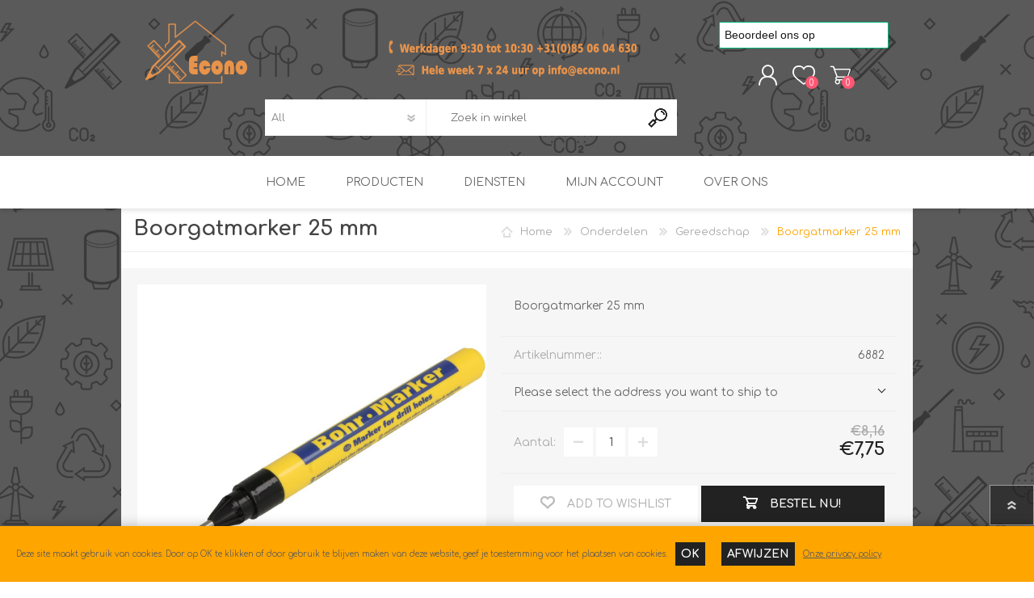

--- FILE ---
content_type: text/html; charset=utf-8
request_url: https://econo.nl/Boorgatmarker-25-mm
body_size: 117430
content:
<!DOCTYPE html><html lang="nl" dir="ltr" class="html-product-details-page"><head><title>Boorgatmarker 25 mm</title><meta charset="UTF-8"><meta name="description" content="Boorgatmarker 25 mm"><meta name="keywords" content="Boorgatmarker,25,mm"><meta name="generator" content="nopCommerce"><meta name="viewport" content="width=device-width, initial-scale=1.0, minimum-scale=1.0, maximum-scale=2.0"><meta property="og:type" content="product"><meta property="og:title" content="Boorgatmarker 25 mm"><meta property="og:description" content="Boorgatmarker 25 mm"><meta property="og:image" content="https://econo.nl/images/thumbs/0006755_Boorgatmarker-25-mm_600.jpeg"><meta property="og:image:url" content="https://econo.nl/images/thumbs/0006755_Boorgatmarker-25-mm_600.jpeg"><meta property="og:url" content="https://econo.nl/Boorgatmarker-25-mm"><meta property="og:site_name" content="Econo"><meta property="twitter:card" content="summary"><meta property="twitter:site" content="Econo"><meta property="twitter:title" content="Boorgatmarker 25 mm"><meta property="twitter:description" content="Boorgatmarker 25 mm"><meta property="twitter:image" content="https://econo.nl/images/thumbs/0006755_Boorgatmarker-25-mm_600.jpeg"><meta property="twitter:url" content="https://econo.nl/Boorgatmarker-25-mm"><script type="application/ld+json">{"@context":"https://schema.org","@type":"Product","name":"Boorgatmarker 25 mm","sku":"6882","gtin":"4052228023770","mpn":"311921100","description":"Boorgatmarker 25 mm","image":"https://econo.nl/images/thumbs/0006755_Boorgatmarker-25-mm_600.jpeg","brand":[],"offers":{"@type":"Offer","url":"https://econo.nl/boorgatmarker-25-mm","availability":"https://schema.org/InStock","price":"7.75","priceCurrency":"EUR"},"review":[],"hasVariant":[]}</script><script type="application/ld+json">{"@context":"https://schema.org","@type":"BreadcrumbList","itemListElement":[{"@type":"ListItem","position":1,"item":{"@id":"https://econo.nl/onderdelen","name":"Onderdelen"}},{"@type":"ListItem","position":2,"item":{"@id":"https://econo.nl/gereedschap","name":"Gereedschap"}},{"@type":"ListItem","position":3,"item":{"@id":"https://econo.nl/Boorgatmarker-25-mm","name":"Boorgatmarker 25 mm"}}]}</script><link rel="stylesheet" href="https://stackpath.bootstrapcdn.com/font-awesome/4.7.0/css/font-awesome.min.css"><link rel="stylesheet" href="/Plugins/SevenSpikes.Core/Styles/perfect-scrollbar.min.css"><link rel="stylesheet" href="/Themes/Prisma/Content/css/styles.css"><link rel="stylesheet" href="/Themes/Prisma/Content/css/mobile.css"><link rel="stylesheet" href="/Themes/Prisma/Content/css/480.css"><link rel="stylesheet" href="/Themes/Prisma/Content/css/768.css"><link rel="stylesheet" href="/Themes/Prisma/Content/css/1024.css"><link rel="stylesheet" href="/Themes/Prisma/Content/css/1280.css"><link rel="stylesheet" href="/Plugins/SevenSpikes.Nop.Plugins.CloudZoom/Themes/Prisma/Content/cloud-zoom/CloudZoom.css"><link rel="stylesheet" href="/lib_npm/magnific-popup/magnific-popup.css"><link rel="stylesheet" href="/Plugins/SevenSpikes.Nop.Plugins.Attachments/Styles/common.css"><link rel="stylesheet" href="/Plugins/SevenSpikes.Nop.Plugins.Attachments/Themes/DefaultClean/Content/Attachments.css"><link rel="stylesheet" href="/Plugins/SevenSpikes.Nop.Plugins.NopQuickTabs/Themes/Prisma/Content/QuickTabs.css"><link rel="stylesheet" href="/Plugins/SevenSpikes.Nop.Plugins.JCarousel/Styles/slick.css"><link rel="stylesheet" href="/Plugins/SevenSpikes.Nop.Plugins.JCarousel/Themes/Prisma/Content/JCarousel.css"><link rel="stylesheet" href="/Plugins/SevenSpikes.Nop.Plugins.InstantSearch/Themes/Prisma/Content/InstantSearch.css"><link rel="stylesheet" href="/Plugins/SevenSpikes.Nop.Plugins.MegaMenu/Themes/Prisma/Content/MegaMenu.css"><link rel="stylesheet" href="/Plugins/SevenSpikes.Nop.Plugins.AjaxCart/Themes/Prisma/Content/ajaxCart.css"><link rel="stylesheet" href="/Plugins/SevenSpikes.Nop.Plugins.QuickView/Themes/Prisma/Content/QuickView.css"><link rel="stylesheet" href="/lib_npm/filepond/filepond.min.css"><link rel="stylesheet" href="/lib_npm/filepond-plugin-get-file/filepond-plugin-get-file.min.css"><link rel="stylesheet" href="/Themes/Prisma/Content/css/theme.custom-1.css"><style>.product-details-page .full-description{display:none}.product-details-page .ui-tabs .full-description{display:block}.product-details-page .tabhead-full-description{display:none}.product-details-page .product-specs-box{display:none}.product-details-page .ui-tabs .product-specs-box{display:block}.product-details-page .ui-tabs .product-specs-box .title{display:none}.product-details-page .product-reviews{display:none}.product-details-page .ui-tabs .product-reviews{display:block}</style><script async src="https://www.googletagmanager.com/gtag/js?id=G-CXB6WYSQ88"></script><script>function gtag(){dataLayer.push(arguments)}window.dataLayer=window.dataLayer||[];gtag("js",new Date);gtag("config","G-CXB6WYSQ88")</script><link rel="preload" as="font" href="/Themes/Prisma/Content/font/prisma.woff" crossorigin><link href="https://fonts.googleapis.com/css?family=Comfortaa:400,700|Fira+Sans:400,700|Open+Sans:400,700|Playfair+Display:400,700&amp;subset=cyrillic,cyrillic-ext,greek,greek-ext,latin-ext&amp;display=swap" rel="stylesheet"><script src="//widget.trustpilot.com/bootstrap/v5/tp.widget.bootstrap.min.js" async></script><body class="product-details-page-body font-comfortaa item-type-1"><input name="__RequestVerificationToken" type="hidden" value="CfDJ8OTR4wudYQlJspIS4vQ3_lNP9I_eny-qJcq5ON2aV51oN_gPwszRudsT4YjZgcVrvM5RHo4wAkXj19RNjOWcds974KOLzbYUKjBd3Jj-r4vqCYH5G2BS7-2o4uR5PrbAoR9br2P8KdemdFnKq7jwIDk"><script>gtag("event","view_item",{currency:"EUR",value:"6.74",items:[{item_id:"6882",item_name:"Boorgatmarker 25 mm",item_brand:"",item_category:"Gereedschap",price:"6.41"}]})</script><div class="ajax-loading-block-window" style="display:none"></div><div id="dialog-notifications-success" role="status" aria-live="polite" aria-atomic="true" title="Melding" style="display:none"></div><div id="dialog-notifications-error" role="alert" aria-live="assertive" aria-atomic="true" title="Fout" style="display:none"></div><div id="dialog-notifications-warning" role="alert" aria-live="assertive" aria-atomic="true" title="Waarschuwing" style="display:none"></div><div id="bar-notification" class="bar-notification-container" role="status" aria-live="polite" aria-atomic="true" data-close="Sluiten"></div><div class="master-wrapper-page"><div class="master-header-wrapper-parent"><div class="master-header-wrapper"><div class="header-wrapper"><div class="header"><div class="header-logo"><a href="/" class="logo"> <img alt="Econo" src="https://econo.nl/images/thumbs/0007902_Econo_header 930-1030.png"></a></div><div class="header-links-wrapper"><div class="header-selectors-wrapper"></div><div class="header-links"><ul><li><a href="/register?returnUrl=%2FBoorgatmarker-25-mm" class="ico-register">Registreren</a><li><a href="/login?returnUrl=%2FBoorgatmarker-25-mm" class="ico-login">Aanmelden</a><li><a href="/wishlist" class="ico-wishlist"> <span class="wishlist-label">Verlanglijst</span> <span class="wishlist-qty">0</span> </a><li id="topcartlink"><a href="/cart" class="ico-cart"> <span class="cart-label">Winkelwagen</span> <span class="cart-qty">0</span> </a></ul></div><div id="flyout-cart" class="flyout-cart" data-removeitemfromcarturl="/PrismaTheme/RemoveItemFromCart" data-flyoutcarturl="/PrismaTheme/FlyoutShoppingCart"><span class="cart-qty">0</span><div class="mini-shopping-cart"><div class="count">U heeft geen artikelen in uw winkelwagen.</div></div></div></div><div class="search-box store-search-box" role="search"><form method="get" id="small-search-box-form" action="/search"><input type="text" class="search-box-text" id="small-searchterms" autocomplete="off" name="q" placeholder="Zoek in winkel" aria-label="Search store"> <select class="search-box-select" id="instant-search-categories"><option value='0'>All<option value="353">Zonne- &amp; PV-boilers<option value="56">Boilers<option value="81">Buis en koppelingen<option value="156">Doorstroomverwarmers<option value="57">Meten &amp; regelen<option value="61">Onderdelen<option value="456">Thermische / Infrarood Panelen<option value="468">Warmte terugwinsystemen<option value="205">Electro materiaal<option value="388">Berekeningen<option value="417">Wat waarvoor<option value="403">Aanbiedingen - Tweedekans</select> <input type="hidden" class="instantSearchResourceElement" data-highlightfirstfoundelement="true" data-minkeywordlength="3" data-defaultproductsortoption="0" data-instantsearchurl="/instantSearchFor" data-searchpageurl="/search" data-searchinproductdescriptions="true" data-numberofvisibleproducts="5" data-noresultsresourcetext=" No data found."><script id='instantSearchItemTemplate' type='text/x-kendo-template'>
    <div class='instant-search-item' data-url='#= data.CustomProperties.Url #'>
        <a href='#= data.CustomProperties.Url #'>
            <div class='img-block'>
                <img src='#= data.PictureModels[0].ImageUrl #' alt='#= data.Name #' title='#= data.Name #' style='border: none'>
            </div>
            <div class='detail'>
                <div class='title'>#= data.Name #</div>
                # if (data.CustomProperties.ShowSku === 'yes' && data.CustomProperties.Sku) { #
                    <div class='sku'>#= data.CustomProperties.SkuLabel #: #= data.CustomProperties.Sku #</div>
                # } #
                # if (data.ProductPrice && data.ProductPrice.Price) { #
                    <div class='price'>#= data.ProductPrice.Price #</div>
                # } #
            </div>
        </a>
    </div>
</script><input type="submit" class="button-1 search-box-button" value="Search"></form></div></div><div class="responsive-nav-wrapper-parent"><div class="responsive-nav-wrapper"><div class="menu-title"><span>Menu</span></div><div class="search-wrap"><span>Zoek</span></div><div class="trust_pilot"><div class="trustpilot-widget" data-locale="nl-NL" data-template-id="56278e9abfbbba0bdcd568bc" data-businessunit-id="5899d0c00000ff00059c4072" data-style-height="52px" data-style-width="100%"><a href="https://nl.trustpilot.com/review/econo.nl" target="_blank" rel="noopener">Trustpilot</a></div></div><div class="personal-button" id="header-links-opener"><span>Personal menu</span></div><div class="wishlist-button"><a href="/wishlist" class="ico-wishlist"> <span class="wishlist-label">Verlanglijst</span> <span class="wishlist-qty">0</span> </a></div><div class="shopping-cart-link"><a href="/cart">Winkelwagen</a> <span class="cart-qty">0</span></div></div></div></div></div><div class="overlayOffCanvas"></div><div class="header-menu"><div class="navigation-wrapper"><div class="close-menu"><span>Close</span></div></div><ul class="mega-menu" data-isrtlenabled="false" data-enableclickfordropdown="false"><li><a href="/" title="Home"><span> Home</span></a><li class="has-sublist with-dropdown-in-grid"><span class="with-subcategories single-item-categories labelfornextplusbutton">Producten</span><div class="dropdown categories fullWidth boxes-6"><div class="row-wrapper"><div class="row"><div class="box"><div class="picture-title-wrap"><div class="title"><a href="/zonne-pv-boiler" title="Zonne- &amp; PV-boilers"><span>Zonne- &amp; PV-boilers</span></a></div><div class="picture"><a href="/zonne-pv-boiler" title="Toon producten in de categorie Zonne- &amp; PV-boilers"> <img class="lazy" alt="Afbeelding voor categorie Zonne- &amp; PV-boilers" src="[data-uri]" data-original="https://econo.nl/images/thumbs/0007263_zonne-pv-boilers_350.jpeg"> </a></div></div><ul class="subcategories"><li class="subcategory-item"><a href="/pv-boilers-2" title="PV boilers"><span>PV boilers</span></a><li class="subcategory-item"><a href="/collectoren-2" title="Collectoren"><span>Collectoren</span></a><li class="subcategory-item"><a href="/zonnecollectoren" title="Zonneboilersetjes"><span>Zonneboilersetjes</span></a><li class="subcategory-item"><a href="/collector-montage" title="Collector montage"><span>Collector montage</span></a><li class="subcategory-item"><a href="/schemas" title="Schema's"><span>Schema&#x27;s</span></a><li class="subcategory-item"><a href="/checklijst-kleine-zonneboiler" title="Checklijst - kleine zonneboiler"><span>Checklijst - kleine zonneboiler</span></a><li class="subcategory-item"><a href="/checklijst-zonneboiler" title="Checklijst - zonneboiler"><span>Checklijst - zonneboiler</span></a><li class="subcategory-item"><a href="/checklijst-grote-zonneboiler" title="Checklijst - grote zonneboiler"><span>Checklijst - grote zonneboiler</span></a><li class="subcategory-item"><a href="/wetenswaardigheden" title="Wetenswaardigheden"><span>Wetenswaardigheden</span></a><li class="subcategory-item"><a href="/zonneboiler-offerte" title="Zonneboiler offerte"><span>Zonneboiler offerte</span></a></ul></div><div class="box"><div class="picture-title-wrap"><div class="title"><a href="/boilers" title="Boilers"><span>Boilers</span></a></div><div class="picture"><a href="/boilers" title="Toon producten in de categorie Boilers"> <img class="lazy" alt="Afbeelding voor categorie Boilers" src="[data-uri]" data-original="https://econo.nl/images/thumbs/0007117_boilers_350.jpeg"> </a></div></div><ul class="subcategories"><li class="subcategory-item"><a href="/selectie-boilers" title="Selectie boilers"><span>Selectie boilers</span></a><li class="subcategory-item"><a href="/boiler-groepen" title="Boiler groepen"><span>Boiler groepen</span></a><li class="subcategory-item"><a href="/appendages" title="Appendages"><span>Appendages</span></a></ul></div><div class="box"><div class="picture-title-wrap"><div class="title"><a href="/buis-en-koppelingen" title="Buis en koppelingen"><span>Buis en koppelingen</span></a></div><div class="picture"><a href="/buis-en-koppelingen" title="Toon producten in de categorie Buis en koppelingen"> <img class="lazy" alt="Afbeelding voor categorie Buis en koppelingen" src="[data-uri]" data-original="https://econo.nl/images/thumbs/0007135_buis-en-koppelingen_350.jpeg"> </a></div></div><ul class="subcategories"><li class="subcategory-item"><a href="/flex-buis-voor-knelkoppelingen" title="Flex buis voor knelkoppelingen"><span>Flex buis voor knelkoppelingen</span></a><li class="subcategory-item"><a href="/pvc" title="PVC"><span>PVC</span></a><li class="subcategory-item"><a href="/conversie-tabel" title="Tabel inch-mm"><span>Tabel inch-mm</span></a><li class="subcategory-item"><a href="/buis" title="Buis"><span>Buis</span></a><li class="subcategory-item"><a href="/messing-knelkoppelingen-2" title="Messing knelkoppelingen"><span>Messing knelkoppelingen</span></a><li class="subcategory-item"><a href="/collectorkoppelingen" title="Collectorkoppelingen"><span>Collectorkoppelingen</span></a><li class="subcategory-item"><a href="/roodkoperen-fittingen" title="Bronzen fittingen"><span>Bronzen fittingen</span></a><li class="subcategory-item"><a href="/soldeer-koppelingen" title="Soldeer koppelingen"><span>Soldeer koppelingen</span></a><li class="subcategory-item"><a href="/messing-fittingen" title="Messing fittingen"><span>Messing fittingen</span></a><li class="subcategory-item"><a href="/flex-buis" title="Flex buis"><span>Flex buis</span></a><li class="subcategory-item all"><a class="view-all" href="/buis-en-koppelingen" title="Bekijk alles"> <span>Bekijk alles</span> </a></ul></div><div class="box"><div class="picture-title-wrap"><div class="title"><a href="/doorstroomverwarmers" title="Doorstroomverwarmers"><span>Doorstroomverwarmers</span></a></div><div class="picture"><a href="/doorstroomverwarmers" title="Toon producten in de categorie Doorstroomverwarmers"> <img class="lazy" alt="Afbeelding voor categorie Doorstroomverwarmers" src="[data-uri]" data-original="https://econo.nl/images/thumbs/0007175_doorstroomverwarmers_350.jpeg"> </a></div></div><ul class="subcategories"><li class="subcategory-item"><a href="/clage" title="Clage"><span>Clage</span></a><li class="subcategory-item"><a href="/cv-doorstroomverwarmers" title="CV doorstroomverwarmers"><span>CV doorstroomverwarmers</span></a><li class="subcategory-item"><a href="/industrie-doorstroomverwarmer" title="Industrie doorstroomverwarmers"><span>Industrie doorstroomverwarmers</span></a><li class="subcategory-item"><a href="/voorrangsschakelaars" title="Voorrangsschakelaars"><span>Voorrangsschakelaars</span></a><li class="subcategory-item"><a href="/aeg" title="AEG"><span>AEG</span></a><li class="subcategory-item"><a href="/bosch" title="Bosch"><span>Bosch</span></a><li class="subcategory-item"><a href="/stiebel-eltron-2" title="Stiebel Eltron"><span>Stiebel Eltron</span></a><li class="subcategory-item"><a href="/wijas" title="WIJAS"><span>WIJAS</span></a></ul></div><div class="box"><div class="picture-title-wrap"><div class="title"><a href="/meten-regelen" title="Meten &amp; regelen"><span>Meten &amp; regelen</span></a></div><div class="picture"><a href="/meten-regelen" title="Toon producten in de categorie Meten &amp; regelen"> <img class="lazy" alt="Afbeelding voor categorie Meten &amp; regelen" src="[data-uri]" data-original="https://econo.nl/images/thumbs/0007192_meten-regelen_350.jpeg"> </a></div></div><ul class="subcategories"><li class="subcategory-item"><a href="/slimme-meterkast-meten" title="Slimme Meterkast"><span>Slimme Meterkast</span></a><li class="subcategory-item"><a href="/zonnewarmte" title="Zonnewarmte"><span>Zonnewarmte</span></a><li class="subcategory-item"><a href="/cv-water" title="CV water"><span>CV water</span></a><li class="subcategory-item"><a href="/thermostaten" title="Thermostaten"><span>Thermostaten</span></a><li class="subcategory-item"><a href="/ta-controllers" title="TA controllers"><span>TA controllers</span></a><li class="subcategory-item"><a href="/zonmoncom" title="Internet energiemeter"><span>Internet energiemeter</span></a><li class="subcategory-item"><a href="/oplossingen" title="Oplossingen"><span>Oplossingen</span></a><li class="subcategory-item"><a href="/sensoren-1" title="Sensoren"><span>Sensoren</span></a><li class="subcategory-item"><a href="/tapwater" title="Tapwater"><span>Tapwater</span></a><li class="subcategory-item"><a href="/vermogen-regelaars" title="Vermogen regelaars"><span>Vermogen regelaars</span></a></ul></div><div class="box"><div class="picture-title-wrap"><div class="title"><a href="/onderdelen" title="Onderdelen"><span>Onderdelen</span></a></div><div class="picture"><a href="/onderdelen" title="Toon producten in de categorie Onderdelen"> <img class="lazy" alt="Afbeelding voor categorie Onderdelen" src="[data-uri]" data-original="https://econo.nl/images/thumbs/0007202_onderdelen_350.jpeg"> </a></div></div><ul class="subcategories"><li class="subcategory-item"><a href="/tabel-inch-mm" title="Tabel inch-mm"><span>Tabel inch-mm</span></a><li class="subcategory-item"><a href="/bron-onderdelen" title="Bron onderdelen"><span>Bron onderdelen</span></a><li class="subcategory-item"><a href="/expansievaten" title="Expansievaten"><span>Expansievaten</span></a><li class="subcategory-item"><a href="/gereedschap" title="Gereedschap"><span>Gereedschap</span></a><li class="subcategory-item"><a href="/inlaatcombinatie" title="Inlaatcombinatie"><span>Inlaatcombinatie</span></a><li class="subcategory-item"><a href="/kleppen" title="Kleppen"><span>Kleppen</span></a><li class="subcategory-item"><a href="/kranen" title="Kranen"><span>Kranen</span></a><li class="subcategory-item"><a href="/luchtverwarmers" title="Luchtverwarmers - luchtreinigers"><span>Luchtverwarmers - luchtreinigers</span></a><li class="subcategory-item"><a href="/mengers" title="Mengers"><span>Mengers</span></a><li class="subcategory-item"><a href="/montage" title="Montage"><span>Montage</span></a><li class="subcategory-item all"><a class="view-all" href="/onderdelen" title="Bekijk alles"> <span>Bekijk alles</span> </a></ul></div></div><div class="row"><div class="box"><div class="picture-title-wrap"><div class="title"><a href="/thermische-infrarood-panelen" title="Thermische / Infrarood Panelen"><span>Thermische / Infrarood Panelen</span></a></div><div class="picture"><a href="/thermische-infrarood-panelen" title="Toon producten in de categorie Thermische / Infrarood Panelen"> <img class="lazy" alt="Afbeelding voor categorie Thermische / Infrarood Panelen" src="[data-uri]" data-original="https://econo.nl/images/thumbs/0007363_thermische-infrarood-panelen_350.jpeg"> </a></div></div><ul class="subcategories"><li class="subcategory-item"><a href="/ceramic" title="Ceramic+"><span>Ceramic&#x2B;</span></a><li class="subcategory-item"><a href="/climastar-2" title="Climastar"><span>Climastar</span></a><li class="subcategory-item"><a href="/sun" title="Sun+"><span>Sun&#x2B;</span></a></ul></div><div class="box"><div class="picture-title-wrap"><div class="title"><a href="/warmteterugwinsystemen" title="Warmte terugwinsystemen"><span>Warmte terugwinsystemen</span></a></div><div class="picture"><a href="/warmteterugwinsystemen" title="Toon producten in de categorie Warmte terugwinsystemen"> <img class="lazy" alt="Afbeelding voor categorie Warmte terugwinsystemen" src="[data-uri]" data-original="https://econo.nl/images/thumbs/0007772_warmte-terugwinsystemen_350.jpeg"> </a></div></div><ul class="subcategories"><li class="subcategory-item"><a href="/water-wtw" title="Water WTW"><span>Water WTW</span></a><li class="subcategory-item"><a href="/lucht-wtw" title="Lucht WTW"><span>Lucht WTW</span></a></ul></div><div class="box"><div class="picture-title-wrap"><div class="title"><a href="/electro-materiaal" title="Electro materiaal"><span>Electro materiaal</span></a></div><div class="picture"><a href="/electro-materiaal" title="Toon producten in de categorie Electro materiaal"> <img class="lazy" alt="Afbeelding voor categorie Electro materiaal" src="[data-uri]" data-original="https://econo.nl/images/thumbs/0007184_electro-materiaal_350.jpeg"> </a></div></div><ul class="subcategories"><li class="subcategory-item"><a href="/diverse-electro" title="Diverse electro"><span>Diverse electro</span></a><li class="subcategory-item"><a href="/verwarmingslint" title="Verwarmingslint"><span>Verwarmingslint</span></a><li class="subcategory-item"><a href="/kasten-automaten-etc" title="Kasten, automaten etc."><span>Kasten, automaten etc.</span></a><li class="subcategory-item"><a href="/led-lampen-1" title="LED lampen"><span>LED lampen</span></a><li class="subcategory-item"><a href="/schakelen" title="Schakelen"><span>Schakelen</span></a><li class="subcategory-item"><a href="/eltako" title="Eltako"><span>Eltako</span></a></ul></div><div class="box"><div class="picture-title-wrap"><div class="title"><a href="/berekeningen" title="Berekeningen"><span>Berekeningen</span></a></div><div class="picture"><a href="/berekeningen" title="Toon producten in de categorie Berekeningen"> <img class="lazy" alt="Afbeelding voor categorie Berekeningen" src="[data-uri]" data-original="https://econo.nl/images/thumbs/0007116_berekeningen_350.jpeg"> </a></div></div></div><div class="box"><div class="picture-title-wrap"><div class="title"><a href="/wat-gebruiken-waarvoor" title="Wat waarvoor"><span>Wat waarvoor</span></a></div><div class="picture"><a href="/wat-gebruiken-waarvoor" title="Toon producten in de categorie Wat waarvoor"> <img class="lazy" alt="Afbeelding voor categorie Wat waarvoor" src="[data-uri]" data-original="https://econo.nl/images/thumbs/0007262_wat-waarvoor_350.jpeg"> </a></div></div></div><div class="box"><div class="picture-title-wrap"><div class="title"><a href="/aanbiedingen" title="Aanbiedingen - Tweedekans"><span>Aanbiedingen - Tweedekans</span></a></div><div class="picture"><a href="/aanbiedingen" title="Toon producten in de categorie Aanbiedingen - Tweedekans"> <img class="lazy" alt="Afbeelding voor categorie Aanbiedingen - Tweedekans" src="[data-uri]" data-original="https://econo.nl/images/thumbs/0007115_aanbiedingen-tweedekans_350.jpeg"> </a></div></div></div></div></div></div><li class="has-sublist"><a href="/megamenutopic" class="with-subcategories" title="Diensten"><span> Diensten</span></a><div class="plus-button"></div><div class="sublist-wrap"><div class="navigation-wrapper"><div class="close-menu"><span>Close</span></div><div class="back-button"><span>back</span></div></div><ul class="sublist"><li><a href="/advies-en-ontwerp-pakket" title="ADVIES EN ONTWERP PAKKET"><span> ADVIES EN ONTWERP PAKKET</span></a><li><a href="/energiemanager" title="ENERGIEMANAGER"><span> ENERGIEMANAGER</span></a><li><a href="/second-opinion" title="SECOND OPINION"><span> SECOND OPINION</span></a></ul></div><li><a href="/customer/info" title="Mijn account"><span> Mijn account</span></a><li><a href="/aboutus" title="Over ons"><span> Over ons</span></a></ul><div class="menu-title"><span>Menu</span></div><ul class="mega-menu-responsive"><li><a href="/" title="Home"><span> Home</span></a><li class="has-sublist"><span class="with-subcategories single-item-categories labelfornextplusbutton">Producten</span><div class="plus-button"></div><div class="sublist-wrap"><div class="navigation-wrapper"><div class="close-menu"><span>Close</span></div><div class="back-button"><span>back</span></div></div><ul class="sublist"><li class="has-sublist"><a href="/zonne-pv-boiler" title="Zonne- &amp; PV-boilers" class="with-subcategories"><span>Zonne- &amp; PV-boilers</span></a><div class="plus-button"></div><div class="sublist-wrap"><div class="navigation-wrapper"><div class="close-menu"><span>Close</span></div><div class="back-button"><span>back</span></div></div><ul class="sublist"><li class="has-sublist"><a href="/pv-boilers-2" title="PV boilers" class="with-subcategories"><span>PV boilers</span></a><div class="plus-button"></div><div class="sublist-wrap"><div class="navigation-wrapper"><div class="close-menu"><span>Close</span></div><div class="back-button"><span>back</span></div></div><ul class="sublist"><li><a class="lastLevelCategory" href="/agrarische-pv-boilers" title="Agrarische PV Boilers"><span>Agrarische PV Boilers</span></a><li><a class="lastLevelCategory" href="/fothermo-pv-boilers-2" title="Fothermo"><span>Fothermo</span></a></ul></div><li><a class="lastLevelCategory" href="/collectoren-2" title="Collectoren"><span>Collectoren</span></a><li class="has-sublist"><a href="/zonnecollectoren" title="Zonneboilersetjes" class="with-subcategories"><span>Zonneboilersetjes</span></a><div class="plus-button"></div><div class="sublist-wrap"><div class="navigation-wrapper"><div class="close-menu"><span>Close</span></div><div class="back-button"><span>back</span></div></div><ul class="sublist"><li><a class="lastLevelCategory" href="/basis-sets" title="Basis sets"><span>Basis sets</span></a><li><a class="lastLevelCategory" href="/vlakke-plaat-sets" title="Vlakke plaat sets"><span>Vlakke plaat sets</span></a><li><a class="lastLevelCategory" href="/vacuumbuis-sets" title="Vacuumbuis sets"><span>Vacuumbuis sets</span></a></ul></div><li class="has-sublist"><a href="/collector-montage" title="Collector montage" class="with-subcategories"><span>Collector montage</span></a><div class="plus-button"></div><div class="sublist-wrap"><div class="navigation-wrapper"><div class="close-menu"><span>Close</span></div><div class="back-button"><span>back</span></div></div><ul class="sublist"><li><a class="lastLevelCategory" href="/dakdoorvoeren" title="Dakdoorvoeren"><span>Dakdoorvoeren</span></a></ul></div><li><a class="lastLevelCategory" href="/schemas" title="Schema's"><span>Schema&#x27;s</span></a><li><a class="lastLevelCategory" href="/checklijst-kleine-zonneboiler" title="Checklijst - kleine zonneboiler"><span>Checklijst - kleine zonneboiler</span></a><li><a class="lastLevelCategory" href="/checklijst-zonneboiler" title="Checklijst - zonneboiler"><span>Checklijst - zonneboiler</span></a><li><a class="lastLevelCategory" href="/checklijst-grote-zonneboiler" title="Checklijst - grote zonneboiler"><span>Checklijst - grote zonneboiler</span></a><li><a class="lastLevelCategory" href="/wetenswaardigheden" title="Wetenswaardigheden"><span>Wetenswaardigheden</span></a><li><a class="lastLevelCategory" href="/zonneboiler-offerte" title="Zonneboiler offerte"><span>Zonneboiler offerte</span></a></ul></div><li class="has-sublist"><a href="/boilers" title="Boilers" class="with-subcategories"><span>Boilers</span></a><div class="plus-button"></div><div class="sublist-wrap"><div class="navigation-wrapper"><div class="close-menu"><span>Close</span></div><div class="back-button"><span>back</span></div></div><ul class="sublist"><li><a class="lastLevelCategory" href="/selectie-boilers" title="Selectie boilers"><span>Selectie boilers</span></a><li class="has-sublist"><a href="/boiler-groepen" title="Boiler groepen" class="with-subcategories"><span>Boiler groepen</span></a><div class="plus-button"></div><div class="sublist-wrap"><div class="navigation-wrapper"><div class="close-menu"><span>Close</span></div><div class="back-button"><span>back</span></div></div><ul class="sublist"><li><a class="lastLevelCategory" href="/boilers-onderbouw" title="Boilers onderbouw"><span>Boilers onderbouw</span></a><li><a class="lastLevelCategory" href="/buffervat-1" title="Buffervat"><span>Buffervat</span></a><li><a class="lastLevelCategory" href="/buffervat-met-doorstroom-warmtewisselaar-1" title="Buffervat met doorstroom warmtewisselaar"><span>Buffervat met doorstroom warmtewisselaar</span></a><li><a class="lastLevelCategory" href="/buffervat-3plus" title="Buffervat 3Plus"><span>Buffervat 3Plus</span></a><li><a class="lastLevelCategory" href="/tank-in-tank" title="Tank in tank"><span>Tank in tank</span></a><li><a class="lastLevelCategory" href="/warmtepompboiler" title="Warmtepomp boiler"><span>Warmtepomp boiler</span></a><li><a class="lastLevelCategory" href="/hygiene-boiler-1-spiraal" title="Hygiene boiler 1 spiraal"><span>Hygiene boiler 1 spiraal</span></a><li><a class="lastLevelCategory" href="/hygiene-boiler-2-spiraal" title="Hygiene boiler 2 spiraal"><span>Hygiene boiler 2 spiraal</span></a><li><a class="lastLevelCategory" href="/liggend-buffervat" title="Liggend buffervat"><span>Liggend buffervat</span></a><li><a class="lastLevelCategory" href="/drinkwaterboiler" title="Drinkwaterboiler"><span>Drinkwaterboiler</span></a><li><a class="view-all" href="/boiler-groepen" title="Bekijk alles"> <span>Bekijk alles</span> </a></ul></div><li class="has-sublist"><a href="/appendages" title="Appendages" class="with-subcategories"><span>Appendages</span></a><div class="plus-button"></div><div class="sublist-wrap"><div class="navigation-wrapper"><div class="close-menu"><span>Close</span></div><div class="back-button"><span>back</span></div></div><ul class="sublist"><li><a class="lastLevelCategory" href="/verwarmingselementen-3" title="Verwarmingselementen"><span>Verwarmingselementen</span></a><li><a class="lastLevelCategory" href="/anodes" title="Anodes"><span>Anodes</span></a><li><a class="lastLevelCategory" href="/sokkels" title="Sokkels"><span>Sokkels</span></a></ul></div></ul></div><li class="has-sublist"><a href="/buis-en-koppelingen" title="Buis en koppelingen" class="with-subcategories"><span>Buis en koppelingen</span></a><div class="plus-button"></div><div class="sublist-wrap"><div class="navigation-wrapper"><div class="close-menu"><span>Close</span></div><div class="back-button"><span>back</span></div></div><ul class="sublist"><li><a class="lastLevelCategory" href="/flex-buis-voor-knelkoppelingen" title="Flex buis voor knelkoppelingen"><span>Flex buis voor knelkoppelingen</span></a><li><a class="lastLevelCategory" href="/pvc" title="PVC"><span>PVC</span></a><li><a class="lastLevelCategory" href="/conversie-tabel" title="Tabel inch-mm"><span>Tabel inch-mm</span></a><li><a class="lastLevelCategory" href="/buis" title="Buis"><span>Buis</span></a><li><a class="lastLevelCategory" href="/messing-knelkoppelingen-2" title="Messing knelkoppelingen"><span>Messing knelkoppelingen</span></a><li><a class="lastLevelCategory" href="/collectorkoppelingen" title="Collectorkoppelingen"><span>Collectorkoppelingen</span></a><li><a class="lastLevelCategory" href="/roodkoperen-fittingen" title="Bronzen fittingen"><span>Bronzen fittingen</span></a><li><a class="lastLevelCategory" href="/soldeer-koppelingen" title="Soldeer koppelingen"><span>Soldeer koppelingen</span></a><li><a class="lastLevelCategory" href="/messing-fittingen" title="Messing fittingen"><span>Messing fittingen</span></a><li><a class="lastLevelCategory" href="/flex-buis" title="Flex buis"><span>Flex buis</span></a><li><a class="view-all" href="/buis-en-koppelingen" title="Bekijk alles"> <span>Bekijk alles</span> </a></ul></div><li class="has-sublist"><a href="/doorstroomverwarmers" title="Doorstroomverwarmers" class="with-subcategories"><span>Doorstroomverwarmers</span></a><div class="plus-button"></div><div class="sublist-wrap"><div class="navigation-wrapper"><div class="close-menu"><span>Close</span></div><div class="back-button"><span>back</span></div></div><ul class="sublist"><li><a class="lastLevelCategory" href="/clage" title="Clage"><span>Clage</span></a><li class="has-sublist"><a href="/cv-doorstroomverwarmers" title="CV doorstroomverwarmers" class="with-subcategories"><span>CV doorstroomverwarmers</span></a><div class="plus-button"></div><div class="sublist-wrap"><div class="navigation-wrapper"><div class="close-menu"><span>Close</span></div><div class="back-button"><span>back</span></div></div><ul class="sublist"><li><a class="lastLevelCategory" href="/cv-econo" title="Econo"><span>Econo</span></a><li><a class="lastLevelCategory" href="/cv-thermogroup" title="Thermogroup"><span>Thermogroup</span></a></ul></div><li><a class="lastLevelCategory" href="/industrie-doorstroomverwarmer" title="Industrie doorstroomverwarmers"><span>Industrie doorstroomverwarmers</span></a><li><a class="lastLevelCategory" href="/voorrangsschakelaars" title="Voorrangsschakelaars"><span>Voorrangsschakelaars</span></a><li><a class="lastLevelCategory" href="/aeg" title="AEG"><span>AEG</span></a><li><a class="lastLevelCategory" href="/bosch" title="Bosch"><span>Bosch</span></a><li><a class="lastLevelCategory" href="/stiebel-eltron-2" title="Stiebel Eltron"><span>Stiebel Eltron</span></a><li><a class="lastLevelCategory" href="/wijas" title="WIJAS"><span>WIJAS</span></a></ul></div><li class="has-sublist"><a href="/meten-regelen" title="Meten &amp; regelen" class="with-subcategories"><span>Meten &amp; regelen</span></a><div class="plus-button"></div><div class="sublist-wrap"><div class="navigation-wrapper"><div class="close-menu"><span>Close</span></div><div class="back-button"><span>back</span></div></div><ul class="sublist"><li><a class="lastLevelCategory" href="/slimme-meterkast-meten" title="Slimme Meterkast"><span>Slimme Meterkast</span></a><li><a class="lastLevelCategory" href="/zonnewarmte" title="Zonnewarmte"><span>Zonnewarmte</span></a><li><a class="lastLevelCategory" href="/cv-water" title="CV water"><span>CV water</span></a><li><a class="lastLevelCategory" href="/thermostaten" title="Thermostaten"><span>Thermostaten</span></a><li><a class="lastLevelCategory" href="/ta-controllers" title="TA controllers"><span>TA controllers</span></a><li><a class="lastLevelCategory" href="/zonmoncom" title="Internet energiemeter"><span>Internet energiemeter</span></a><li><a class="lastLevelCategory" href="/oplossingen" title="Oplossingen"><span>Oplossingen</span></a><li class="has-sublist"><a href="/sensoren-1" title="Sensoren" class="with-subcategories"><span>Sensoren</span></a><div class="plus-button"></div><div class="sublist-wrap"><div class="navigation-wrapper"><div class="close-menu"><span>Close</span></div><div class="back-button"><span>back</span></div></div><ul class="sublist"><li><a class="lastLevelCategory" href="/flowschakelaars" title="Flowschakelaars"><span>Flowschakelaars</span></a></ul></div><li><a class="lastLevelCategory" href="/tapwater" title="Tapwater"><span>Tapwater</span></a><li><a class="lastLevelCategory" href="/vermogen-regelaars" title="Vermogen regelaars"><span>Vermogen regelaars</span></a></ul></div><li class="has-sublist"><a href="/onderdelen" title="Onderdelen" class="with-subcategories"><span>Onderdelen</span></a><div class="plus-button"></div><div class="sublist-wrap"><div class="navigation-wrapper"><div class="close-menu"><span>Close</span></div><div class="back-button"><span>back</span></div></div><ul class="sublist"><li><a class="lastLevelCategory" href="/tabel-inch-mm" title="Tabel inch-mm"><span>Tabel inch-mm</span></a><li><a class="lastLevelCategory" href="/bron-onderdelen" title="Bron onderdelen"><span>Bron onderdelen</span></a><li><a class="lastLevelCategory" href="/expansievaten" title="Expansievaten"><span>Expansievaten</span></a><li class="has-sublist"><a href="/gereedschap" title="Gereedschap" class="with-subcategories"><span>Gereedschap</span></a><div class="plus-button"></div><div class="sublist-wrap"><div class="navigation-wrapper"><div class="close-menu"><span>Close</span></div><div class="back-button"><span>back</span></div></div><ul class="sublist"><li><a class="lastLevelCategory" href="/tuingereedschap" title="Tuingereedschap"><span>Tuingereedschap</span></a></ul></div><li><a class="lastLevelCategory" href="/inlaatcombinatie" title="Inlaatcombinatie"><span>Inlaatcombinatie</span></a><li><a class="lastLevelCategory" href="/kleppen" title="Kleppen"><span>Kleppen</span></a><li><a class="lastLevelCategory" href="/kranen" title="Kranen"><span>Kranen</span></a><li><a class="lastLevelCategory" href="/luchtverwarmers" title="Luchtverwarmers - luchtreinigers"><span>Luchtverwarmers - luchtreinigers</span></a><li><a class="lastLevelCategory" href="/mengers" title="Mengers"><span>Mengers</span></a><li class="has-sublist"><a href="/montage" title="Montage" class="with-subcategories"><span>Montage</span></a><div class="plus-button"></div><div class="sublist-wrap"><div class="navigation-wrapper"><div class="close-menu"><span>Close</span></div><div class="back-button"><span>back</span></div></div><ul class="sublist"><li><a class="lastLevelCategory" href="/lijmen-en-afdichten" title="Lijmen en afdichten"><span>Lijmen en afdichten</span></a></ul></div><li><a class="view-all" href="/onderdelen" title="Bekijk alles"> <span>Bekijk alles</span> </a></ul></div><li class="has-sublist"><a href="/thermische-infrarood-panelen" title="Thermische / Infrarood Panelen" class="with-subcategories"><span>Thermische / Infrarood Panelen</span></a><div class="plus-button"></div><div class="sublist-wrap"><div class="navigation-wrapper"><div class="close-menu"><span>Close</span></div><div class="back-button"><span>back</span></div></div><ul class="sublist"><li><a class="lastLevelCategory" href="/ceramic" title="Ceramic+"><span>Ceramic&#x2B;</span></a><li><a class="lastLevelCategory" href="/climastar-2" title="Climastar"><span>Climastar</span></a><li><a class="lastLevelCategory" href="/sun" title="Sun+"><span>Sun&#x2B;</span></a></ul></div><li class="has-sublist"><a href="/warmteterugwinsystemen" title="Warmte terugwinsystemen" class="with-subcategories"><span>Warmte terugwinsystemen</span></a><div class="plus-button"></div><div class="sublist-wrap"><div class="navigation-wrapper"><div class="close-menu"><span>Close</span></div><div class="back-button"><span>back</span></div></div><ul class="sublist"><li><a class="lastLevelCategory" href="/water-wtw" title="Water WTW"><span>Water WTW</span></a><li><a class="lastLevelCategory" href="/lucht-wtw" title="Lucht WTW"><span>Lucht WTW</span></a></ul></div><li class="has-sublist"><a href="/electro-materiaal" title="Electro materiaal" class="with-subcategories"><span>Electro materiaal</span></a><div class="plus-button"></div><div class="sublist-wrap"><div class="navigation-wrapper"><div class="close-menu"><span>Close</span></div><div class="back-button"><span>back</span></div></div><ul class="sublist"><li><a class="lastLevelCategory" href="/diverse-electro" title="Diverse electro"><span>Diverse electro</span></a><li><a class="lastLevelCategory" href="/verwarmingslint" title="Verwarmingslint"><span>Verwarmingslint</span></a><li><a class="lastLevelCategory" href="/kasten-automaten-etc" title="Kasten, automaten etc."><span>Kasten, automaten etc.</span></a><li><a class="lastLevelCategory" href="/led-lampen-1" title="LED lampen"><span>LED lampen</span></a><li><a class="lastLevelCategory" href="/schakelen" title="Schakelen"><span>Schakelen</span></a><li><a class="lastLevelCategory" href="/eltako" title="Eltako"><span>Eltako</span></a></ul></div><li><a class="lastLevelCategory" href="/berekeningen" title="Berekeningen"><span>Berekeningen</span></a><li><a class="lastLevelCategory" href="/wat-gebruiken-waarvoor" title="Wat waarvoor"><span>Wat waarvoor</span></a><li><a class="lastLevelCategory" href="/aanbiedingen" title="Aanbiedingen - Tweedekans"><span>Aanbiedingen - Tweedekans</span></a></ul></div><li class="has-sublist"><a href="/megamenutopic" class="with-subcategories" title="Diensten"><span> Diensten</span></a><div class="plus-button"></div><div class="sublist-wrap"><div class="navigation-wrapper"><div class="close-menu"><span>Close</span></div><div class="back-button"><span>back</span></div></div><ul class="sublist"><li><a href="/advies-en-ontwerp-pakket" title="ADVIES EN ONTWERP PAKKET"><span> ADVIES EN ONTWERP PAKKET</span></a><li><a href="/energiemanager" title="ENERGIEMANAGER"><span> ENERGIEMANAGER</span></a><li><a href="/second-opinion" title="SECOND OPINION"><span> SECOND OPINION</span></a></ul></div><li><a href="/customer/info" title="Mijn account"><span> Mijn account</span></a><li><a href="/aboutus" title="Over ons"><span> Over ons</span></a></ul></div></div><div class="master-wrapper-content" id="main" role="main"><div class="ajaxCartInfo" data-getajaxcartbuttonurl="/NopAjaxCart/GetAjaxCartButtonsAjax" data-productpageaddtocartbuttonselector="input.add-to-cart-button" data-productboxaddtocartbuttonselector="input.product-box-add-to-cart-button" data-productboxproductitemelementselector=".product-item" data-usenopnotification="False" data-nopnotificationcartresource="Het product is toegevoegd aan uw &lt;a href=&#34;/cart&#34;>winkelwagen&lt;/a>" data-nopnotificationwishlistresource="Het product is toegevoegd aan uw &lt;a href=&#34;/wishlist&#34;>verlanglijst&lt;/a>" data-enableonproductpage="True" data-enableoncatalogpages="True" data-minishoppingcartquatityformattingresource="{0}" data-miniwishlistquatityformattingresource="{0}" data-addtowishlistbuttonselector=".add-to-wishlist-button"></div><input id="addProductVariantToCartUrl" name="addProductVariantToCartUrl" type="hidden" value="/AddProductFromProductDetailsPageToCartAjax"> <input id="addProductToCartUrl" name="addProductToCartUrl" type="hidden" value="/AddProductToCartAjax"> <input id="miniShoppingCartUrl" name="miniShoppingCartUrl" type="hidden" value="/MiniShoppingCart"> <input id="flyoutShoppingCartUrl" name="flyoutShoppingCartUrl" type="hidden" value="/NopAjaxCartFlyoutShoppingCart"> <input id="checkProductAttributesUrl" name="checkProductAttributesUrl" type="hidden" value="/CheckIfProductOrItsAssociatedProductsHasAttributes"> <input id="getMiniProductDetailsViewUrl" name="getMiniProductDetailsViewUrl" type="hidden" value="/GetMiniProductDetailsView"> <input id="flyoutShoppingCartPanelSelector" name="flyoutShoppingCartPanelSelector" type="hidden" value="#flyout-cart"> <input id="shoppingCartMenuLinkSelector" name="shoppingCartMenuLinkSelector" type="hidden" value="span.cart-qty"> <input id="wishlistMenuLinkSelector" name="wishlistMenuLinkSelector" type="hidden" value="span.wishlist-qty"><div class="quickViewData" data-productselector=".product-item" data-productselectorchild=".buttons-wrapper .buttons" data-retrievequickviewurl="/quickviewdata" data-quickviewbuttontext="Quick View" data-quickviewbuttontitle="Quick View" data-isquickviewpopupdraggable="False" data-enablequickviewpopupoverlay="True" data-accordionpanelsheightstyle="content" data-getquickviewbuttonroute="/getquickviewbutton"></div><div class="master-column-wrapper"><section class="center-1"><div class="page product-details-page"><div class="page-body"><form method="post" id="product-details-form"><div data-productid="6882"><div class="product-essential"><div class="product-name"><div class="breadcrumb"><ul><li><span> <a href="/"> <span>Home</span> </a> </span> <span class="delimiter">/</span><li><a href="/onderdelen"> <span>Onderdelen</span> </a> <span class="delimiter">/</span><li><a href="/gereedschap"> <span>Gereedschap</span> </a> <span class="delimiter">/</span><li><strong class="current-item">Boorgatmarker 25 mm</strong> <span id="/Boorgatmarker-25-mm"></span></ul></div><h1>Boorgatmarker 25 mm</h1></div><div class="product-content-wrappper"><div><input type="hidden" class="cloudZoomAdjustPictureOnProductAttributeValueChange" data-productid="6882" data-isintegratedbywidget="true"> <input type="hidden" class="cloudZoomEnableClickToZoom"><div class="gallery sevenspikes-cloudzoom-gallery"><div class="picture-wrapper"><div class="picture" id="sevenspikes-cloud-zoom" data-zoomwindowelementid="" data-selectoroftheparentelementofthecloudzoomwindow="" data-defaultimagecontainerselector=".product-essential .gallery" data-zoom-window-width="400" data-zoom-window-height="360"><a href="https://econo.nl/images/thumbs/0006755_Boorgatmarker-25-mm.jpeg" data-full-image-url="https://econo.nl/images/thumbs/0006755_Boorgatmarker-25-mm.jpeg" class="cloud-zoom picture-link" id="zoom1"> <img src="https://econo.nl/images/thumbs/0006755_Boorgatmarker-25-mm_600.jpeg" alt="Picture of Boorgatmarker 25 mm" class="cloudzoom" id="cloudZoomImage" itemprop="image" data-cloudzoom="appendSelector: '.picture-wrapper', zoomOffsetX: 10, zoomOffsetY: 0, autoInside: 1024, tintOpacity: 0, zoomWidth: 400, zoomHeight: 360, easing: 3, touchStartDelay: true, zoomFlyOut: false, disableZoom: 'auto'"> </a></div></div></div></div><div class="overview"><div class="short-description">Boorgatmarker 25 mm</div><div class="product-reviews-overview"><div class="product-review-box"><div class="rating"><div style="width:0%"></div></div></div></div><div class="additional-details"><div class="sku"><span class="label">Artikelnummer::</span> <span class="value" id="sku-6882">6882</span></div></div><div class="product-estimate-shipping"><a href="#estimate-shipping-popup-6882" id="open-estimate-shipping-popup-6882" class="open-estimate-shipping-popup" data-effect="estimate-shipping-popup-zoom-in"> </a><div id="estimate-shipping-popup-6882" class="estimate-shipping-popup mfp-with-anim mfp-hide"><div class="ship-to-title"><strong>Ship to</strong></div><div class="estimate-shipping-row shipping-address"><div class="estimate-shipping-row-item address-item"><div class="estimate-shipping-row"><select class="estimate-shipping-address-control" data-trigger="country-select" data-url="/country/getstatesbycountryid" data-stateprovince="#StateProvinceId" data-loading="#estimate-shipping-loading-progress" aria-label="Country" id="CountryId" name="CountryId"><option value="0">Selecteer land<option value="384">Nederland<option value="259">Belgie<option value="316">Duitsland</select> <span class="required">*</span></div></div><div class="estimate-shipping-row-item address-item"><select class="estimate-shipping-address-control" aria-label="State / province" id="StateProvinceId" name="StateProvinceId"><option value="0">Other</select></div><div class="estimate-shipping-row-item address-item"><div class="estimate-shipping-row"><input class="estimate-shipping-address-control" placeholder="Zip / postal code" type="text" id="ZipPostalCode" name="ZipPostalCode"> <span class="required">*</span></div></div></div><div class="choose-shipping-title"><strong>Bezorgmethode</strong></div><div class="shipping-options"><div class="shipping-options-header"><div class="estimate-shipping-row"><div class="estimate-shipping-row-item-radio"></div><div class="estimate-shipping-row-item shipping-item shipping-header-item">Name</div><div class="estimate-shipping-row-item shipping-item shipping-header-item">Estimated Delivery</div><div class="estimate-shipping-row-item shipping-item shipping-header-item">Price</div></div></div><div class="shipping-options-body"><div class="no-shipping-options">No shipping options</div></div></div><div class="apply-shipping-button-container"><button type="button" class="button-2 apply-shipping-button">Apply</button><div class="message-failure"></div></div></div></div><div class="prices"><div class="old-product-price"><label>Oude prijs:</label> <span>&#x20AC;8,16</span></div><div class="product-price"><label for="price-value-6882">Prijs:</label> <span id="price-value-6882" class="price-value-6882"> €7,75 </span></div></div><div class="quantity-container"></div><div class="overview-buttons"><div id="moveToWishlistModal_6882" title="Specify your wishlist" style="display:none"><div class="wishlist-buttons-container"><button type="button" class="button-2 custom-wishlist-button add-new" onclick="showAddWishlistModal(6882);closeMoveToWishlistModal(6882)"> Custom wishlist </button></div></div><div id="addWishlistModal_6882" title="Add new wishlist" style="display:none"><div class="add-wishlist-content"><input type="text" id="wishlistName_6882" placeholder="Enter wishlist name"> <button type="button" class="wishlist-add-custom-button" onclick="addWishlist(6882)">OK</button></div></div><div class="add-to-wishlist"><button type="button" id="add-to-wishlist-button-6882" class="button-2 add-to-wishlist-button" data-productid="6882" onclick="return AjaxCart.addproducttocart_details(&#34;/addproducttocart/details/6882/2&#34;,&#34;#product-details-form&#34;),!1"><span>Add to wishlist</span></button></div><div class="add-to-cart"><div class="add-to-cart-panel"><div class="qty-wrapper"><label class="qty-label" for="addtocart_6882_EnteredQuantity">Aantal:</label> <span class="decrease">decrease</span> <input id="product_enteredQuantity_6882" class="qty-input" type="text" aria-label="Enter a quantity" data-val="true" data-val-required="The Aantal field is required." name="addtocart_6882.EnteredQuantity" value="1"> <span class="increase">increase</span></div><button type="button" id="add-to-cart-button-6882" class="button-1 add-to-cart-button" data-productid="6882" onclick="return AjaxCart.addproducttocart_details(&#34;/addproducttocart/details/6882/1&#34;,&#34;#product-details-form&#34;),!1"><span>Bestel nu!</span></button></div></div><div class="product-options"><div class="compare-products"><input type="button" class="button-2 add-to-compare-list-button" onclick="return AjaxCart.addproducttocomparelist(&#34;/compareproducts/add/6882&#34;),!1" value="Vergelijk product"></div></div></div></div><div class="full-description"><span style="font-family:arial,helvetica,sans-serif;font-size:11pt"><div class="row"><div class="col-md-7"><p><p>De boorgatmarker is geschikt voor tekenen, labelen of markeren in boringen en gaten op moeilijk bereikbare plaatsen. Hij is uitgerust met een extra lange, robuuste, roestvrijstalen telescopische punt. De diepe gatmarkering markeert en schrijft waterdicht op alle materiële oppervlakken.<p></div><div class="col-md-4 col-md-offset-1"><table class="table"><tbody><tr><td>Kleur:<td>zwart<tr><td>Lengte:<td>Punt 25 mm<tr><td>Type:<td>Diep gat marker<tr><td><span class="replaces-too">Vervangt ook <span class="util-right replace-too-img"></span></span><td><span>703000384</span></table></div></div></span></div></div></div><div id="quickTabs" class="productTabs" data-ajaxenabled="false" data-productreviewsaddnewurl="/ProductTab/ProductReviewsTabAddNew/6882" data-productcontactusurl="/ProductTab/ProductContactUsTabAddNew/6882" data-couldnotloadtaberrormessage="Couldn't load this tab."><div class="productTabs-header"><ul><li id="description-tab"><a href="#quickTab-description">Overzicht</a><li id="reviews-tab"><a href="#quickTab-reviews">Beoordelingen</a><li id="contact_us-tab"><a href="#quickTab-contact_us">Product vraag</a></ul></div><div class="productTabs-body"><div id="quickTab-description"><div class="full-description"><span style="font-family:arial,helvetica,sans-serif;font-size:11pt"><div class="row"><div class="col-md-7"><p><p>De boorgatmarker is geschikt voor tekenen, labelen of markeren in boringen en gaten op moeilijk bereikbare plaatsen. Hij is uitgerust met een extra lange, robuuste, roestvrijstalen telescopische punt. De diepe gatmarkering markeert en schrijft waterdicht op alle materiële oppervlakken.<p></div><div class="col-md-4 col-md-offset-1"><table class="table"><tbody><tr><td>Kleur:<td>zwart<tr><td>Lengte:<td>Punt 25 mm<tr><td>Type:<td>Diep gat marker<tr><td><span class="replaces-too">Vervangt ook <span class="util-right replace-too-img"></span></span><td><span>703000384</span></table></div></div></span></div></div><div id="quickTab-reviews"><div id="updateTargetId" class="product-reviews"><div class="write-review" id="review-form"><a name="addreview"></a><div class="title"><strong>Schrijf uw eigen beoordeling</strong></div><div class="message-error validation-summary-errors"><ul><li>Product can be reviewed only after purchasing it<li>Alleen geregistreerde gebruikers kunnen een beoordeling schrijven</ul></div><div class="form-fields"><div class="inputs"><label for="AddProductReview_Title">Titel:</label> <input class="review-title" type="text" id="AddProductReview_Title" name="AddProductReview.Title" disabled> <span class="required">*</span> <span class="field-validation-valid" data-valmsg-for="AddProductReview.Title" data-valmsg-replace="true"></span></div><div class="inputs"><label for="AddProductReview_ReviewText">Tekst:</label> <textarea class="review-text" id="AddProductReview_ReviewText" name="AddProductReview.ReviewText" disabled></textarea> <span class="required">*</span> <span class="field-validation-valid" data-valmsg-for="AddProductReview.ReviewText" data-valmsg-replace="true"></span></div><div class="review-rating"><div class="name-description"><label for="AddProductReview_Rating">Waardering:</label></div><div class="rating-wrapper"><div class="label first">Slecht</div><div class="rating-options"><input value="5" value="5" type="radio" type="radio" id="addproductrating_5" aria-label="Uitstekend" checked data-val="true" data-val-required="The Waardering field is required." name="AddProductReview.Rating"> <label for="addproductrating_5">5</label> <input value="4" value="4" type="radio" type="radio" id="addproductrating_4" aria-label="Good" name="AddProductReview.Rating"> <label for="addproductrating_4">4</label> <input value="3" value="3" type="radio" type="radio" id="addproductrating_3" aria-label="Not bad but also not excellent" name="AddProductReview.Rating"> <label for="addproductrating_3">3</label> <input value="2" value="2" type="radio" type="radio" id="addproductrating_2" aria-label="Not good" name="AddProductReview.Rating"> <label for="addproductrating_2">2</label> <input value="1" value="1" type="radio" type="radio" id="addproductrating_1" aria-label="Slecht" name="AddProductReview.Rating"> <label for="addproductrating_1">1</label></div><div class="label last">Uitstekend</div></div></div><div class="captcha-box"><script>var onloadCallbackcaptcha_116177341=function(){grecaptcha.render("captcha_116177341",{sitekey:"6LdEZkoUAAAAAPC-gNjfzPSW8HezL1_WZ2wtJ8Po",theme:"light"})}</script><div id="captcha_116177341"></div><script async defer src="https://www.google.com/recaptcha/api.js?onload=onloadCallbackcaptcha_116177341&amp;render=explicit&amp;hl=nl"></script></div></div><div class="buttons"><button type="button" disabled id="add-review" name="add-review" class="button-1 write-product-review-button">Verstuur beoordeling</button></div></div></div></div><div id="quickTab-contact_us"><div id="contact-us-tab" class="contact-page"><div class="form-fields"><div class="inputs"><label for="FullName">Volledige naam</label> <input placeholder="Voer uw naam in" class="contact_tab_fullname review-title" type="text" data-val="true" data-val-required="Voer uw naam in" id="FullName" name="FullName"> <span class="required">*</span> <span class="field-validation-valid" data-valmsg-for="FullName" data-valmsg-replace="true"></span></div><div class="inputs"><label for="Email">Uw e-mailadres</label> <input placeholder="Voer uw email adres in" class="contact_tab_email review-title" type="email" data-val="true" data-val-email="Verkeerd e-mailadres" data-val-required="Voer e-mailadres in" id="Email" name="Email"> <span class="required">*</span> <span class="field-validation-valid" data-valmsg-for="Email" data-valmsg-replace="true"></span></div><div class="inputs"><label for="Subject">Onderwerp:</label> <input placeholder="Voeg onderwerp toe" class="contact_tab_subject subject" type="text" data-val="true" data-val-required="Voeg het onderwerp svp toe" id="Subject" name="Subject"> <span class="required">*</span> <span class="field-validation-valid" data-valmsg-for="Subject" data-valmsg-replace="true"></span></div><div class="inputs"><label for="Enquiry">Uw vraag</label> <textarea placeholder="Voer uw vraag in" class="contact_tab_enquiry review-text" data-val="true" data-val-required="Voer uw vraag in" id="Enquiry" name="Enquiry"></textarea> <span class="required">*</span> <span class="field-validation-valid" data-valmsg-for="Enquiry" data-valmsg-replace="true"></span></div><div class="captcha-box"><script>var onloadCallbackcaptcha_1890701409=function(){grecaptcha.render("captcha_1890701409",{sitekey:"6LdEZkoUAAAAAPC-gNjfzPSW8HezL1_WZ2wtJ8Po",theme:"light"})}</script><div id="captcha_1890701409"></div><script async defer src="https://www.google.com/recaptcha/api.js?onload=onloadCallbackcaptcha_1890701409&amp;render=explicit&amp;hl=nl"></script></div></div><div class="buttons"><button type="button" id="send-contact-us-form" name="send-email" class="button-1 contact-us-button">Versturen</button></div></div></div></div></div><div class="product-collateral"></div></div><input name="__RequestVerificationToken" type="hidden" value="CfDJ8OTR4wudYQlJspIS4vQ3_lNP9I_eny-qJcq5ON2aV51oN_gPwszRudsT4YjZgcVrvM5RHo4wAkXj19RNjOWcds974KOLzbYUKjBd3Jj-r4vqCYH5G2BS7-2o4uR5PrbAoR9br2P8KdemdFnKq7jwIDk"></form><div class="product-reviews"><div class="section-title"><strong>Product beoordelingen</strong></div><div class="result">Alleen geregistreerde gebruikers kunnen een beoordeling schrijven</div></div><div class="also-purchased-products-grid product-grid"><h2 class="title">Klanten die dit kochten, kochten ook..</h2><div class="item-grid"><div class="item-box"><div class="product-item" data-productid="4029"><div class="picture"><a href="/messing-schroeffitting-dubbel-nippel-model-1-2" title="Toon details van Messing schroeffitting dubbel nippel Model 1&#34;"> <img src="[data-uri]" data-lazyloadsrc="https://econo.nl/images/thumbs/0003786_messing-schroeffitting-dubbel-nippel-model-1_360.jpeg" alt="Afbeelding van Messing schroeffitting dubbel nippel Model 1&#34;" title="Toon details van Messing schroeffitting dubbel nippel Model 1&#34;" class="picture-img"> </a></div><div class="details"><h2 class="product-title"><a href="/messing-schroeffitting-dubbel-nippel-model-1-2">Messing schroeffitting dubbel nippel Model 1&quot;</a></h2><div class="description" data-short-description="none"></div><div class="add-info"><div class="prices"><span class="price actual-price">&#x20AC;2,68</span></div><div class="buttons-wrapper"><button type="button" class="button-2 product-box-add-to-cart-button" onclick="return AjaxCart.addproducttocart_catalog(&#34;/addproducttocart/catalog/4029/1/1&#34;),!1">Bestel nu!</button><div class="buttons"><button type="button" class="button-2 add-to-compare-list-button" title="Add to compare list" onclick="return AjaxCart.addproducttocomparelist(&#34;/compareproducts/add/4029&#34;),!1">Add to compare list</button><div id="moveToWishlistModal_4029" title="Specify your wishlist" style="display:none"><div class="wishlist-buttons-container"><button type="button" class="button-2 custom-wishlist-button add-new" onclick="showAddWishlistModal(4029);closeMoveToWishlistModal(4029)"> Custom wishlist </button></div></div><div id="addWishlistModal_4029" title="Add new wishlist" style="display:none"><div class="add-wishlist-content"><input type="text" id="wishlistName_4029" placeholder="Enter wishlist name"> <button type="button" class="wishlist-add-custom-button" onclick="addWishlist(4029)">OK</button></div></div><button type="button" class="button-2 add-to-wishlist-button" title="Zet op verlanglijst" onclick="return AjaxCart.addproducttocart_catalog(&#34;/addproducttocart/catalog/4029/2/1&#34;),!1">Zet op verlanglijst</button></div></div></div><div class="attribute-squares-wrapper"></div></div></div></div></div></div><div id="jcarousel-1-2" class="jCarouselMainWrapper"><div class="nop-jcarousel product-grid"><div class="title carousel-title"><strong>Bekijk ook deze producten</strong></div><div class="slick-carousel item-grid" data-slick='{"rtl":false,"infinite":true,"slidesToScroll":1,"dots":false,"speed":300,"autoplay":true,"autoplaySpeed":2000,"arrows":true,"appendArrows":"#jcarousel-1-2 .slick-carousel","cssEase":"linear","respondTo":"slider","edgeFriction":0.05,"initialSlide":0,"pauseOnHover":true,"draggable":false,"prevArrow":"&lt;button type=\"button\" data-role=\"none\" class=\"slick-prev\" aria-label=\"Previous\" tabindex=\"0\" role=\"button\">Previous&lt;/button>","nextArrow":"&lt;button type=\"button\" data-role=\"none\" class=\"slick-next\" aria-label=\"Next\" tabindex=\"0\" role=\"button\">Next&lt;/button>","responsive":[{"breakpoint":10000,"settings":{"slidesToShow":4}},{"breakpoint":1023,"settings":{"slidesToShow":4}},{"breakpoint":745,"settings":{"slidesToShow":3}},{"breakpoint":648,"settings":{"slidesToShow":2}},{"breakpoint":480,"settings":{"slidesToShow":2}},{"breakpoint":300,"settings":{"slidesToShow":1}}],"lazyLoad":"ondemand"}' data-numberofvisibleitems="4"><div class="carousel-item"><div class="item-box"><div class="product-item" data-productid="5629"><div class="picture"><a href="/CHIP-LED-spot-met-statief-30-W-H05RN-F-3-x-1-0-mm" title="Toon details van CHIP-LED-spot met statief 30 W H05RN-F 3 x 1,0 mm²"> <img src="[data-uri]" data-lazyloadsrc="https://www.econo.nl/images/thumbs/0005325_CHIP-LED-spot-met-statief-30-W-H05RN-F-3-x-1-0-mm_360.jpeg" alt="Afbeelding van CHIP-LED-spot met statief 30 W H05RN-F 3 x 1,0 mm²" title="Toon details van CHIP-LED-spot met statief 30 W H05RN-F 3 x 1,0 mm²" class="picture-img"> </a></div><div class="details"><h2 class="product-title"><a href="/CHIP-LED-spot-met-statief-30-W-H05RN-F-3-x-1-0-mm">CHIP-LED-spot met statief 30 W H05RN-F 3 x 1,0 mm&#xB2;</a></h2><div class="product-rating-box" title="0 review(s)"><div class="rating"><div style="width:0%"></div></div></div><div class="description" data-short-description="none">CHIP-LED-spot met statief 30 W H05RN-F 3 x 1,0 mm²</div><div class="add-info"><div class="prices"><span class="price actual-price">&#x20AC;151,52</span></div><div class="buttons-wrapper"><button type="button" class="button-2 product-box-add-to-cart-button" onclick="return AjaxCart.addproducttocart_catalog(&#34;/addproducttocart/catalog/5629/1/1&#34;),!1">Bestel nu!</button><div class="buttons"><button type="button" class="button-2 add-to-compare-list-button" title="Add to compare list" onclick="return AjaxCart.addproducttocomparelist(&#34;/compareproducts/add/5629&#34;),!1">Add to compare list</button><div id="moveToWishlistModal_5629" title="Specify your wishlist" style="display:none"><div class="wishlist-buttons-container"><button type="button" class="button-2 custom-wishlist-button add-new" onclick="showAddWishlistModal(5629);closeMoveToWishlistModal(5629)"> Custom wishlist </button></div></div><div id="addWishlistModal_5629" title="Add new wishlist" style="display:none"><div class="add-wishlist-content"><input type="text" id="wishlistName_5629" placeholder="Enter wishlist name"> <button type="button" class="wishlist-add-custom-button" onclick="addWishlist(5629)">OK</button></div></div><button type="button" class="button-2 add-to-wishlist-button" title="Zet op verlanglijst" onclick="return AjaxCart.addproducttocart_catalog(&#34;/addproducttocart/catalog/5629/2/1&#34;),!1">Zet op verlanglijst</button></div></div></div><div class="attribute-squares-wrapper"></div></div></div></div></div><div class="carousel-item"><div class="item-box"><div class="product-item" data-productid="6314"><div class="picture"><a href="/Knipex-gereedschapskoffer-met-inhoud-sanitair-verwarming-airco" title="Toon details van Knipex gereedschapskoffer (met inhoud) sanitair-verwarming-airco"> <img src="[data-uri]" data-lazyloadsrc="https://www.econo.nl/images/thumbs/0005960_Knipex-gereedschapskoffer-met-inhoud-sanitair-verwarming-airco_360.jpeg" alt="Afbeelding van Knipex gereedschapskoffer (met inhoud) sanitair-verwarming-airco" title="Toon details van Knipex gereedschapskoffer (met inhoud) sanitair-verwarming-airco" class="picture-img"> </a></div><div class="details"><h2 class="product-title"><a href="/Knipex-gereedschapskoffer-met-inhoud-sanitair-verwarming-airco">Knipex gereedschapskoffer (met inhoud) sanitair-verwarming-airco</a></h2><div class="product-rating-box" title="0 review(s)"><div class="rating"><div style="width:0%"></div></div></div><div class="description" data-short-description="none">Knipex gereedschapskoffer (met inhoud) sanitair-verwarming-airco</div><div class="add-info"><div class="prices"><span class="price actual-price">&#x20AC;683,38</span></div><div class="buttons-wrapper"><button type="button" class="button-2 product-box-add-to-cart-button" onclick="return AjaxCart.addproducttocart_catalog(&#34;/addproducttocart/catalog/6314/1/1&#34;),!1">Bestel nu!</button><div class="buttons"><button type="button" class="button-2 add-to-compare-list-button" title="Add to compare list" onclick="return AjaxCart.addproducttocomparelist(&#34;/compareproducts/add/6314&#34;),!1">Add to compare list</button><div id="moveToWishlistModal_6314" title="Specify your wishlist" style="display:none"><div class="wishlist-buttons-container"><button type="button" class="button-2 custom-wishlist-button add-new" onclick="showAddWishlistModal(6314);closeMoveToWishlistModal(6314)"> Custom wishlist </button></div></div><div id="addWishlistModal_6314" title="Add new wishlist" style="display:none"><div class="add-wishlist-content"><input type="text" id="wishlistName_6314" placeholder="Enter wishlist name"> <button type="button" class="wishlist-add-custom-button" onclick="addWishlist(6314)">OK</button></div></div><button type="button" class="button-2 add-to-wishlist-button" title="Zet op verlanglijst" onclick="return AjaxCart.addproducttocart_catalog(&#34;/addproducttocart/catalog/6314/2/1&#34;),!1">Zet op verlanglijst</button></div></div></div><div class="attribute-squares-wrapper"></div></div></div></div></div><div class="carousel-item"><div class="item-box"><div class="product-item" data-productid="6331"><div class="picture"><a href="/Perstang-en-inzetstukken-TH-profiel-voor-16-20-26-32-mm" title="Toon details van Perstang en inzetstukken TH-profiel voor 16-20-26-32 mm"> <img src="[data-uri]" data-lazyloadsrc="https://econo.nl/images/thumbs/0005970_Perstang-en-inzetstukken-TH-profiel-voor-16-20-26-32-mm_360.jpeg" alt="Afbeelding van Perstang en inzetstukken TH-profiel voor 16-20-26-32 mm" title="Toon details van Perstang en inzetstukken TH-profiel voor 16-20-26-32 mm" class="picture-img"> </a></div><div class="details"><h2 class="product-title"><a href="/Perstang-en-inzetstukken-TH-profiel-voor-16-20-26-32-mm">Perstang en inzetstukken TH-profiel voor 16-20-26-32 mm</a></h2><div class="product-rating-box" title="0 review(s)"><div class="rating"><div style="width:0%"></div></div></div><div class="description" data-short-description="none">Perstang en inzetstukken TH-profiel voor 16-20-26-32 mm</div><div class="add-info"><div class="prices"><span class="price actual-price">&#x20AC;365,27</span></div><div class="buttons-wrapper"><button type="button" class="button-2 product-box-add-to-cart-button" onclick="return AjaxCart.addproducttocart_catalog(&#34;/addproducttocart/catalog/6331/1/1&#34;),!1">Bestel nu!</button><div class="buttons"><button type="button" class="button-2 add-to-compare-list-button" title="Add to compare list" onclick="return AjaxCart.addproducttocomparelist(&#34;/compareproducts/add/6331&#34;),!1">Add to compare list</button><div id="moveToWishlistModal_6331" title="Specify your wishlist" style="display:none"><div class="wishlist-buttons-container"><button type="button" class="button-2 custom-wishlist-button add-new" onclick="showAddWishlistModal(6331);closeMoveToWishlistModal(6331)"> Custom wishlist </button></div></div><div id="addWishlistModal_6331" title="Add new wishlist" style="display:none"><div class="add-wishlist-content"><input type="text" id="wishlistName_6331" placeholder="Enter wishlist name"> <button type="button" class="wishlist-add-custom-button" onclick="addWishlist(6331)">OK</button></div></div><button type="button" class="button-2 add-to-wishlist-button" title="Zet op verlanglijst" onclick="return AjaxCart.addproducttocart_catalog(&#34;/addproducttocart/catalog/6331/2/1&#34;),!1">Zet op verlanglijst</button></div></div></div><div class="attribute-squares-wrapper"></div></div></div></div></div><div class="carousel-item"><div class="item-box"><div class="product-item" data-productid="3807"><div class="picture"><a href="/waterpomp-bahco-tang-2" title="Toon details van Waterpomp-Bahco tang"> <img src="[data-uri]" data-lazyloadsrc="https://www.econo.nl/images/thumbs/0003252_waterpomp-bahco-tang_360.jpeg" alt="Afbeelding van Waterpomp-Bahco tang" title="Toon details van Waterpomp-Bahco tang" class="picture-img"> </a></div><div class="details"><h2 class="product-title"><a href="/waterpomp-bahco-tang-2">Waterpomp-Bahco tang</a></h2><div class="product-rating-box" title="0 review(s)"><div class="rating"><div style="width:0%"></div></div></div><div class="description" data-short-description="none">Waterpomp-Bahco tang</div><div class="add-info"><div class="prices"><span class="price actual-price">Van af &#x20AC;71,76</span></div><div class="buttons-wrapper"><button type="button" class="button-2 product-box-add-to-cart-button" onclick="return AjaxCart.addproducttocart_catalog(&#34;/addproducttocart/catalog/3807/1/1&#34;),!1">Bestel nu!</button><div class="buttons"><button type="button" class="button-2 add-to-compare-list-button" title="Add to compare list" onclick="return AjaxCart.addproducttocomparelist(&#34;/compareproducts/add/3807&#34;),!1">Add to compare list</button><div id="moveToWishlistModal_3807" title="Specify your wishlist" style="display:none"><div class="wishlist-buttons-container"><button type="button" class="button-2 custom-wishlist-button add-new" onclick="showAddWishlistModal(3807);closeMoveToWishlistModal(3807)"> Custom wishlist </button></div></div><div id="addWishlistModal_3807" title="Add new wishlist" style="display:none"><div class="add-wishlist-content"><input type="text" id="wishlistName_3807" placeholder="Enter wishlist name"> <button type="button" class="wishlist-add-custom-button" onclick="addWishlist(3807)">OK</button></div></div><button type="button" class="button-2 add-to-wishlist-button" title="Zet op verlanglijst" onclick="return AjaxCart.addproducttocart_catalog(&#34;/addproducttocart/catalog/3807/2/1&#34;),!1">Zet op verlanglijst</button></div></div></div><div class="attribute-squares-wrapper"></div></div></div></div></div><div class="carousel-item"><div class="item-box"><div class="product-item" data-productid="5693"><div class="picture"><a href="/WEICON-professionele-starter-set-in-een-koffer-4-delig" title="Toon details van WEICON professionele starter-set in een koffer, 4-delig"> <img src="[data-uri]" data-lazyloadsrc="https://www.econo.nl/images/thumbs/0005389_WEICON-professionele-starter-set-in-een-koffer-4-delig_360.jpeg" alt="Afbeelding van WEICON professionele starter-set in een koffer, 4-delig" title="Toon details van WEICON professionele starter-set in een koffer, 4-delig" class="picture-img"> </a></div><div class="details"><h2 class="product-title"><a href="/WEICON-professionele-starter-set-in-een-koffer-4-delig">WEICON professionele starter-set in een koffer, 4-delig</a></h2><div class="product-rating-box" title="0 review(s)"><div class="rating"><div style="width:0%"></div></div></div><div class="description" data-short-description="none">WEICON professionele starter-set in een koffer, 4-delig</div><div class="add-info"><div class="prices"><span class="price actual-price">&#x20AC;93,67</span></div><div class="buttons-wrapper"><button type="button" class="button-2 product-box-add-to-cart-button" onclick="return AjaxCart.addproducttocart_catalog(&#34;/addproducttocart/catalog/5693/1/1&#34;),!1">Bestel nu!</button><div class="buttons"><button type="button" class="button-2 add-to-compare-list-button" title="Add to compare list" onclick="return AjaxCart.addproducttocomparelist(&#34;/compareproducts/add/5693&#34;),!1">Add to compare list</button><div id="moveToWishlistModal_5693" title="Specify your wishlist" style="display:none"><div class="wishlist-buttons-container"><button type="button" class="button-2 custom-wishlist-button add-new" onclick="showAddWishlistModal(5693);closeMoveToWishlistModal(5693)"> Custom wishlist </button></div></div><div id="addWishlistModal_5693" title="Add new wishlist" style="display:none"><div class="add-wishlist-content"><input type="text" id="wishlistName_5693" placeholder="Enter wishlist name"> <button type="button" class="wishlist-add-custom-button" onclick="addWishlist(5693)">OK</button></div></div><button type="button" class="button-2 add-to-wishlist-button" title="Zet op verlanglijst" onclick="return AjaxCart.addproducttocart_catalog(&#34;/addproducttocart/catalog/5693/2/1&#34;),!1">Zet op verlanglijst</button></div></div></div><div class="attribute-squares-wrapper"></div></div></div></div></div><div class="carousel-item"><div class="item-box"><div class="product-item" data-productid="4980"><div class="picture"><a href="/afriso-solarreservoir-9-liter" title="Toon details van Afriso Solarreservoir 9 liter"> <img src="[data-uri]" data-lazyloadsrc="https://www.econo.nl/images/thumbs/0004715_afriso-solarreservoir-9-liter_360.jpeg" alt="Afbeelding van Afriso Solarreservoir 9 liter" title="Toon details van Afriso Solarreservoir 9 liter" class="picture-img"> </a></div><div class="details"><h2 class="product-title"><a href="/afriso-solarreservoir-9-liter">Afriso Solarreservoir 9 liter</a></h2><div class="product-rating-box" title="0 review(s)"><div class="rating"><div style="width:0%"></div></div></div><div class="description" data-short-description="none">Afriso Solarreservoir 9 liter</div><div class="add-info"><div class="prices"><span class="price old-price">&#x20AC;114,52</span> <span class="price actual-price">&#x20AC;107,69</span></div><div class="buttons-wrapper"><button type="button" class="button-2 product-box-add-to-cart-button" onclick="return AjaxCart.addproducttocart_catalog(&#34;/addproducttocart/catalog/4980/1/1&#34;),!1">Bestel nu!</button><div class="buttons"><button type="button" class="button-2 add-to-compare-list-button" title="Add to compare list" onclick="return AjaxCart.addproducttocomparelist(&#34;/compareproducts/add/4980&#34;),!1">Add to compare list</button><div id="moveToWishlistModal_4980" title="Specify your wishlist" style="display:none"><div class="wishlist-buttons-container"><button type="button" class="button-2 custom-wishlist-button add-new" onclick="showAddWishlistModal(4980);closeMoveToWishlistModal(4980)"> Custom wishlist </button></div></div><div id="addWishlistModal_4980" title="Add new wishlist" style="display:none"><div class="add-wishlist-content"><input type="text" id="wishlistName_4980" placeholder="Enter wishlist name"> <button type="button" class="wishlist-add-custom-button" onclick="addWishlist(4980)">OK</button></div></div><button type="button" class="button-2 add-to-wishlist-button" title="Zet op verlanglijst" onclick="return AjaxCart.addproducttocart_catalog(&#34;/addproducttocart/catalog/4980/2/1&#34;),!1">Zet op verlanglijst</button></div></div></div><div class="attribute-squares-wrapper"></div></div></div></div></div><div class="carousel-item"><div class="item-box"><div class="product-item" data-productid="217"><div class="picture"><a href="/bessey-knipmes-set" title="Toon details van Bessey knipmes-set"> <img src="[data-uri]" data-lazyloadsrc="https://www.econo.nl/images/thumbs/0000940_bessey_knipmes_set_360.jpg" alt="Afbeelding van Bessey knipmes-set" title="Toon details van Bessey knipmes-set" class="picture-img"> </a></div><div class="details"><h2 class="product-title"><a href="/bessey-knipmes-set">Bessey knipmes-set</a></h2><div class="product-rating-box" title="0 review(s)"><div class="rating"><div style="width:0%"></div></div></div><div class="description" data-short-description="none">Bessey knipmes-set</div><div class="add-info"><div class="prices"><span class="price actual-price">&#x20AC;44,58</span></div><div class="buttons-wrapper"><button type="button" class="button-2 product-box-add-to-cart-button" onclick="return AjaxCart.addproducttocart_catalog(&#34;/addproducttocart/catalog/217/1/1&#34;),!1">Bestel nu!</button><div class="buttons"><button type="button" class="button-2 add-to-compare-list-button" title="Add to compare list" onclick="return AjaxCart.addproducttocomparelist(&#34;/compareproducts/add/217&#34;),!1">Add to compare list</button><div id="moveToWishlistModal_217" title="Specify your wishlist" style="display:none"><div class="wishlist-buttons-container"><button type="button" class="button-2 custom-wishlist-button add-new" onclick="showAddWishlistModal(217);closeMoveToWishlistModal(217)"> Custom wishlist </button></div></div><div id="addWishlistModal_217" title="Add new wishlist" style="display:none"><div class="add-wishlist-content"><input type="text" id="wishlistName_217" placeholder="Enter wishlist name"> <button type="button" class="wishlist-add-custom-button" onclick="addWishlist(217)">OK</button></div></div><button type="button" class="button-2 add-to-wishlist-button" title="Zet op verlanglijst" onclick="return AjaxCart.addproducttocart_catalog(&#34;/addproducttocart/catalog/217/2/1&#34;),!1">Zet op verlanglijst</button></div></div></div><div class="attribute-squares-wrapper"></div></div></div></div></div><div class="carousel-item"><div class="item-box"><div class="product-item" data-productid="3973"><div class="picture"><a href="/sonax-ruitensproeier-antivries" title="Toon details van Sonax ruitensproeier antivries"> <img src="[data-uri]" data-lazyloadsrc="https://www.econo.nl/images/thumbs/0003670_sonax-ruitensproeier-antivries_360.jpeg" alt="Afbeelding van Sonax ruitensproeier antivries" title="Toon details van Sonax ruitensproeier antivries" class="picture-img"> </a></div><div class="details"><h2 class="product-title"><a href="/sonax-ruitensproeier-antivries">Sonax ruitensproeier antivries</a></h2><div class="product-rating-box" title="0 review(s)"><div class="rating"><div style="width:0%"></div></div></div><div class="description" data-short-description="none">Sonax ruitensproeier antivries - 5 liter</div><div class="add-info"><div class="prices"><span class="price old-price">&#x20AC;25,51</span> <span class="price actual-price">&#x20AC;24,00</span></div><div class="buttons-wrapper"><button type="button" class="button-2 product-box-add-to-cart-button" onclick="return AjaxCart.addproducttocart_catalog(&#34;/addproducttocart/catalog/3973/1/1&#34;),!1">Bestel nu!</button><div class="buttons"><button type="button" class="button-2 add-to-compare-list-button" title="Add to compare list" onclick="return AjaxCart.addproducttocomparelist(&#34;/compareproducts/add/3973&#34;),!1">Add to compare list</button><div id="moveToWishlistModal_3973" title="Specify your wishlist" style="display:none"><div class="wishlist-buttons-container"><button type="button" class="button-2 custom-wishlist-button add-new" onclick="showAddWishlistModal(3973);closeMoveToWishlistModal(3973)"> Custom wishlist </button></div></div><div id="addWishlistModal_3973" title="Add new wishlist" style="display:none"><div class="add-wishlist-content"><input type="text" id="wishlistName_3973" placeholder="Enter wishlist name"> <button type="button" class="wishlist-add-custom-button" onclick="addWishlist(3973)">OK</button></div></div><button type="button" class="button-2 add-to-wishlist-button" title="Zet op verlanglijst" onclick="return AjaxCart.addproducttocart_catalog(&#34;/addproducttocart/catalog/3973/2/1&#34;),!1">Zet op verlanglijst</button></div></div></div><div class="attribute-squares-wrapper"></div></div></div></div></div><div class="carousel-item"><div class="item-box"><div class="product-item" data-productid="517"><div class="picture"><a href="/voordruktester-voor-expansievaten" title="Toon details van Voordruktester voor expansievaten"> <img src="[data-uri]" data-lazyloadsrc="https://www.econo.nl/images/thumbs/0007468_voordruktester-voor-expansievaten_360.jpeg" alt="Afbeelding van Voordruktester voor expansievaten" title="Toon details van Voordruktester voor expansievaten" class="picture-img"> </a></div><div class="details"><h2 class="product-title"><a href="/voordruktester-voor-expansievaten">Voordruktester voor expansievaten</a></h2><div class="product-rating-box" title="0 review(s)"><div class="rating"><div style="width:0%"></div></div></div><div class="description" data-short-description="none">Voordruktester voor expansievaten</div><div class="add-info"><div class="prices"><span class="price actual-price">&#x20AC;28,69</span></div><div class="buttons-wrapper"><button type="button" class="button-2 product-box-add-to-cart-button" onclick="return AjaxCart.addproducttocart_catalog(&#34;/addproducttocart/catalog/517/1/1&#34;),!1">Bestel nu!</button><div class="buttons"><button type="button" class="button-2 add-to-compare-list-button" title="Add to compare list" onclick="return AjaxCart.addproducttocomparelist(&#34;/compareproducts/add/517&#34;),!1">Add to compare list</button><div id="moveToWishlistModal_517" title="Specify your wishlist" style="display:none"><div class="wishlist-buttons-container"><button type="button" class="button-2 custom-wishlist-button add-new" onclick="showAddWishlistModal(517);closeMoveToWishlistModal(517)"> Custom wishlist </button></div></div><div id="addWishlistModal_517" title="Add new wishlist" style="display:none"><div class="add-wishlist-content"><input type="text" id="wishlistName_517" placeholder="Enter wishlist name"> <button type="button" class="wishlist-add-custom-button" onclick="addWishlist(517)">OK</button></div></div><button type="button" class="button-2 add-to-wishlist-button" title="Zet op verlanglijst" onclick="return AjaxCart.addproducttocart_catalog(&#34;/addproducttocart/catalog/517/2/1&#34;),!1">Zet op verlanglijst</button></div></div></div><div class="attribute-squares-wrapper"></div></div></div></div></div><div class="carousel-item"><div class="item-box"><div class="product-item" data-productid="228"><div class="picture"><a href="/rothenberger-minibend" title="Toon details van Rothenberger MINIBEND"> <img src="[data-uri]" data-lazyloadsrc="https://www.econo.nl/images/thumbs/0000943_rothenberger_minibend_360.jpg" alt="Afbeelding van Rothenberger MINIBEND" title="Toon details van Rothenberger MINIBEND" class="picture-img"> </a></div><div class="details"><h2 class="product-title"><a href="/rothenberger-minibend">Rothenberger MINIBEND</a></h2><div class="product-rating-box" title="0 review(s)"><div class="rating"><div style="width:0%"></div></div></div><div class="description" data-short-description="none">Rothenberger MINIBEND</div><div class="add-info"><div class="prices"><span class="price actual-price">&#x20AC;126,76</span></div><div class="buttons-wrapper"><button type="button" class="button-2 product-box-add-to-cart-button" onclick="return AjaxCart.addproducttocart_catalog(&#34;/addproducttocart/catalog/228/1/1&#34;),!1">Bestel nu!</button><div class="buttons"><button type="button" class="button-2 add-to-compare-list-button" title="Add to compare list" onclick="return AjaxCart.addproducttocomparelist(&#34;/compareproducts/add/228&#34;),!1">Add to compare list</button><div id="moveToWishlistModal_228" title="Specify your wishlist" style="display:none"><div class="wishlist-buttons-container"><button type="button" class="button-2 custom-wishlist-button add-new" onclick="showAddWishlistModal(228);closeMoveToWishlistModal(228)"> Custom wishlist </button></div></div><div id="addWishlistModal_228" title="Add new wishlist" style="display:none"><div class="add-wishlist-content"><input type="text" id="wishlistName_228" placeholder="Enter wishlist name"> <button type="button" class="wishlist-add-custom-button" onclick="addWishlist(228)">OK</button></div></div><button type="button" class="button-2 add-to-wishlist-button" title="Zet op verlanglijst" onclick="return AjaxCart.addproducttocart_catalog(&#34;/addproducttocart/catalog/228/2/1&#34;),!1">Zet op verlanglijst</button></div></div></div><div class="attribute-squares-wrapper"></div></div></div></div></div><div class="carousel-item"><div class="item-box"><div class="product-item" data-productid="218"><div class="picture"><a href="/roller-buisbuigset-polo-set-12-15-18-22-mm" title="Toon details van Roller buisbuigset Polo set 12-15-18-22 mm"> <img src="[data-uri]" data-lazyloadsrc="https://www.econo.nl/images/thumbs/0000944_roller-buisbuigset-polo-set-12-15-18-22-mm_360.jpg" alt="Afbeelding van Roller buisbuigset Polo set 12-15-18-22 mm" title="Toon details van Roller buisbuigset Polo set 12-15-18-22 mm" class="picture-img"> </a></div><div class="details"><h2 class="product-title"><a href="/roller-buisbuigset-polo-set-12-15-18-22-mm">Roller buisbuigset Polo set 12-15-18-22 mm</a></h2><div class="product-rating-box" title="0 review(s)"><div class="rating"><div style="width:0%"></div></div></div><div class="description" data-short-description="none">Roller buisbuigset Polo set 12-15-18-22 mm</div><div class="add-info"><div class="prices"><span class="price actual-price">&#x20AC;525,61</span></div><div class="buttons-wrapper"><button type="button" class="button-2 product-box-add-to-cart-button" onclick="return AjaxCart.addproducttocart_catalog(&#34;/addproducttocart/catalog/218/1/1&#34;),!1">Bestel nu!</button><div class="buttons"><button type="button" class="button-2 add-to-compare-list-button" title="Add to compare list" onclick="return AjaxCart.addproducttocomparelist(&#34;/compareproducts/add/218&#34;),!1">Add to compare list</button><div id="moveToWishlistModal_218" title="Specify your wishlist" style="display:none"><div class="wishlist-buttons-container"><button type="button" class="button-2 custom-wishlist-button add-new" onclick="showAddWishlistModal(218);closeMoveToWishlistModal(218)"> Custom wishlist </button></div></div><div id="addWishlistModal_218" title="Add new wishlist" style="display:none"><div class="add-wishlist-content"><input type="text" id="wishlistName_218" placeholder="Enter wishlist name"> <button type="button" class="wishlist-add-custom-button" onclick="addWishlist(218)">OK</button></div></div><button type="button" class="button-2 add-to-wishlist-button" title="Zet op verlanglijst" onclick="return AjaxCart.addproducttocart_catalog(&#34;/addproducttocart/catalog/218/2/1&#34;),!1">Zet op verlanglijst</button></div></div></div><div class="attribute-squares-wrapper"></div></div></div></div></div><div class="carousel-item"><div class="item-box"><div class="product-item" data-productid="227"><div class="picture"><a href="/standaard-buigapparaat-90-12-15-18-22-mm" title="Toon details van Standaard buigapparaat 90°, 12, 15, 18, 22 mm "> <img src="[data-uri]" data-lazyloadsrc="https://www.econo.nl/images/thumbs/0000946_standaard_buigapparaat_90_12_15_18_22_mm__360.jpg" alt="Afbeelding van Standaard buigapparaat 90°, 12, 15, 18, 22 mm " title="Toon details van Standaard buigapparaat 90°, 12, 15, 18, 22 mm " class="picture-img"> </a></div><div class="details"><h2 class="product-title"><a href="/standaard-buigapparaat-90-12-15-18-22-mm">Standaard buigapparaat 90&#xB0;, 12, 15, 18, 22 mm </a></h2><div class="product-rating-box" title="0 review(s)"><div class="rating"><div style="width:0%"></div></div></div><div class="description" data-short-description="none">Standaard buigapparaat 90°, 12, 15, 18, 22 mm</div><div class="add-info"><div class="prices"><span class="price actual-price">Van af &#x20AC;160,85</span></div><div class="buttons-wrapper"><button type="button" class="button-2 product-box-add-to-cart-button" onclick="return AjaxCart.addproducttocart_catalog(&#34;/addproducttocart/catalog/227/1/1&#34;),!1">Bestel nu!</button><div class="buttons"><button type="button" class="button-2 add-to-compare-list-button" title="Add to compare list" onclick="return AjaxCart.addproducttocomparelist(&#34;/compareproducts/add/227&#34;),!1">Add to compare list</button><div id="moveToWishlistModal_227" title="Specify your wishlist" style="display:none"><div class="wishlist-buttons-container"><button type="button" class="button-2 custom-wishlist-button add-new" onclick="showAddWishlistModal(227);closeMoveToWishlistModal(227)"> Custom wishlist </button></div></div><div id="addWishlistModal_227" title="Add new wishlist" style="display:none"><div class="add-wishlist-content"><input type="text" id="wishlistName_227" placeholder="Enter wishlist name"> <button type="button" class="wishlist-add-custom-button" onclick="addWishlist(227)">OK</button></div></div><button type="button" class="button-2 add-to-wishlist-button" title="Zet op verlanglijst" onclick="return AjaxCart.addproducttocart_catalog(&#34;/addproducttocart/catalog/227/2/1&#34;),!1">Zet op verlanglijst</button></div></div></div><div class="attribute-squares-wrapper"></div></div></div></div></div><div class="carousel-item"><div class="item-box"><div class="product-item" data-productid="221"><div class="picture"><a href="/tangenset-45-2-x-buistang-1-x-waterpomptang" title="Toon details van Tangenset 45° 2 x buistang, 1 x waterpomptang"> <img src="[data-uri]" data-lazyloadsrc="https://www.econo.nl/images/thumbs/0000948_tangenset_45_2_x_buistang_1_x_waterpomptang_360.jpg" alt="Afbeelding van Tangenset 45° 2 x buistang, 1 x waterpomptang" title="Toon details van Tangenset 45° 2 x buistang, 1 x waterpomptang" class="picture-img"> </a></div><div class="details"><h2 class="product-title"><a href="/tangenset-45-2-x-buistang-1-x-waterpomptang">Tangenset 45&#xB0; 2 x buistang, 1 x waterpomptang</a></h2><div class="product-rating-box" title="0 review(s)"><div class="rating"><div style="width:0%"></div></div></div><div class="description" data-short-description="none">Tangenset 45° 2 x buistang, 1 x waterpomptang</div><div class="add-info"><div class="prices"><span class="price actual-price">&#x20AC;144,85</span></div><div class="buttons-wrapper"><button type="button" class="button-2 product-box-add-to-cart-button" onclick="return AjaxCart.addproducttocart_catalog(&#34;/addproducttocart/catalog/221/1/1&#34;),!1">Bestel nu!</button><div class="buttons"><button type="button" class="button-2 add-to-compare-list-button" title="Add to compare list" onclick="return AjaxCart.addproducttocomparelist(&#34;/compareproducts/add/221&#34;),!1">Add to compare list</button><div id="moveToWishlistModal_221" title="Specify your wishlist" style="display:none"><div class="wishlist-buttons-container"><button type="button" class="button-2 custom-wishlist-button add-new" onclick="showAddWishlistModal(221);closeMoveToWishlistModal(221)"> Custom wishlist </button></div></div><div id="addWishlistModal_221" title="Add new wishlist" style="display:none"><div class="add-wishlist-content"><input type="text" id="wishlistName_221" placeholder="Enter wishlist name"> <button type="button" class="wishlist-add-custom-button" onclick="addWishlist(221)">OK</button></div></div><button type="button" class="button-2 add-to-wishlist-button" title="Zet op verlanglijst" onclick="return AjaxCart.addproducttocart_catalog(&#34;/addproducttocart/catalog/221/2/1&#34;),!1">Zet op verlanglijst</button></div></div></div><div class="attribute-squares-wrapper"></div></div></div></div></div><div class="carousel-item"><div class="item-box"><div class="product-item" data-productid="222"><div class="picture"><a href="/tangenset-made-in-germany" title="Toon details van Tangenset Made in Germany"> <img src="[data-uri]" data-lazyloadsrc="https://www.econo.nl/images/thumbs/0000949_tangenset_made_in_germany_360.jpg" alt="Afbeelding van Tangenset Made in Germany" title="Toon details van Tangenset Made in Germany" class="picture-img"> </a></div><div class="details"><h2 class="product-title"><a href="/tangenset-made-in-germany">Tangenset Made in Germany</a></h2><div class="product-rating-box" title="0 review(s)"><div class="rating"><div style="width:0%"></div></div></div><div class="description" data-short-description="none">Tangenset Made in Germany</div><div class="add-info"><div class="prices"><span class="price actual-price">&#x20AC;106,01</span></div><div class="buttons-wrapper"><button type="button" class="button-2 product-box-add-to-cart-button" onclick="return AjaxCart.addproducttocart_catalog(&#34;/addproducttocart/catalog/222/1/1&#34;),!1">Bestel nu!</button><div class="buttons"><button type="button" class="button-2 add-to-compare-list-button" title="Add to compare list" onclick="return AjaxCart.addproducttocomparelist(&#34;/compareproducts/add/222&#34;),!1">Add to compare list</button><div id="moveToWishlistModal_222" title="Specify your wishlist" style="display:none"><div class="wishlist-buttons-container"><button type="button" class="button-2 custom-wishlist-button add-new" onclick="showAddWishlistModal(222);closeMoveToWishlistModal(222)"> Custom wishlist </button></div></div><div id="addWishlistModal_222" title="Add new wishlist" style="display:none"><div class="add-wishlist-content"><input type="text" id="wishlistName_222" placeholder="Enter wishlist name"> <button type="button" class="wishlist-add-custom-button" onclick="addWishlist(222)">OK</button></div></div><button type="button" class="button-2 add-to-wishlist-button" title="Zet op verlanglijst" onclick="return AjaxCart.addproducttocart_catalog(&#34;/addproducttocart/catalog/222/2/1&#34;),!1">Zet op verlanglijst</button></div></div></div><div class="attribute-squares-wrapper"></div></div></div></div></div><div class="carousel-item"><div class="item-box"><div class="product-item" data-productid="220"><div class="picture"><a href="/ontbramer-a1-met-uitwisselbaar-hss-lemmet-e-100" title="Toon details van Ontbramer A1 met uitwisselbaar HSS-lemmet E 100"> <img src="[data-uri]" data-lazyloadsrc="https://www.econo.nl/images/thumbs/0000953_ontbramer_a1_met_uitwisselbaar_hss_lemmet_e_100_360.jpg" alt="Afbeelding van Ontbramer A1 met uitwisselbaar HSS-lemmet E 100" title="Toon details van Ontbramer A1 met uitwisselbaar HSS-lemmet E 100" class="picture-img"> </a></div><div class="details"><h2 class="product-title"><a href="/ontbramer-a1-met-uitwisselbaar-hss-lemmet-e-100">Ontbramer A1 met uitwisselbaar HSS-lemmet E 100</a></h2><div class="product-rating-box" title="0 review(s)"><div class="rating"><div style="width:0%"></div></div></div><div class="description" data-short-description="none">Ontbramer A1 met uitwisselbaar HSS-lemmet E 100</div><div class="add-info"><div class="prices"><span class="price actual-price">&#x20AC;21,00</span></div><div class="buttons-wrapper"><button type="button" class="button-2 product-box-add-to-cart-button" onclick="return AjaxCart.addproducttocart_catalog(&#34;/addproducttocart/catalog/220/1/1&#34;),!1">Bestel nu!</button><div class="buttons"><button type="button" class="button-2 add-to-compare-list-button" title="Add to compare list" onclick="return AjaxCart.addproducttocomparelist(&#34;/compareproducts/add/220&#34;),!1">Add to compare list</button><div id="moveToWishlistModal_220" title="Specify your wishlist" style="display:none"><div class="wishlist-buttons-container"><button type="button" class="button-2 custom-wishlist-button add-new" onclick="showAddWishlistModal(220);closeMoveToWishlistModal(220)"> Custom wishlist </button></div></div><div id="addWishlistModal_220" title="Add new wishlist" style="display:none"><div class="add-wishlist-content"><input type="text" id="wishlistName_220" placeholder="Enter wishlist name"> <button type="button" class="wishlist-add-custom-button" onclick="addWishlist(220)">OK</button></div></div><button type="button" class="button-2 add-to-wishlist-button" title="Zet op verlanglijst" onclick="return AjaxCart.addproducttocart_catalog(&#34;/addproducttocart/catalog/220/2/1&#34;),!1">Zet op verlanglijst</button></div></div></div><div class="attribute-squares-wrapper"></div></div></div></div></div><div class="carousel-item"><div class="item-box"><div class="product-item" data-productid="337"><div class="picture"><a href="/stokschroef-handindraaier-m8m10" title="Toon details van Stokschroef handindraaier M8/M10"> <img src="[data-uri]" data-lazyloadsrc="https://www.econo.nl/images/thumbs/0000924_stokschroef_handindraaier_m8m10_360.jpg" alt="Afbeelding van Stokschroef handindraaier M8/M10" title="Toon details van Stokschroef handindraaier M8/M10" class="picture-img"> </a></div><div class="details"><h2 class="product-title"><a href="/stokschroef-handindraaier-m8m10">Stokschroef handindraaier M8/M10</a></h2><div class="product-rating-box" title="0 review(s)"><div class="rating"><div style="width:0%"></div></div></div><div class="description" data-short-description="none">Stokschroef handindraaier M8/M10</div><div class="add-info"><div class="prices"><span class="price actual-price"></span></div><div class="buttons-wrapper"><button type="button" class="button-2 product-box-add-to-cart-button" onclick="return AjaxCart.addproducttocart_catalog(&#34;/addproducttocart/catalog/337/1/1&#34;),!1">Bestel nu!</button><div class="buttons"><button type="button" class="button-2 add-to-compare-list-button" title="Add to compare list" onclick="return AjaxCart.addproducttocomparelist(&#34;/compareproducts/add/337&#34;),!1">Add to compare list</button><div id="moveToWishlistModal_337" title="Specify your wishlist" style="display:none"><div class="wishlist-buttons-container"><button type="button" class="button-2 custom-wishlist-button add-new" onclick="showAddWishlistModal(337);closeMoveToWishlistModal(337)"> Custom wishlist </button></div></div><div id="addWishlistModal_337" title="Add new wishlist" style="display:none"><div class="add-wishlist-content"><input type="text" id="wishlistName_337" placeholder="Enter wishlist name"> <button type="button" class="wishlist-add-custom-button" onclick="addWishlist(337)">OK</button></div></div><button type="button" class="button-2 add-to-wishlist-button" title="Zet op verlanglijst" onclick="return AjaxCart.addproducttocart_catalog(&#34;/addproducttocart/catalog/337/2/1&#34;),!1">Zet op verlanglijst</button></div></div></div><div class="attribute-squares-wrapper"></div></div></div></div></div><div class="carousel-item"><div class="item-box"><div class="product-item" data-productid="6552"><div class="picture"><a href="/Messing-borstel" title="Toon details van Messing borstel"> <img src="[data-uri]" data-lazyloadsrc="https://www.econo.nl/images/thumbs/0006370_Messing-borstel_360.jpeg" alt="Afbeelding van Messing borstel" title="Toon details van Messing borstel" class="picture-img"> </a></div><div class="details"><h2 class="product-title"><a href="/Messing-borstel">Messing borstel</a></h2><div class="product-rating-box" title="0 review(s)"><div class="rating"><div style="width:0%"></div></div></div><div class="description" data-short-description="none">Messing borstel</div><div class="add-info"><div class="prices"><span class="price actual-price">&#x20AC;6,15</span></div><div class="buttons-wrapper"><button type="button" class="button-2 product-box-add-to-cart-button" onclick="return AjaxCart.addproducttocart_catalog(&#34;/addproducttocart/catalog/6552/1/1&#34;),!1">Bestel nu!</button><div class="buttons"><button type="button" class="button-2 add-to-compare-list-button" title="Add to compare list" onclick="return AjaxCart.addproducttocomparelist(&#34;/compareproducts/add/6552&#34;),!1">Add to compare list</button><div id="moveToWishlistModal_6552" title="Specify your wishlist" style="display:none"><div class="wishlist-buttons-container"><button type="button" class="button-2 custom-wishlist-button add-new" onclick="showAddWishlistModal(6552);closeMoveToWishlistModal(6552)"> Custom wishlist </button></div></div><div id="addWishlistModal_6552" title="Add new wishlist" style="display:none"><div class="add-wishlist-content"><input type="text" id="wishlistName_6552" placeholder="Enter wishlist name"> <button type="button" class="wishlist-add-custom-button" onclick="addWishlist(6552)">OK</button></div></div><button type="button" class="button-2 add-to-wishlist-button" title="Zet op verlanglijst" onclick="return AjaxCart.addproducttocart_catalog(&#34;/addproducttocart/catalog/6552/2/1&#34;),!1">Zet op verlanglijst</button></div></div></div><div class="attribute-squares-wrapper"></div></div></div></div></div><div class="carousel-item"><div class="item-box"><div class="product-item" data-productid="7057"><div class="picture"><a href="/kalibrator-cal2fit-voor-meerlaagse-buis-16-tot-32-mm" title="Toon details van Kalibrator CAL2FIT voor meerlaagse buis 16 tot 32 mm"> <img src="[data-uri]" data-lazyloadsrc="https://www.econo.nl/images/thumbs/0007031_kalibrator-cal2fit-voor-meerlaagse-buis-16-tot-32-mm_360.jpeg" alt="Afbeelding van Kalibrator CAL2FIT voor meerlaagse buis 16 tot 32 mm" title="Toon details van Kalibrator CAL2FIT voor meerlaagse buis 16 tot 32 mm" class="picture-img"> </a></div><div class="details"><h2 class="product-title"><a href="/kalibrator-cal2fit-voor-meerlaagse-buis-16-tot-32-mm">Kalibrator CAL2FIT voor meerlaagse buis 16 tot 32 mm</a></h2><div class="product-rating-box" title="0 review(s)"><div class="rating"><div style="width:0%"></div></div></div><div class="description" data-short-description="none">De kalibrator en ontbramer is ideaal voor het kalibreren en afschuinen van meerlaagse composiet- en kunststofbuizen in de maten 16 x 2, 20 x 2, 26 x 3 en 32 x 3 mm...</div><div class="add-info"><div class="prices"><span class="price actual-price">&#x20AC;45,76</span></div><div class="buttons-wrapper"><button type="button" class="button-2 product-box-add-to-cart-button" onclick="return AjaxCart.addproducttocart_catalog(&#34;/addproducttocart/catalog/7057/1/1&#34;),!1">Bestel nu!</button><div class="buttons"><button type="button" class="button-2 add-to-compare-list-button" title="Add to compare list" onclick="return AjaxCart.addproducttocomparelist(&#34;/compareproducts/add/7057&#34;),!1">Add to compare list</button><div id="moveToWishlistModal_7057" title="Specify your wishlist" style="display:none"><div class="wishlist-buttons-container"><button type="button" class="button-2 custom-wishlist-button add-new" onclick="showAddWishlistModal(7057);closeMoveToWishlistModal(7057)"> Custom wishlist </button></div></div><div id="addWishlistModal_7057" title="Add new wishlist" style="display:none"><div class="add-wishlist-content"><input type="text" id="wishlistName_7057" placeholder="Enter wishlist name"> <button type="button" class="wishlist-add-custom-button" onclick="addWishlist(7057)">OK</button></div></div><button type="button" class="button-2 add-to-wishlist-button" title="Zet op verlanglijst" onclick="return AjaxCart.addproducttocart_catalog(&#34;/addproducttocart/catalog/7057/2/1&#34;),!1">Zet op verlanglijst</button></div></div></div><div class="attribute-squares-wrapper"></div></div></div></div></div></div></div></div></div></div></section></div></div><div class="footer"><div class="footer-middle"><div class="footer-block" role="none"><div id="footer-menu-2" class="title footer-menu__toggle" aria-haspopup="menu" aria-expanded="false">Klantenservice</div><ul class="list footer-menu__list" role="menu" aria-labelledby="footer-menu-2"><li class="footer-menu__item" role="menuitem"><a href="/sitemap" class="footer-menu__link">Sitemap</a><li class="footer-menu__item" role="menuitem"><a href="/vendortermsofservice" class="footer-menu__link">Klantenservice</a><li class="footer-menu__item" role="menuitem"><a href="/contactus" class="footer-menu__link">Contact us</a></ul></div><div class="footer-block" role="none"><div id="footer-menu-4" class="title footer-menu__toggle" aria-haspopup="menu" aria-expanded="false">Mijn account</div><ul class="list footer-menu__list" role="menu" aria-labelledby="footer-menu-4"><li class="footer-menu__item" role="menuitem"><a href="/customer/info" class="footer-menu__link">Klant informatie</a><li class="footer-menu__item" role="menuitem"><a href="/customer/addresses" class="footer-menu__link">Klant adressen</a><li class="footer-menu__item" role="menuitem"><a href="/order/history" class="footer-menu__link">Bestellingen</a><li class="footer-menu__item" role="menuitem"><a href="/cart" class="footer-menu__link">Winkelwagen</a><li class="footer-menu__item" role="menuitem"><a href="/wishlist" class="footer-menu__link">Verlanglijst</a></ul></div><div class="footer-block" role="none"><div id="footer-menu-3" class="title footer-menu__toggle" aria-haspopup="menu" aria-expanded="false">Informatie</div><ul class="list footer-menu__list" role="menu" aria-labelledby="footer-menu-3"><li class="footer-menu__item" role="menuitem"><a href="/search" class="footer-menu__link">Zoek</a><li class="footer-menu__item" role="menuitem"><a href="/recentlyviewedproducts" class="footer-menu__link">Recent bekeken producten</a><li class="footer-menu__item" role="menuitem"><a href="/compareproducts" class="footer-menu__link">Vergelijk producten</a><li class="footer-menu__item" role="menuitem"><a href="/conditionsofuse" class="footer-menu__link">Algemene voorwaarden</a><li class="footer-menu__item" role="menuitem"><a href="/privacyinfo" class="footer-menu__link">Privacybeleid</a><li class="footer-menu__item" role="menuitem"><a href="/shippinginfo" class="footer-menu__link">Verzenden</a></ul></div><div><div class="title"><strong>Volg ons</strong></div><ul class="list"><li><ul class="social-sharing"></ul><li class="address"><span>Dovenetelstraat 25M, 3053JD Rotterdam</span><li class="phone"><span>085-0604630</span></ul></div></div><div class="footer-lower"><div class="footer-lower-wrapper"><div class="footer-disclaimer">Copyright &copy; 2026 Econo. Alle rechten voorbehouden.</div><div class="footer-powered-by">Powered by <a href="https://www.nopcommerce.com/" target="_blank" rel="nofollow">nopCommerce</a></div><div class="footer-designed-by">Designed by <a href="https://www.nop-templates.com/" target="_blank">Nop-Templates.com</a></div></div></div></div><div class="filter-options"><div class="filters-button"><span>Filters</span></div><div class="product-sorting-mobile">Sort</div><div class="product-display-mobile">display</div></div></div><div id="eu-cookie-bar-notification" class="eu-cookie-bar-notification"><div class="content"><div class="text">Deze site maakt gebruik van cookies. Door op OK te klikken of door gebruik te blijven maken van deze website, geef je toestemming voor het plaatsen van cookies.<center></center></div><div class="buttons-more"><button type="button" class="ok-button button-1" id="eu-cookie-ok">OK</button> <button type="button" class="ok-button button-1" id="eu-cookie-cancel">afwijzen</button> <a class="learn-more" href="/privacyinfo">Onze privacy policy</a></div></div></div><div class="scroll-back-button" id="goToTop"></div><script src="/lib_npm/jquery/jquery.min.js"></script><script src="/lib_npm/jquery-validation/jquery.validate.min.js"></script><script src="/lib_npm/jquery-validation-unobtrusive/jquery.validate.unobtrusive.min.js"></script><script src="/lib_npm/jquery-ui-dist/jquery-ui.min.js"></script><script src="/lib_npm/jquery-migrate/jquery-migrate.min.js"></script><script src="/js/public.common.js"></script><script src="/js/public.ajaxcart.js"></script><script src="/js/public.countryselect.js"></script><script src="/Plugins/SevenSpikes.Core/Scripts/lib/kendo/2024.1.130/js/kendo.public.min.js"></script><script src="/js/public.combinationsbehavior.js"></script><script src="/Plugins/SevenSpikes.Core/Scripts/cloudzoom.core.min.js"></script><script src="/Plugins/SevenSpikes.Nop.Plugins.CloudZoom/Scripts/CloudZoom.min.js"></script><script src="/lib_npm/magnific-popup/jquery.magnific-popup.min.js"></script><script src="/js/public.estimateshipping.popup.js"></script><script src="/lib_npm/magnific-popup/jquery.magnific-popup.min.js"></script><script src="/Plugins/SevenSpikes.Nop.Plugins.NopQuickTabs/Scripts/ProductTabs.min.js"></script><script src="/Plugins/SevenSpikes.Core/Scripts/sevenspikes.core.min.js"></script><script src="/Plugins/SevenSpikes.Core/Scripts/swipeEvents.min.js"></script><script src="/Plugins/SevenSpikes.Core/Scripts/slick-slider-1.6.0.min.js"></script><script src="/Plugins/SevenSpikes.Nop.Plugins.JCarousel/Scripts/jCarousel.min.js"></script><script src="/Plugins/SevenSpikes.Nop.Plugins.InstantSearch/Scripts/InstantSearch.min.js"></script><script src="/Plugins/SevenSpikes.Core/Scripts/perfect-scrollbar.min.js"></script><script src="/Plugins/SevenSpikes.Nop.Plugins.MegaMenu/Scripts/MegaMenu.min.js"></script><script src="/Plugins/SevenSpikes.Core/Scripts/jquery.json-2.4.min.js"></script><script src="/Plugins/SevenSpikes.Nop.Plugins.AjaxCart/Scripts/AjaxCart.min.js"></script><script src="/lib_npm/filepond/filepond.min.js"></script><script src="/lib_npm/filepond-plugin-file-validate-type/filepond-plugin-file-validate-type.min.js"></script><script src="/lib_npm/filepond-plugin-get-file/filepond-plugin-get-file.min.js"></script><script src="/Plugins/SevenSpikes.Nop.Plugins.QuickView/Scripts/QuickView.min.js"></script><script src="/Plugins/SevenSpikes.Core/Scripts/sevenspikes.theme.min.js"></script><script src="/Themes/Prisma/Content/scripts/prisma.js"></script><script>$(function(){var n={},t=!1,u=!1,f={opener:"#open-estimate-shipping-popup-6882",form:"#product-details-form",contentEl:"#estimate-shipping-popup-6882",countryEl:"#CountryId",stateProvinceEl:"#StateProvinceId",zipPostalCodeEl:"#ZipPostalCode",useCity:!1,cityEl:"#City",requestDelay:300,localizedData:{noShippingOptionsMessage:"No shipping options",countryErrorMessage:"Country is required",zipPostalCodeErrorMessage:"Zip / postal code is required",cityErrorMessage:"City is required"},urlFactory:function(n){var t=$.param({CountryId:n.countryId,StateProvinceId:n.stateProvinceId,ZipPostalCode:n.zipPostalCode,City:n.city});return"/product/estimateshipping/%7BProductId%3Amin(0)%7D?ProductId=6882&"+t},handlers:{openPopUp:function(){if(t){var i=n.getShippingAddress();n.validateAddress(i)?n.getShippingOptions(i):n.clearShippingOptions();t=!1}},load:function(){if(!$.magnificPopup.instance.isOpen){var n=$("<div/>").addClass("shipping-title").append($("<span/>").addClass("shipping-price-title").text("Shipping:")).append($("<span/>").addClass("shipping-loading"));$("#open-estimate-shipping-popup-6882").html(n)}},success:function(){var t=n.getActiveShippingOption();n.selectShippingOption(t);u=!0;n.settings.handlers.success=undefined},error:function(){n.selectShippingOption()},selectedOption:function(t){var i,u,r;t&&t.provider&&t.price&&n.validateAddress(t.address)?(i=$("#open-estimate-shipping-popup-6882"),u=$("<div/>").addClass("shipping-title").append($("<span/>").addClass("shipping-price-title").text("Shipping:")).append($("<span/>").addClass("shipping-price").text(t.price)),i.html(u),r=$("<div/>").addClass("estimated-delivery").append($("<div/>").addClass("shipping-address").append($("<span/>").text("to "+t.address.countryName+", "+(t.address.stateProvinceName?t.address.stateProvinceName+", ":"")+(n.settings.useCity?t.address.city:t.address.zipPostalCode)+" via "+t.provider)).append($("<i/>").addClass("arrow-down"))),t.deliveryDate&&t.deliveryDate!=="-"&&r.append($("<div/>").addClass("shipping-date").text("Estimated Delivery on "+t.deliveryDate)),i.append(r)):$("#open-estimate-shipping-popup-6882").html($("<span/>").text("Please select the address you want to ship to")).append($("<i/>").addClass("arrow-down"))}}},i,r;n=createEstimateShippingPopUp(f);n.init();i=function(){var t=n.getShippingAddress();n.validateAddress(t)?n.getShippingOptions(t):n.selectShippingOption()};i();r=function(r){var o=r.changedData.productId,f,e;o===6882&&(n.params.selectedShippingOption?(f=n.params.selectedShippingOption.address,e=n.getShippingAddress(),n.addressesAreEqual(f,e)||(t=!0),n.getShippingOptions(f)):u?t=!0:i())};setTimeout(function(){$(document).on("product_attributes_changed",r)},500);$(document).on("product_quantity_changed",r)})</script><script>function showAddWishlistModal(n){$("#addWishlistModal_"+n).dialog()}function closeAddWishlistModal(n){$("#addWishlistModal_"+n).dialog("close")}function addWishlist(n){const t=document.getElementById("wishlistName_"+n).value;if(!t){alert("A wishlist name is required.");return}AjaxCart.createCustomWishlist("/addcustomwishlist",t,n);$("#addWishlistModal_"+n).dialog("close")}</script><script>function showMoveToWishlistModal(n){$("#moveToWishlistModal_"+n).dialog()}function closeMoveToWishlistModal(n){$("#moveToWishlistModal_"+n).dialog("close")}</script><script>$(function(){$("#addtocart_6882_EnteredQuantity").on("keydown",function(n){if(n.keyCode==13)return $("#add-to-cart-button-6882").trigger("click"),!1});$("#product_enteredQuantity_6882").on("input propertychange paste",function(){var n={productId:6882,quantity:$("#product_enteredQuantity_6882").val()};$(document).trigger({type:"product_quantity_changed",changedData:n})})})</script><script>$(document).ajaxComplete(function(n,t,i){i.url.includes("addproducttocart")&&$.ajax({url:'Admin/GoogleAnalytics/HandleGAEvent?eventName="addToCart"',type:"GET",success:function(n){n&&$("body").append(n)}})})</script><script>$(function(){$(".header-upper").on({focus:function(){$("#flyout-cart").addClass("active")},focusout:function(){setTimeout(function(){$("#topcartlink, #flyout-cart").find(":focus").length||$("#flyout-cart").removeClass("active")},0)},mouseenter:function(){$("#flyout-cart").addClass("active")},mouseleave:function(){$("#flyout-cart").removeClass("active")}},"#topcartlink, #flyout-cart");AjaxCart.init(!1,".header-links .cart-qty",".header-links .wishlist-qty","#flyout-cart",{AjaxCartFailure:"Failed to add the product. Please refresh the page and try one more time."})})</script><script>$("#small-search-box-form").on("submit",function(n){if(n.preventDefault(),$("#small-searchterms").val()==""){alert("Geef a.u.b. enige zoekwoorden in");$("#small-searchterms").focus();return}var t=document.getElementById("small-search-box-form"),i=new FormData(t);window.location.href=`/search?${new URLSearchParams(i).toString()}`})</script><script>$(function(){$("#eu-cookie-bar-notification").show();$("#eu-cookie-ok").on("click",function(){var n={};addAntiForgeryToken(n);$.ajax({cache:!1,type:"POST",data:n,url:"/eucookielawaccept",dataType:"json",success:function(){$("#eu-cookie-bar-notification").hide()},error:function(){alert("Cannot store value")}})});$("#eu-cookie-cancel").on("click",function(){var n={};addAntiForgeryToken(n);$.ajax({cache:!1,type:"POST",data:n,url:"/eucookielawdecline",dataType:"json",success:function(){$("#eu-cookie-bar-notification").hide()},error:function(){alert("Cannot store value")}})})})</script>

--- FILE ---
content_type: text/html; charset=utf-8
request_url: https://www.google.com/recaptcha/api2/anchor?ar=1&k=6LdEZkoUAAAAAPC-gNjfzPSW8HezL1_WZ2wtJ8Po&co=aHR0cHM6Ly9lY29uby5ubDo0NDM.&hl=nl&v=PoyoqOPhxBO7pBk68S4YbpHZ&theme=light&size=normal&anchor-ms=20000&execute-ms=30000&cb=mqqqc56msaqt
body_size: 49586
content:
<!DOCTYPE HTML><html dir="ltr" lang="nl"><head><meta http-equiv="Content-Type" content="text/html; charset=UTF-8">
<meta http-equiv="X-UA-Compatible" content="IE=edge">
<title>reCAPTCHA</title>
<style type="text/css">
/* cyrillic-ext */
@font-face {
  font-family: 'Roboto';
  font-style: normal;
  font-weight: 400;
  font-stretch: 100%;
  src: url(//fonts.gstatic.com/s/roboto/v48/KFO7CnqEu92Fr1ME7kSn66aGLdTylUAMa3GUBHMdazTgWw.woff2) format('woff2');
  unicode-range: U+0460-052F, U+1C80-1C8A, U+20B4, U+2DE0-2DFF, U+A640-A69F, U+FE2E-FE2F;
}
/* cyrillic */
@font-face {
  font-family: 'Roboto';
  font-style: normal;
  font-weight: 400;
  font-stretch: 100%;
  src: url(//fonts.gstatic.com/s/roboto/v48/KFO7CnqEu92Fr1ME7kSn66aGLdTylUAMa3iUBHMdazTgWw.woff2) format('woff2');
  unicode-range: U+0301, U+0400-045F, U+0490-0491, U+04B0-04B1, U+2116;
}
/* greek-ext */
@font-face {
  font-family: 'Roboto';
  font-style: normal;
  font-weight: 400;
  font-stretch: 100%;
  src: url(//fonts.gstatic.com/s/roboto/v48/KFO7CnqEu92Fr1ME7kSn66aGLdTylUAMa3CUBHMdazTgWw.woff2) format('woff2');
  unicode-range: U+1F00-1FFF;
}
/* greek */
@font-face {
  font-family: 'Roboto';
  font-style: normal;
  font-weight: 400;
  font-stretch: 100%;
  src: url(//fonts.gstatic.com/s/roboto/v48/KFO7CnqEu92Fr1ME7kSn66aGLdTylUAMa3-UBHMdazTgWw.woff2) format('woff2');
  unicode-range: U+0370-0377, U+037A-037F, U+0384-038A, U+038C, U+038E-03A1, U+03A3-03FF;
}
/* math */
@font-face {
  font-family: 'Roboto';
  font-style: normal;
  font-weight: 400;
  font-stretch: 100%;
  src: url(//fonts.gstatic.com/s/roboto/v48/KFO7CnqEu92Fr1ME7kSn66aGLdTylUAMawCUBHMdazTgWw.woff2) format('woff2');
  unicode-range: U+0302-0303, U+0305, U+0307-0308, U+0310, U+0312, U+0315, U+031A, U+0326-0327, U+032C, U+032F-0330, U+0332-0333, U+0338, U+033A, U+0346, U+034D, U+0391-03A1, U+03A3-03A9, U+03B1-03C9, U+03D1, U+03D5-03D6, U+03F0-03F1, U+03F4-03F5, U+2016-2017, U+2034-2038, U+203C, U+2040, U+2043, U+2047, U+2050, U+2057, U+205F, U+2070-2071, U+2074-208E, U+2090-209C, U+20D0-20DC, U+20E1, U+20E5-20EF, U+2100-2112, U+2114-2115, U+2117-2121, U+2123-214F, U+2190, U+2192, U+2194-21AE, U+21B0-21E5, U+21F1-21F2, U+21F4-2211, U+2213-2214, U+2216-22FF, U+2308-230B, U+2310, U+2319, U+231C-2321, U+2336-237A, U+237C, U+2395, U+239B-23B7, U+23D0, U+23DC-23E1, U+2474-2475, U+25AF, U+25B3, U+25B7, U+25BD, U+25C1, U+25CA, U+25CC, U+25FB, U+266D-266F, U+27C0-27FF, U+2900-2AFF, U+2B0E-2B11, U+2B30-2B4C, U+2BFE, U+3030, U+FF5B, U+FF5D, U+1D400-1D7FF, U+1EE00-1EEFF;
}
/* symbols */
@font-face {
  font-family: 'Roboto';
  font-style: normal;
  font-weight: 400;
  font-stretch: 100%;
  src: url(//fonts.gstatic.com/s/roboto/v48/KFO7CnqEu92Fr1ME7kSn66aGLdTylUAMaxKUBHMdazTgWw.woff2) format('woff2');
  unicode-range: U+0001-000C, U+000E-001F, U+007F-009F, U+20DD-20E0, U+20E2-20E4, U+2150-218F, U+2190, U+2192, U+2194-2199, U+21AF, U+21E6-21F0, U+21F3, U+2218-2219, U+2299, U+22C4-22C6, U+2300-243F, U+2440-244A, U+2460-24FF, U+25A0-27BF, U+2800-28FF, U+2921-2922, U+2981, U+29BF, U+29EB, U+2B00-2BFF, U+4DC0-4DFF, U+FFF9-FFFB, U+10140-1018E, U+10190-1019C, U+101A0, U+101D0-101FD, U+102E0-102FB, U+10E60-10E7E, U+1D2C0-1D2D3, U+1D2E0-1D37F, U+1F000-1F0FF, U+1F100-1F1AD, U+1F1E6-1F1FF, U+1F30D-1F30F, U+1F315, U+1F31C, U+1F31E, U+1F320-1F32C, U+1F336, U+1F378, U+1F37D, U+1F382, U+1F393-1F39F, U+1F3A7-1F3A8, U+1F3AC-1F3AF, U+1F3C2, U+1F3C4-1F3C6, U+1F3CA-1F3CE, U+1F3D4-1F3E0, U+1F3ED, U+1F3F1-1F3F3, U+1F3F5-1F3F7, U+1F408, U+1F415, U+1F41F, U+1F426, U+1F43F, U+1F441-1F442, U+1F444, U+1F446-1F449, U+1F44C-1F44E, U+1F453, U+1F46A, U+1F47D, U+1F4A3, U+1F4B0, U+1F4B3, U+1F4B9, U+1F4BB, U+1F4BF, U+1F4C8-1F4CB, U+1F4D6, U+1F4DA, U+1F4DF, U+1F4E3-1F4E6, U+1F4EA-1F4ED, U+1F4F7, U+1F4F9-1F4FB, U+1F4FD-1F4FE, U+1F503, U+1F507-1F50B, U+1F50D, U+1F512-1F513, U+1F53E-1F54A, U+1F54F-1F5FA, U+1F610, U+1F650-1F67F, U+1F687, U+1F68D, U+1F691, U+1F694, U+1F698, U+1F6AD, U+1F6B2, U+1F6B9-1F6BA, U+1F6BC, U+1F6C6-1F6CF, U+1F6D3-1F6D7, U+1F6E0-1F6EA, U+1F6F0-1F6F3, U+1F6F7-1F6FC, U+1F700-1F7FF, U+1F800-1F80B, U+1F810-1F847, U+1F850-1F859, U+1F860-1F887, U+1F890-1F8AD, U+1F8B0-1F8BB, U+1F8C0-1F8C1, U+1F900-1F90B, U+1F93B, U+1F946, U+1F984, U+1F996, U+1F9E9, U+1FA00-1FA6F, U+1FA70-1FA7C, U+1FA80-1FA89, U+1FA8F-1FAC6, U+1FACE-1FADC, U+1FADF-1FAE9, U+1FAF0-1FAF8, U+1FB00-1FBFF;
}
/* vietnamese */
@font-face {
  font-family: 'Roboto';
  font-style: normal;
  font-weight: 400;
  font-stretch: 100%;
  src: url(//fonts.gstatic.com/s/roboto/v48/KFO7CnqEu92Fr1ME7kSn66aGLdTylUAMa3OUBHMdazTgWw.woff2) format('woff2');
  unicode-range: U+0102-0103, U+0110-0111, U+0128-0129, U+0168-0169, U+01A0-01A1, U+01AF-01B0, U+0300-0301, U+0303-0304, U+0308-0309, U+0323, U+0329, U+1EA0-1EF9, U+20AB;
}
/* latin-ext */
@font-face {
  font-family: 'Roboto';
  font-style: normal;
  font-weight: 400;
  font-stretch: 100%;
  src: url(//fonts.gstatic.com/s/roboto/v48/KFO7CnqEu92Fr1ME7kSn66aGLdTylUAMa3KUBHMdazTgWw.woff2) format('woff2');
  unicode-range: U+0100-02BA, U+02BD-02C5, U+02C7-02CC, U+02CE-02D7, U+02DD-02FF, U+0304, U+0308, U+0329, U+1D00-1DBF, U+1E00-1E9F, U+1EF2-1EFF, U+2020, U+20A0-20AB, U+20AD-20C0, U+2113, U+2C60-2C7F, U+A720-A7FF;
}
/* latin */
@font-face {
  font-family: 'Roboto';
  font-style: normal;
  font-weight: 400;
  font-stretch: 100%;
  src: url(//fonts.gstatic.com/s/roboto/v48/KFO7CnqEu92Fr1ME7kSn66aGLdTylUAMa3yUBHMdazQ.woff2) format('woff2');
  unicode-range: U+0000-00FF, U+0131, U+0152-0153, U+02BB-02BC, U+02C6, U+02DA, U+02DC, U+0304, U+0308, U+0329, U+2000-206F, U+20AC, U+2122, U+2191, U+2193, U+2212, U+2215, U+FEFF, U+FFFD;
}
/* cyrillic-ext */
@font-face {
  font-family: 'Roboto';
  font-style: normal;
  font-weight: 500;
  font-stretch: 100%;
  src: url(//fonts.gstatic.com/s/roboto/v48/KFO7CnqEu92Fr1ME7kSn66aGLdTylUAMa3GUBHMdazTgWw.woff2) format('woff2');
  unicode-range: U+0460-052F, U+1C80-1C8A, U+20B4, U+2DE0-2DFF, U+A640-A69F, U+FE2E-FE2F;
}
/* cyrillic */
@font-face {
  font-family: 'Roboto';
  font-style: normal;
  font-weight: 500;
  font-stretch: 100%;
  src: url(//fonts.gstatic.com/s/roboto/v48/KFO7CnqEu92Fr1ME7kSn66aGLdTylUAMa3iUBHMdazTgWw.woff2) format('woff2');
  unicode-range: U+0301, U+0400-045F, U+0490-0491, U+04B0-04B1, U+2116;
}
/* greek-ext */
@font-face {
  font-family: 'Roboto';
  font-style: normal;
  font-weight: 500;
  font-stretch: 100%;
  src: url(//fonts.gstatic.com/s/roboto/v48/KFO7CnqEu92Fr1ME7kSn66aGLdTylUAMa3CUBHMdazTgWw.woff2) format('woff2');
  unicode-range: U+1F00-1FFF;
}
/* greek */
@font-face {
  font-family: 'Roboto';
  font-style: normal;
  font-weight: 500;
  font-stretch: 100%;
  src: url(//fonts.gstatic.com/s/roboto/v48/KFO7CnqEu92Fr1ME7kSn66aGLdTylUAMa3-UBHMdazTgWw.woff2) format('woff2');
  unicode-range: U+0370-0377, U+037A-037F, U+0384-038A, U+038C, U+038E-03A1, U+03A3-03FF;
}
/* math */
@font-face {
  font-family: 'Roboto';
  font-style: normal;
  font-weight: 500;
  font-stretch: 100%;
  src: url(//fonts.gstatic.com/s/roboto/v48/KFO7CnqEu92Fr1ME7kSn66aGLdTylUAMawCUBHMdazTgWw.woff2) format('woff2');
  unicode-range: U+0302-0303, U+0305, U+0307-0308, U+0310, U+0312, U+0315, U+031A, U+0326-0327, U+032C, U+032F-0330, U+0332-0333, U+0338, U+033A, U+0346, U+034D, U+0391-03A1, U+03A3-03A9, U+03B1-03C9, U+03D1, U+03D5-03D6, U+03F0-03F1, U+03F4-03F5, U+2016-2017, U+2034-2038, U+203C, U+2040, U+2043, U+2047, U+2050, U+2057, U+205F, U+2070-2071, U+2074-208E, U+2090-209C, U+20D0-20DC, U+20E1, U+20E5-20EF, U+2100-2112, U+2114-2115, U+2117-2121, U+2123-214F, U+2190, U+2192, U+2194-21AE, U+21B0-21E5, U+21F1-21F2, U+21F4-2211, U+2213-2214, U+2216-22FF, U+2308-230B, U+2310, U+2319, U+231C-2321, U+2336-237A, U+237C, U+2395, U+239B-23B7, U+23D0, U+23DC-23E1, U+2474-2475, U+25AF, U+25B3, U+25B7, U+25BD, U+25C1, U+25CA, U+25CC, U+25FB, U+266D-266F, U+27C0-27FF, U+2900-2AFF, U+2B0E-2B11, U+2B30-2B4C, U+2BFE, U+3030, U+FF5B, U+FF5D, U+1D400-1D7FF, U+1EE00-1EEFF;
}
/* symbols */
@font-face {
  font-family: 'Roboto';
  font-style: normal;
  font-weight: 500;
  font-stretch: 100%;
  src: url(//fonts.gstatic.com/s/roboto/v48/KFO7CnqEu92Fr1ME7kSn66aGLdTylUAMaxKUBHMdazTgWw.woff2) format('woff2');
  unicode-range: U+0001-000C, U+000E-001F, U+007F-009F, U+20DD-20E0, U+20E2-20E4, U+2150-218F, U+2190, U+2192, U+2194-2199, U+21AF, U+21E6-21F0, U+21F3, U+2218-2219, U+2299, U+22C4-22C6, U+2300-243F, U+2440-244A, U+2460-24FF, U+25A0-27BF, U+2800-28FF, U+2921-2922, U+2981, U+29BF, U+29EB, U+2B00-2BFF, U+4DC0-4DFF, U+FFF9-FFFB, U+10140-1018E, U+10190-1019C, U+101A0, U+101D0-101FD, U+102E0-102FB, U+10E60-10E7E, U+1D2C0-1D2D3, U+1D2E0-1D37F, U+1F000-1F0FF, U+1F100-1F1AD, U+1F1E6-1F1FF, U+1F30D-1F30F, U+1F315, U+1F31C, U+1F31E, U+1F320-1F32C, U+1F336, U+1F378, U+1F37D, U+1F382, U+1F393-1F39F, U+1F3A7-1F3A8, U+1F3AC-1F3AF, U+1F3C2, U+1F3C4-1F3C6, U+1F3CA-1F3CE, U+1F3D4-1F3E0, U+1F3ED, U+1F3F1-1F3F3, U+1F3F5-1F3F7, U+1F408, U+1F415, U+1F41F, U+1F426, U+1F43F, U+1F441-1F442, U+1F444, U+1F446-1F449, U+1F44C-1F44E, U+1F453, U+1F46A, U+1F47D, U+1F4A3, U+1F4B0, U+1F4B3, U+1F4B9, U+1F4BB, U+1F4BF, U+1F4C8-1F4CB, U+1F4D6, U+1F4DA, U+1F4DF, U+1F4E3-1F4E6, U+1F4EA-1F4ED, U+1F4F7, U+1F4F9-1F4FB, U+1F4FD-1F4FE, U+1F503, U+1F507-1F50B, U+1F50D, U+1F512-1F513, U+1F53E-1F54A, U+1F54F-1F5FA, U+1F610, U+1F650-1F67F, U+1F687, U+1F68D, U+1F691, U+1F694, U+1F698, U+1F6AD, U+1F6B2, U+1F6B9-1F6BA, U+1F6BC, U+1F6C6-1F6CF, U+1F6D3-1F6D7, U+1F6E0-1F6EA, U+1F6F0-1F6F3, U+1F6F7-1F6FC, U+1F700-1F7FF, U+1F800-1F80B, U+1F810-1F847, U+1F850-1F859, U+1F860-1F887, U+1F890-1F8AD, U+1F8B0-1F8BB, U+1F8C0-1F8C1, U+1F900-1F90B, U+1F93B, U+1F946, U+1F984, U+1F996, U+1F9E9, U+1FA00-1FA6F, U+1FA70-1FA7C, U+1FA80-1FA89, U+1FA8F-1FAC6, U+1FACE-1FADC, U+1FADF-1FAE9, U+1FAF0-1FAF8, U+1FB00-1FBFF;
}
/* vietnamese */
@font-face {
  font-family: 'Roboto';
  font-style: normal;
  font-weight: 500;
  font-stretch: 100%;
  src: url(//fonts.gstatic.com/s/roboto/v48/KFO7CnqEu92Fr1ME7kSn66aGLdTylUAMa3OUBHMdazTgWw.woff2) format('woff2');
  unicode-range: U+0102-0103, U+0110-0111, U+0128-0129, U+0168-0169, U+01A0-01A1, U+01AF-01B0, U+0300-0301, U+0303-0304, U+0308-0309, U+0323, U+0329, U+1EA0-1EF9, U+20AB;
}
/* latin-ext */
@font-face {
  font-family: 'Roboto';
  font-style: normal;
  font-weight: 500;
  font-stretch: 100%;
  src: url(//fonts.gstatic.com/s/roboto/v48/KFO7CnqEu92Fr1ME7kSn66aGLdTylUAMa3KUBHMdazTgWw.woff2) format('woff2');
  unicode-range: U+0100-02BA, U+02BD-02C5, U+02C7-02CC, U+02CE-02D7, U+02DD-02FF, U+0304, U+0308, U+0329, U+1D00-1DBF, U+1E00-1E9F, U+1EF2-1EFF, U+2020, U+20A0-20AB, U+20AD-20C0, U+2113, U+2C60-2C7F, U+A720-A7FF;
}
/* latin */
@font-face {
  font-family: 'Roboto';
  font-style: normal;
  font-weight: 500;
  font-stretch: 100%;
  src: url(//fonts.gstatic.com/s/roboto/v48/KFO7CnqEu92Fr1ME7kSn66aGLdTylUAMa3yUBHMdazQ.woff2) format('woff2');
  unicode-range: U+0000-00FF, U+0131, U+0152-0153, U+02BB-02BC, U+02C6, U+02DA, U+02DC, U+0304, U+0308, U+0329, U+2000-206F, U+20AC, U+2122, U+2191, U+2193, U+2212, U+2215, U+FEFF, U+FFFD;
}
/* cyrillic-ext */
@font-face {
  font-family: 'Roboto';
  font-style: normal;
  font-weight: 900;
  font-stretch: 100%;
  src: url(//fonts.gstatic.com/s/roboto/v48/KFO7CnqEu92Fr1ME7kSn66aGLdTylUAMa3GUBHMdazTgWw.woff2) format('woff2');
  unicode-range: U+0460-052F, U+1C80-1C8A, U+20B4, U+2DE0-2DFF, U+A640-A69F, U+FE2E-FE2F;
}
/* cyrillic */
@font-face {
  font-family: 'Roboto';
  font-style: normal;
  font-weight: 900;
  font-stretch: 100%;
  src: url(//fonts.gstatic.com/s/roboto/v48/KFO7CnqEu92Fr1ME7kSn66aGLdTylUAMa3iUBHMdazTgWw.woff2) format('woff2');
  unicode-range: U+0301, U+0400-045F, U+0490-0491, U+04B0-04B1, U+2116;
}
/* greek-ext */
@font-face {
  font-family: 'Roboto';
  font-style: normal;
  font-weight: 900;
  font-stretch: 100%;
  src: url(//fonts.gstatic.com/s/roboto/v48/KFO7CnqEu92Fr1ME7kSn66aGLdTylUAMa3CUBHMdazTgWw.woff2) format('woff2');
  unicode-range: U+1F00-1FFF;
}
/* greek */
@font-face {
  font-family: 'Roboto';
  font-style: normal;
  font-weight: 900;
  font-stretch: 100%;
  src: url(//fonts.gstatic.com/s/roboto/v48/KFO7CnqEu92Fr1ME7kSn66aGLdTylUAMa3-UBHMdazTgWw.woff2) format('woff2');
  unicode-range: U+0370-0377, U+037A-037F, U+0384-038A, U+038C, U+038E-03A1, U+03A3-03FF;
}
/* math */
@font-face {
  font-family: 'Roboto';
  font-style: normal;
  font-weight: 900;
  font-stretch: 100%;
  src: url(//fonts.gstatic.com/s/roboto/v48/KFO7CnqEu92Fr1ME7kSn66aGLdTylUAMawCUBHMdazTgWw.woff2) format('woff2');
  unicode-range: U+0302-0303, U+0305, U+0307-0308, U+0310, U+0312, U+0315, U+031A, U+0326-0327, U+032C, U+032F-0330, U+0332-0333, U+0338, U+033A, U+0346, U+034D, U+0391-03A1, U+03A3-03A9, U+03B1-03C9, U+03D1, U+03D5-03D6, U+03F0-03F1, U+03F4-03F5, U+2016-2017, U+2034-2038, U+203C, U+2040, U+2043, U+2047, U+2050, U+2057, U+205F, U+2070-2071, U+2074-208E, U+2090-209C, U+20D0-20DC, U+20E1, U+20E5-20EF, U+2100-2112, U+2114-2115, U+2117-2121, U+2123-214F, U+2190, U+2192, U+2194-21AE, U+21B0-21E5, U+21F1-21F2, U+21F4-2211, U+2213-2214, U+2216-22FF, U+2308-230B, U+2310, U+2319, U+231C-2321, U+2336-237A, U+237C, U+2395, U+239B-23B7, U+23D0, U+23DC-23E1, U+2474-2475, U+25AF, U+25B3, U+25B7, U+25BD, U+25C1, U+25CA, U+25CC, U+25FB, U+266D-266F, U+27C0-27FF, U+2900-2AFF, U+2B0E-2B11, U+2B30-2B4C, U+2BFE, U+3030, U+FF5B, U+FF5D, U+1D400-1D7FF, U+1EE00-1EEFF;
}
/* symbols */
@font-face {
  font-family: 'Roboto';
  font-style: normal;
  font-weight: 900;
  font-stretch: 100%;
  src: url(//fonts.gstatic.com/s/roboto/v48/KFO7CnqEu92Fr1ME7kSn66aGLdTylUAMaxKUBHMdazTgWw.woff2) format('woff2');
  unicode-range: U+0001-000C, U+000E-001F, U+007F-009F, U+20DD-20E0, U+20E2-20E4, U+2150-218F, U+2190, U+2192, U+2194-2199, U+21AF, U+21E6-21F0, U+21F3, U+2218-2219, U+2299, U+22C4-22C6, U+2300-243F, U+2440-244A, U+2460-24FF, U+25A0-27BF, U+2800-28FF, U+2921-2922, U+2981, U+29BF, U+29EB, U+2B00-2BFF, U+4DC0-4DFF, U+FFF9-FFFB, U+10140-1018E, U+10190-1019C, U+101A0, U+101D0-101FD, U+102E0-102FB, U+10E60-10E7E, U+1D2C0-1D2D3, U+1D2E0-1D37F, U+1F000-1F0FF, U+1F100-1F1AD, U+1F1E6-1F1FF, U+1F30D-1F30F, U+1F315, U+1F31C, U+1F31E, U+1F320-1F32C, U+1F336, U+1F378, U+1F37D, U+1F382, U+1F393-1F39F, U+1F3A7-1F3A8, U+1F3AC-1F3AF, U+1F3C2, U+1F3C4-1F3C6, U+1F3CA-1F3CE, U+1F3D4-1F3E0, U+1F3ED, U+1F3F1-1F3F3, U+1F3F5-1F3F7, U+1F408, U+1F415, U+1F41F, U+1F426, U+1F43F, U+1F441-1F442, U+1F444, U+1F446-1F449, U+1F44C-1F44E, U+1F453, U+1F46A, U+1F47D, U+1F4A3, U+1F4B0, U+1F4B3, U+1F4B9, U+1F4BB, U+1F4BF, U+1F4C8-1F4CB, U+1F4D6, U+1F4DA, U+1F4DF, U+1F4E3-1F4E6, U+1F4EA-1F4ED, U+1F4F7, U+1F4F9-1F4FB, U+1F4FD-1F4FE, U+1F503, U+1F507-1F50B, U+1F50D, U+1F512-1F513, U+1F53E-1F54A, U+1F54F-1F5FA, U+1F610, U+1F650-1F67F, U+1F687, U+1F68D, U+1F691, U+1F694, U+1F698, U+1F6AD, U+1F6B2, U+1F6B9-1F6BA, U+1F6BC, U+1F6C6-1F6CF, U+1F6D3-1F6D7, U+1F6E0-1F6EA, U+1F6F0-1F6F3, U+1F6F7-1F6FC, U+1F700-1F7FF, U+1F800-1F80B, U+1F810-1F847, U+1F850-1F859, U+1F860-1F887, U+1F890-1F8AD, U+1F8B0-1F8BB, U+1F8C0-1F8C1, U+1F900-1F90B, U+1F93B, U+1F946, U+1F984, U+1F996, U+1F9E9, U+1FA00-1FA6F, U+1FA70-1FA7C, U+1FA80-1FA89, U+1FA8F-1FAC6, U+1FACE-1FADC, U+1FADF-1FAE9, U+1FAF0-1FAF8, U+1FB00-1FBFF;
}
/* vietnamese */
@font-face {
  font-family: 'Roboto';
  font-style: normal;
  font-weight: 900;
  font-stretch: 100%;
  src: url(//fonts.gstatic.com/s/roboto/v48/KFO7CnqEu92Fr1ME7kSn66aGLdTylUAMa3OUBHMdazTgWw.woff2) format('woff2');
  unicode-range: U+0102-0103, U+0110-0111, U+0128-0129, U+0168-0169, U+01A0-01A1, U+01AF-01B0, U+0300-0301, U+0303-0304, U+0308-0309, U+0323, U+0329, U+1EA0-1EF9, U+20AB;
}
/* latin-ext */
@font-face {
  font-family: 'Roboto';
  font-style: normal;
  font-weight: 900;
  font-stretch: 100%;
  src: url(//fonts.gstatic.com/s/roboto/v48/KFO7CnqEu92Fr1ME7kSn66aGLdTylUAMa3KUBHMdazTgWw.woff2) format('woff2');
  unicode-range: U+0100-02BA, U+02BD-02C5, U+02C7-02CC, U+02CE-02D7, U+02DD-02FF, U+0304, U+0308, U+0329, U+1D00-1DBF, U+1E00-1E9F, U+1EF2-1EFF, U+2020, U+20A0-20AB, U+20AD-20C0, U+2113, U+2C60-2C7F, U+A720-A7FF;
}
/* latin */
@font-face {
  font-family: 'Roboto';
  font-style: normal;
  font-weight: 900;
  font-stretch: 100%;
  src: url(//fonts.gstatic.com/s/roboto/v48/KFO7CnqEu92Fr1ME7kSn66aGLdTylUAMa3yUBHMdazQ.woff2) format('woff2');
  unicode-range: U+0000-00FF, U+0131, U+0152-0153, U+02BB-02BC, U+02C6, U+02DA, U+02DC, U+0304, U+0308, U+0329, U+2000-206F, U+20AC, U+2122, U+2191, U+2193, U+2212, U+2215, U+FEFF, U+FFFD;
}

</style>
<link rel="stylesheet" type="text/css" href="https://www.gstatic.com/recaptcha/releases/PoyoqOPhxBO7pBk68S4YbpHZ/styles__ltr.css">
<script nonce="odx4p4BzFuCwJUjrbNgEhQ" type="text/javascript">window['__recaptcha_api'] = 'https://www.google.com/recaptcha/api2/';</script>
<script type="text/javascript" src="https://www.gstatic.com/recaptcha/releases/PoyoqOPhxBO7pBk68S4YbpHZ/recaptcha__nl.js" nonce="odx4p4BzFuCwJUjrbNgEhQ">
      
    </script></head>
<body><div id="rc-anchor-alert" class="rc-anchor-alert"></div>
<input type="hidden" id="recaptcha-token" value="[base64]">
<script type="text/javascript" nonce="odx4p4BzFuCwJUjrbNgEhQ">
      recaptcha.anchor.Main.init("[\x22ainput\x22,[\x22bgdata\x22,\x22\x22,\[base64]/[base64]/[base64]/ZyhXLGgpOnEoW04sMjEsbF0sVywwKSxoKSxmYWxzZSxmYWxzZSl9Y2F0Y2goayl7RygzNTgsVyk/[base64]/[base64]/[base64]/[base64]/[base64]/[base64]/[base64]/bmV3IEJbT10oRFswXSk6dz09Mj9uZXcgQltPXShEWzBdLERbMV0pOnc9PTM/bmV3IEJbT10oRFswXSxEWzFdLERbMl0pOnc9PTQ/[base64]/[base64]/[base64]/[base64]/[base64]\\u003d\x22,\[base64]\\u003d\\u003d\x22,\x22w71OwpvDnsOdwrgpGnXDjB4awqUeL8O2UE1vXcKNwp9KTcOUwr/DosOAAnTCosKvw6XCkgbDhcKlw73Dh8K4wqU0wqpyQHxUw6LCgCFbfMKAw6PCicK/TMO2w4rDgMKXwplWQGp1DsKrGcKywp0TA8OYIMOHLsOMw5HDun/CvGzDqcKfwqTChsKOwpJ8fMO4woHDk0cMJCfCmygdw4EpwoUfwpbCkl7CisOZw53DsmhVwrrCqcOMGT/Cm8OGw7hEwrrCoiVow5tYwrgfw7pLw6vDnsO4aMOSwrw6wqpjBcK6CsOISCXCjFLDnsO+ecKmbsK/[base64]/[base64]/DuXY9w7RuRcKIwq/CnsKPDMKkPxvCtChEe3vDlcKAJU/Dn2/[base64]/CkmpCLlDCm8OSDMOBw6t/wpA/bMO7woHDlsKcfSPCijNhw5PDngfDhnsAwrtXw5DCrX0YNTwYw5fDsVRMwrrDssKcw7AnwpE+w77CsMKYYA4PDhbDvVpwc8O0BMOXRlLCvMORYWp3w4TDvMOxw5bCtEHDt8K/VFAIwod6wqbCoQ7DocOkw7XCvcKVwoDDjMKNwqxiNsKcKUNhwqQFS2BBw7gCwpzCnsObw5VvAcKeYcOeH8KrK2XCoGXDsiUEw6bCuMO3UBA0Ym/[base64]/Rn7ClcKFaCV5fEt+w5nChBjDoXnDrAV5NcK0dwHCq2xfEsKOJsOAA8O0w43DmsKBBE8Aw7jCvsOVw5YFfDxSR3bClD1nw5zCs8KPQF/CpXVaJxvDu1XCnsKYPh56AVjDkEhPw7Ibw5vCj8OCwo3Cp1/[base64]/DlG3DtsOLw75lwq52wqPCo8K/[base64]/DgzEvwrUOPsONwq7DuMO4w6XCs8ONFXbDiAovw4TDmMOFE8OHw5w/w43CkG3DrS/Dp13CpGJpe8O6cy/DrAZEw5LDi149wrdiw51tCETDhcOWOsKSUMKNdMO5bMKDN8KHAwwNf8OdU8OqSxhrw4zCulDCuGvDmhfCs2LDp2Jew4AiH8O4bn9UwobDsx4gDGrDvEo6wqfDp2/DgMKbwrrCpFonw4nCoRw7wp/[base64]/CgxrDlcKaXWsAwrHCs8KmPMOZcWXCqsOmw4vDosKSw4DDoz1dw7pzZQsXw6tXSEUWA3/[base64]/CvsOHw7rDi8OTHHVEw4gow7zDqFkPw6Mzd0XCkipKw4DDhmHDjxHDqMO2Qz/DssOswpDDkMKCwrIvQCpXw6wEGcOSdsObA0jCpcK8wrPCsMOFP8OVwos8AsOGw5zChMK4w7ByJcKtXsK/eR/[base64]/ClQoywrsmw7fDvi/CmV/DucKnw49RwrDDuWjCqMKYw5/CmxDDpMKbccOtw4AKXC/CoMKqURszwr1jw6zCv8Kqw6fDosOPacKhwoRQYTjDp8OCfMKMWMOeecOeworCnx3CqsKYwrPCrUp/[base64]/OMKNw6PDoitQaMOyNMOGw6YVeMONwrFQREYPwqwQL2fCsMODw5VCZhHDtVtMAjrDozYJKsOxwonCmSITw5/DhMKhw5QILsKkwr/DtsOgN8O4w6LDtRfDujwJTMKawpALw6ZFacKKw4osP8KMw63CmWZkAxzDpDo3U2tRwr/CsiLCt8Oow7/Cpm19bMOca1/ChXLChCLDrlrDqDXDrsO/wqvDpDIkwoQNEMKfwoTDu37DmsObfsOhw4rDgQgFSmfDi8OiwpXDkxELPnLDsMK/esO6w51ZwofDuMKHBEzCrk7DkjXCncKewoTDo1J3WMOnIsOOJsOGwohqwrjDmAnDjcK9w4Z5PMKMfMKPT8K2WcKEw4h3w41WwqVZf8OmwpPDi8K0w7F+wpnDvsKrwrxywrQ6wpMow4zDmXMYw5hYw47CvsKTw5/ClA7Cq2PCgz7DnVvDmMKXwoHDisKlw4hdLwBlHghMa23CojjDs8KpwrDDj8KdHMK1w7NAaiLClFNxegPDmA1RSMO4acKkGDLCjkrDsgTChmzDnhfCusOXBnhywq/DqcOxOTzCsMKMdsOLwr5/wqXCicO6wpLCrcOyw63DtMKlS8KuXCbDlcKzQS4Yw4LDgDvCkcKsCMK+wolQwo7CtsOTw7cjwqjDl08UPcOkw4I6JWQVTk46TFYSVMOBw49dbATDo0LCqxg+GDjCncO8w4FrG11EwrYtVW5QKS1dw6xrw5YPwo4HwrrCvQPDiU/CsyPCmDzDtxJaORsgUWvClhREHMOWwovDr13DmMK8SsKoZMOvw57Cu8OfFMKSw4Y7wqzDlhbDosKBdj8RKxI6wrkEWgMJw7o3wrV/CcK8EsOZwrcxEVfCkQrDmHfCg8OtwpJ6e0xFwqLCr8K1AsO/AcK1wr3CgMOfZA1RDg7CtGHClMKdBMOaBMKBMkTCisKHVMOvcMKtU8O5w4XDoyrDp2YhQ8OuwozChjXDhiAawqnDjcOrw47Cj8KnNHTCgMKOwqwOwpjCrcO3w7jDvFrDtsK3wozDpjrCicKkw7fDsVjCncKuRD/[base64]/Ck8O9ccKZBcKPw57DjcKZHzE7BhnDnMOWfsOlw5cUB8K0e0XDvMOVW8K7EUnCl2TDhcOjw5bCoELCtMKUDsO6w4bCgz02IyvCuwwlwo3CtsKpZsOBbcK1JcKrw6zDmyLCicOSwpvCiMK1B0FPw6PCp8KVwo/CvBQoRsOEw4nCkS5Awq/DmcKZwr7DlMOTw7DDmMO7PsO9wrbCjWHDkkHDkkQuw49PwqbCqUEJwrPDj8KJw4vDh0VVWR8+GsONZ8KRZ8OoFMK8exZPwqFOw4wNwrU+Jn/Cj0h5AMKPLMK+w5AzwrPCqMO0ZUzCoHYjw4ERwpvClk1xwrJgwrcDLUfDlwVeKF5Kw7fDm8ODSMKqP1HCqsOswph+wprDhcOGNMKUwpN7w7sPC2IKwrhnF1HCgwPCuD7DqE/DqiPDuHxVw7/CgBHCqcOcw57CngXCqsOlTiBqwqFXw6A6wo/DrsOOCjdxwrRqwopIdcOPQMO/[base64]/Cqz9Xwq5Fwr7CnMKfbg0ZMcKLQcO1esO9wr/DlcOAw4bDk1fCkxJfOMOKU8Kab8KbTsO5w5HDgC4awozCqj1hwoNvwrAfw5PDvMOnwqfDilDCrELDqcOEL2/DmSHCm8OuAH92wrFVw7XDusO1w64IHxHChcOtNGpJM28zNcOxwp9awoZpKxZww6xBwo3CjMO6w53DlsOwwppKTMKPw6pxw67DrMOew493ZcOUXmjDuMOAwo1bCMKew7bCiMO0RcKDw7xUw7JOw5BBw4HDhMOFw4YXw43ColPDu2oKw6jDrBLCjzphCGbCmX/DicONw4XCtnHDnMKiw4/[base64]/w47DiXnCmFzDmUYBw4HClmI1woHCmiZuNDvDsMOPwqMKw4tlHxvCkGlLwr/DqWN7NDnDgMOgw57DvShpRcK+w5w/w73CncKHwoXDhMOkYsKzwrwuN8OEfsKGdcOLInUuwrbChMKnKMKkehdYFcOBGirClMOcw506XiLDvlnCtxzDocOnwpPDnVzCowvCk8ODw7glw5x4w6Y0wrbCksO+wrLClQQGw4N7ZlHCg8KFw5tpV1gmYn97dzzDo8ORTXM8PycTasOxFMKPFcKlb0zCn8O/b1PDk8KLHsOAw7DDugsqPzFHw7ssW8OIw6/Ck3dZJMKcWhbCmcOEwr1Tw5wRCsOjUgnCokXDlQUsw4t4w43Dn8K4wpbCq3gefWl4eMKROMOfJcODw5zDtx9/wprCgMOPVzQAesOhHMOVwr/[base64]/DglDCr8OUwoTDmivCiMKfAy/CgSHCmiNKU8Kgw5snw5Qyw4szwqBdwrgnbWNaPV1JK8Knw6LDi8OuIH/CllvCpsOhw7RZwrnCmMKNKynCj30VX8OLPMOKLCXDqDgPZ8OrCjbCi03Dn3w+woMgXGfDqWlMwqk5AAXDuWrDt8K+QQvDonTDl3HDocOlFUoCPi4mwqZkwr0swq1bThV7w4XCjsKtw5XDtBU5wpwkwrPDsMO8wrcqw7DDs8OzUWENwrJNbjpywrnCiDBKa8O/wpLCjHljT2fCp29Vw7/Cgx9jw7DCnMKvcyRIBAnDsi7DjiELNGxTw4ZAw4EiPsKYwpPCh8OyTQhdwokLASTCscOcwpkKwo1AwonChnbDqMKUHA3CqjosbMOjeCDDpCkdbMK4w7FxE3lmWsOSw69MIcKJCsOiAmF9DEzCksOebcOfTnbCrcOePQ/CnQTCnjEHw6/Cg14NTsOhw53DoH1fBzM3w7HDnMO0elYhO8ONTMKew4DCo37Dj8OmNcKUw6hZw5bDtsKSw4zDl2HDrALDk8OBw47Co2/Ct0zCj8Kxw44Qw6l4wotiRBcPw4nDvsKsw4wWwp7DjcKAfsOJwopQIsOgw70vEW/ConFew7dZw40Bw6o5wpnCjsO3IU/ChXrDukPCjSzCmMKewpDCrsKPdMOsX8Kdf2pcwpt0w7bChT7Dh8O9EcOSw598w7XCgjpXPxzDihXDr3gxwoTDrGg8WivCpsK7SD8Ww4ltEcOaHHXCu2dWD8OcwoxIwozDt8OEWzDDlsKow49SDcOYcEPDsQY/w4Bbw4BGBGsfw6nDlcO8w5UeM2ZvTgnCisK6MsOrQ8Ogw4hGNildw5Yfw7PClnkHw4LDlsKTdcO4DsKWMMKpXnDDi2pwc27DuMKgwolzQcODwqrDtsOidnfCn3vDq8OEFsO+wpZUwqzDscOFwr/DocOMWcO1w4zCl1c1aMOnwp/CpcOeDFHDsXk0LcOPJnFZw5HDjMOMVk/DpGt6WsO5wq1WaX5jWivDncKiw4oFQcOlDW7CsyXCp8K+w4JZwoQlwprDuFzDnU40wrHCr8KywrhsF8KrV8OhPXLDtcKQMlNMwopxLE0YdU/CnsKgwqQpbFpnH8Kyw7TCiXDDkcKMw41yw4tgwoTDjcKNRGUmXcOhCBnCui3DssOSw7McFl3Cs8KRb0rDv8Orw44rw6g3wq9bBlvDnMOmGMKzdcKXUX4EwrTDg3BbdgnCg3BPJsKGL053w4vCjsKLHGfDocK1FcKlw6fCncOoN8O/wqkdw4/Dm8OiLMKIw7bCpMKXZMKdGkLDlB3Cog4Ye8KLw6XDv8OQw5tewpgwd8KRw5pJES/DvCJONMKVI8KATw88w4FuRsOOZcK4wqzCvcKjwplfRBbCnsORwpLCqTnDoBvDt8OLCsKawpzDi2vDqUTDtC7Ctks+wpM9FMO5w7DChsO/w582wqnDucOmcyJ9w6B/U8OfYyJ7wpQgw6vDlgZQWnnCohvCpMOIw49uf8OCwpwVw5gCw5jCh8KLc2AEwqzCsHRNVsKQO8O/AMOZworDmE0uQ8Ogw7zCj8OwBVRBw5zDsMOwwpxIdMKXwpHCvSReSVTDpxrDhcOUw40bw6TDucKzworDpTfDnETCgw7DpsObwosbw6FgdMOFwrYAaHwrVsKUJGlhBcKBwogMw5XCqRbDn1nDuV/[base64]/woHDgy/CgcKWwrwpeg/[base64]/wq7CkcOow43CiQXDscKUWW0YS8O2w4PDqFoOwoTDusOHw5DDusOHHy/ClGFEK3gbXyTDu17CkUTDr0MIwoMRw4PDncOLWm17w47DicO/[base64]/[base64]/CjlbCl8KTw4zCrMKSMDjDj2LClQ/CnsKZGsO5XmVcXXFGwpDCrydBw6PDrsO4fcOrw6LDkHlsw4B9bcKkwrQmGylCLyzCpD7CuRt2XsOJw7d/QcOSwq8sVAzClXcHw6zDtMKPKsKtDMKRb8OPw4LCh8Kvw4sRwptUQcOHK3zDgRM3w6XDvxPCsRZMw4RaFMO7wrU/[base64]/CjTjDnxwLw7xxw6XCrHDCoyNNQsOafGQNwr/CscKsEmnCn3bCj8O6w6NHwo8Pw7AiaFTCmTbCpMKQw6hWwrUPR1AKw6EyO8OJTcOWe8OswpEzw7/Djz9jw6bCisKDGxXDrsKzwqdxworCq8OmLsOof0jCk33DnDzCnVTCtB7Co3dJwqhTwozDnsOjw7kMwoAVGsOmJhtSwrzCr8Odw7XCoTYWw7MTw5jCtsO+w7V/[base64]/DrWV9w5ZFYlnDljvDnsKVHsO1w7jDkyxmTEbCgn3DpQHDjcORDsK7w7LDjmPCry/CocKKZHQLN8OdOsK6N30DB0NJwo7DsDRrw77CtMK7wos6w4DCu8KVw5gfOH88E8KWw6jDqyg6EMOvX28SCB9Fw4kQfMOQwqTDrEcfHH9vJ8OYwo82wpYkwqHClsO+w5QgaMKGXsO6AxTDocOkw7RhQcKRNh15SMO2BAvDsw8/w6UKOcOKA8OewrRXQhULQsKYLBfDiltQXy7CjQDCtGV2VMOgwqbCg8OTdH9bwrczw6Z7w6NOHQkbwpVtwpXCoiHCncK3LUlrGcOmC2V1wqApIHchDnsEYz1YJMKbVcKVYcO+DlzCiw3DoHNlwrUPSzs1wr/DsMOUwonDkcKxWXnDtRgfwrtSw6p1fsKifmTDtG4NbcOLIcKEwrDDnsK5SHthHcOAKm1/[base64]/[base64]/CgsKSKMK3GMKGdsOJSsOeTsOpFEgJasKQw7omw7bChsKTw5FIJgTCt8OUw5/DtjZVCiMfwojCmUQBw5TDnVfDncKjwo8kfj3Cm8K2eQHDqMKGYk/CiinCnF5sLcO1w4DDpcOvwql0N8Kcd8KUwr8dw5LCr0taZcOPfsOvbiM0wr/[base64]/[base64]/[base64]/Cq3kEMgFSGsOMw4/Chk3CsxMcwqDDql8rd18CJcOMGX3CqMKzwoTDu8KvfkXCuhhBDMOTwqN/QSXDqsKzw51OOhFtasOlw5zDjxvDisO1wqAMZBvCnWR+w4Z+woFtQMOCERfDu3zDt8O4wr4jw6V6GhLDl8KxZG/DnMOtw7rClsO/OSVlL8KrwqDDkHkVdlVgwqIVAjDDiXDCjC9DeMOMw4Yuwr3Ci0jDrWfCmTrDtkrCliLDjMK8UcKUOyACwpMGGThCw4cQw6ATLcK0NxECRncCVR4nwrHDimrDv1XCm8Ojw5wbwpQnw7bCmsKEw4ZqasOjwoDDq8OCEyrCmlvDpsK0wqcqwo8pw5kXJj/Crip7w5cVSTXCmcObJcKld0nCtz0yB8Oywrsqc20oBMOHwozCtzwrwoLDr8OZwozDosOOHgVTOcKjwqXDuMOxZy/[base64]/Dol3DqhURB8KpF8K/Wy3DmsOBCg0Cw47CkWPCiEMQwqbCucKxwpYhwrLCrcO/EsKPH8KbKMOAw6AsNTvCgllsVDvClMOcXB4eDsK9woQWwrk5U8Oew7VUw65CwpMQQ8OsJMO/[base64]/CnVtJw4fCmSknwqIMw4Uqw7oNwpdVw5YxI8KYwp3DvFfCncOpO8KGScOHwqzDizV2VjMDBsKCw5bCrsOGGsKuwptuwoYTBTJKwojCvwYbw5/[base64]/DocOOwpnCosO6DMOLbMO6ccK6w5TDjVvDojHDsMOcE8KNCCbDrBlkMsKLwq4lH8KjwrI6AcOsw5JMwrwKN8KrworCosKhfQpww6PDtsK6XGrDv0jCtcOrNjvDnxBxLWprw4rCtETCmhDDtywBc1/DoXTCsExKIhArw7bDtsO0aETDm2INER5KUMO6wovDj1Flw7sDwrEow7kLwpHCrMKVFh3DlsKDwrsSwoDDs28mw7pNOGsTUWbClWjCoHQcw7ltesO+BU8Iwr/CrMOxwq/Dkj1FLsKDw6tRZnsxw6LCkMKuwq7DmMOqw5XCisOZw7HDl8KdXkFEwpvCtDdVDArDnsOOLMKnw7PDlsO+w4NiwpfCucK+wp/Ct8KXHErCsyx9w7PCl2TDvWXCh8Osw6cWYMKnb8K3IHzCmw82w6/Cm8O9wr9hw77CjcKzwpDDrGEmMcOSwpLCu8K0w51NcMOKfm3CosOOLBLDlcKnV8KWBEY6eHZCwpQQQ3hAF8OHPcKUw4LCrcOWw4Abd8OIasKEERRpBsK0w5XDj3vDmWXCoFTCjSldR8KxJcOyw7Bnwo4FwpUzYy/Cu8KLZlfDjMKrdcKmw75Pw6c9OsKOw4LDrcOXwoLDjS/DiMKCw5TCmsKXc2bClUA3bMO9woTDicK/w4FYCB8/[base64]/Dv1pfw4zCgWHDsGHClcKjw6PCqjM7E8O+w6ZXbQvCisOtK241wpAJBcOpEg56RMKnwphjWMOzw4nDi1LCocO8woEhw6RkDcOPw4BmVFE/UT17w4swWyTDkGIrwojDpcKvfHwoYsKfLMKMNgZ/[base64]/DnQcWwqfCnsOycSJaw5ZKNGnCmMOpw5jCswHDvzXDiHfCqMO3wotVw7s0w5PDtm/CgcKqXsKTw4MyPHN2w40+wpJ1eXZ7YsKuw4Rxw6bDjjUlw5rCh2zCg17ChERhwpfCgsKUw7bCpC8xwpdaw55EOMOmwoPCp8OywpTDpsKiWAcowpLCv8K6UTTDjcKlw6EHw67DgcK0w7lgSGXDrsKVIy/CrsKhwrBaS0sMw7liY8O/[base64]/NMOgGsKiRsKpw5nCo8KPT8KSwpdoK3ZyCsKHEcOpwq8NwpoFIMKIwq4qLw4DwpQta8KCwpwYw6DDgRxLYxvDocOPwq/CpsOyGCvCl8OpwpJqwp4lw78CCMO4djdfJMOBTsKTBMOFNjnCsXMPwpfDkUYtw41swrQ0w73CukwFAsO4wpnDvVU6w4DDnn/[base64]/w4nDjj/Cl8OTZU0xw7rCs8KTZFfDqsKcw4c/VFzDhirDo8K3wqTDi0w4w7bDr0HCv8K0woAiwqY1w4nDjjswEMKKw5zDsVx+HcOjcsOyF1TCmcOxQBTCtMOAw545wrxTJAPCuMK8wqYlbcOJwpgNXcOTRcOOOsOCMwh/wowQwrlkwobDkDrCp0zCj8OdwqvCh8KHGMKxw7HCpifDn8OlX8O5UBIQP31HPMKxwojDn189w7XDm3XDqhfDmw1cwprDq8ONwrJBb0YBw6LDiW/ClsOde0Q8wrIZasOEw6Jrwpxdw4TCiUfDhkx0w6MRwoECw6PDscOAwoHDo8Kgw5Q0FcKhw5/Cm2TDosOlShnCmVnCscKnPTzCl8OjRlLCmcKqwpgXDig+woTDs2AZeMOBc8OgwqHCkTzCs8K4dcOgwrvDnA5lKQ3CnxnDiMKGwrVWwqrCtMK3wrrDnzHChcKJw7DCvTwRwo/CghrDtcK5Cy05JwTCi8KMJibDqMKWwoAuw47CsnUEw4lCw5nCkwzDo8OBw6LCrcO7M8OLBsOrE8O7DMK9w69RUMO9w6bDvnd5f8KdN8KlTMOMLsOrITjCpMK0wpV5RRTCoXvDisKLw6/[base64]/[base64]/HsKEwrxkwrDCjsKyw4I8wqAJD8KIRGDDqm9ZP8KrMBMewoHDpcOPO8OWdVISw7J+RMOMKsK8w7ZWwqPCmMKcSzsFw585wr/[base64]/LXbCnQPDow4nwq8kAFksDMKuwrloG08efyPCtw/[base64]/DMOcMFsSw6zDh8OxTVjDn8Klw6M/emzClMKaw4Nna8O7cg3DiX51wqx8w4DDhMOIR8Ovw7DChcKkwqTCn3Fww43CmMKLFynDnMO0w5hjMsKsGDM+PcKTQcKow7vDtHI2O8OJacO9w6bCmxXCpcOcV8OlGS7CqcKJIcKdw6o/[base64]/wodgGEUtw7Ryw7dhYsKbw5/Dm0pOw70UEhDDqcKsw5wUw4TDkMK7f8K9YwZ+LWFQXMOWwp3Cp8KQRjlAw4RCw5bDgMOGwow0w6bDun44w6XCtGbCmhTCj8KKwp8mwofDjMOPwpEOw6/[base64]/VsKaUEUlFMOBw6QxEsOzVsOLJknCtWwHAMK2SQ7DrMO6ESTCgsK1w5PDocKnGMO2wo7Dj3XCusOVw4rDjDrDrHHCnsOHD8Kgw4c/QA5awpUKFhsDw6fCrsKTw5rDo8KVwp7Dn8K3wo16SMOCw6jChsOQw7E5RQ3DmXs3FX0Ww7o0w6Zpwr/CrkzDq1xGCB7DgsKaSEfCgD7CtMKBHgDCt8OGw6vCu8O5BGxYGVF9CMKUw4oOJB3Co3xIw7nDp0ZOwpcwwprDqcOfF8OIw5DDg8KJPnfCosOJJMKWwrdKwrbDhMKGN3rDnG8yw7/[base64]/[base64]/w67Dm23DkMOiw7vDsMKVw5/Co8K5fcKlTG4YJhvCrcKWw5kWacKcwrPCoEvCosOpw53CpsKNw6rDj8Kdw6fDscKlwpJJw4FWwrPCtMKvWWfDl8KyC21hw71QKwA/w4LCnlzCpELDqsOWw6kzGUvCjwI1w4zCrnrCp8KKbcK8IcKbdWXDmsKAVXPCmnJqc8OuVcK/[base64]/DiRpyw7YxQmHCnHzDoMK9w5JcNl0Hw6HCmMKFw77ClsKqPiMYw4QDwp1xDCVMR8KZCwHCrMOTwqzDpMK8wpDCkcOQw6/CoCXCiMO/GjDDvHgYAFVtw73Dk8OGAMKrA8KJBWPDqcKWwooIVsK7P2RzdcKbTsK6Ew/Co27DnMOhw5fDjcK3ccOfwoXDvsKWwqzDm0AZw6UZw4ApPXQUWQdGwpnDjHbCnXDCrhbDpj3DjTzDsTfDncOvw4VFAVfCm0h/KMKlwoIVwoLCqsK3woYlw7QmJMOMJcK/woxGCsKWwqnCucKww41mw5x0w78FwpZVOMOiwpxEIRDCrUErw4jDgSrCv8Ocw5IfF13CkhhBwq5DwrkdFsOIbcOuwoE8w51Mw5MOwoZrJG/Ct3XCqynCv2hww5TCqsKvYcOfw7vDpcK9woTCoMKbwoTDo8KVw77DkcOETmkUfRV1wo7Ct0luKcKdY8OrKMKBw4IZwpjDgX9fw7A2w55jwpx/Ok0JwpJRSWoTR8KAKcOWYVgLw7zCt8Otw4rDnjgpXsO2GBLCqMOSMcKzflfCsMOowqESO8OzYMKuw6UzUMOQbcOsw5Ixw5MawpHDksOhw4HCtDTDtsKKw4ByPcKHG8KCeMKbUmnDhsKEawtWQRIHw5I6wrDDm8OlwoIaw6vCuSMHwqjClMOfwo7DgsO8wr/CnsKgJsOcE8K2UEIHU8OFLcKZDsKnwqQWwq99V3slbcK4wowzd8Ogw7vDscOKw54vOR3CgcOnNsKpwrzDgG/[base64]/w6rClVJaeGLDgcOgfsK8wr1sc0DCl8KQEDk7wq84Jxg4Els+w7vCl8OOwqtVwqvCtcODM8OFI8OkCmnDk8KtBMOpHcKjw7pmXDnCgcO7AMKTCMK4wqJjOTZ8wr3DuVYoE8ORwq/DkcKnwptxw7LCvQlgADVtB8KOGcK2w5g8woB3OcKSb2pywp/[base64]/CsmjCjTkKacKGc8OhU8OOV8OMUMOtBMKzw67CoDjDhHzDsMKhTUXCj1nClsOwWcKOwoLDtsOywqt/w67ChU4NW17Dq8KMwpzDtS3DiMKawr00BsOCLsOUZsKGw4Npw6PDlEXDlF3CmFHDvBnDiTvDtcOmwrZJw7jDjsObwrZxw6lPwos6w4VWw5/DgMOSQgvDoCnDgRbCgMOJJsOETcKBKcOJacOcJcKeHy5GaAzCscKyF8Oxwo0BCRw0M8Olwo1qGMOBPsOxAcK9wpvDqsO1w48vfcOTMAbCsSDDmlzCrXzCjBNHwpMmRXYccMKIwrnDj1/DtCpNw6vCjV/[base64]/CvizCn8OPF8K5MgjCkDXCl0LDscOMMFFgwpXDrMOXw7tCVhZLwozDqGDDv8KGZmbCocObw6DCmMKBwrTChMKGwr4VwqbDvWDCmCfCq2PDs8KkPUrDjcKkJsKuT8OkMHZrw5jCm3XDnwgWw4nCjcOhw4RWMsKiOgt/HcKpw5QxwqHCk8KJHcKUdyJ7wrvDrnjDsFQTDzjDlMOAwpNhw51Zw6/CgnfDq8O4TcOIw6QAGMOhJMKIw6/DuUkbGMOBQWzCtxfDtxMcTMOKw4rDsWIgWMKZwrlEEsOiHzPDocOaZMKvVcOlDD/CncOdFcO+PVoKekTDjcKLLcK6wrRoEUJ7w4wfdsKWw7jDt8OOEMKew6x/RFfDsQzCiQhLLMKjcsOKw7XDq3jDm8KaOcKGDXrCvcOAD1AXaGPCuRLCi8Ozw6/DgXXDqWxawo9WURZ+KXxeKsKXwpHDvADDkx/[base64]/CvU9MeAPDpMOkfsO/[base64]/wrzDksOEwqDCp1IhbCV+acKkS19pwr85d8Owwp1vL0tmw4TCvxwOPA1Bw7LDhMKtJcO9w7Z7w452w5E0wpnDnXR+PARVOBdrBi3ChcOTRCEuH1DDhEDDiwbDjMO/JEcKFGIpIcKzwoTDhFRxYhw+w67CgsOiGsOVw58XSsOLZ1wPF0rCvcKIJh3Cpxt5ZMKIw7fCh8KsOsKMJcO7Mh/DhsOewoPDlhHDi2RLZsKIwonDkcOPw5tpw4cGw5vCrmnDtA52QMOiw5/Cl8OMDDtiasKSw4lKw67DmFXCuMOjbFkIw7ISwoR7UcKqUB4qTcOPf8ODwqTCojNqwo9awoPCkEYBw58Dw6PDh8OuScOLwqPCt3ZYw6EWFR4awrbDlMKhw67CicKVAl3CuW3Ck8KpOwYcaSLDrMKMOcKFdDlbZwweGVXDgMO/IGYBBlxrwo7DiiLDuMKzw7VCw6XCn387wr1Nw5BzQ2vDvsO9VcOHwqrCosKfe8OOfMOpKgVEYitbK29OwrDCtzXCl0QSKBfDqcKTPBDDjcK3PzTCkgd/UcK1TVHDjMKSwqrDqBwnSsKaQ8OPwoUJwqXCjMO/[base64]/DgWc9wq3CmsKrw5XDq8KfNcK5dSViYhUuKwDDpsOlZBtYFMKjeVnCrsONw7/DqG5Mwr/Cl8O0GA4Awq1CF8K5U8KgaiDCssKLwqY9NEbCmcOJL8Ohw649wpLDkTLCuh3CiwRQw6IuwrHDlcOwwpoTIG/DnsOvwofDoDByw6rDuMKzOsKHw4XDvBnDjMOhwrDCicKQworDtsO0w6zDoUbDicOsw4lUQyRnwrTCn8Ozw7DDmyE5JD/Ci19GZcKdccOnw7HCjcK+w7Blwr1cUMOqVyzDiRXCrnTDmMOQMsOgwqJpDsOiH8OmwpzCqsK5RcOETcO1w63Cj2VrLMK4MW/[base64]/DscKrw7F/CcO1w4BvccK6Al1mTU/[base64]/WcKqMXLCjV9zw75EwoPCgcKwwoTCmsKCBsKYw6hpw6MCwpjCs8KDfQBQG1B5wpctwrYPwrPDusKaw5vDrV3Dpm7DhsKGEgrCrcKRWcOpc8KZTsKUTwnDmMOewqERwprDmm9MPw/DhcKOw6YDC8KESW3CskHCtGc/w4dJfS1Nwqw/[base64]/DicKgIcOiwqTDpzjCuhYXAMOsGjfCmWXCtG4uSnDCkcKdwoUTw4JOasOhZxXCqcOVwpjDpMO4S2nDg8O3wrkBwogtHAByBcOCJFFFwp7DvsOnChlrY1RXXsKwWsO7NjfChiRpc8OtMMOKbHsGwr/Dt8K5M8KHw6VreR3DrX8kPE/CvcOGwr3DkA3CsBTDjVLCoMOwHStdeMK3Zh9CwoIfwozCn8OhDMKTLcKuFSBQwpjCsEsIecK+w4TCm8KbCsKqw57CjcO9RXE8LcOWBMOFwo3CllzDtMKCQUfCo8O8cA/DvMOnbBg/wrBVwr0swr7CuEjCs8OQw6c1XMOJTMKObcK/XsKuWsOGRcOmVMKuwqxDwop8wqZDwqJgesOIZ1/Cr8OBcg47Hj02HMKQZcKGIcOywqERbDHCiXLCnwDDgcOyw5gnWknDv8O4wprCrMO5w4jCuMO5w6YibsK7Hks7wpDClcO1YhTCiFxNQcO3PnfDmsKfwpUhNcKbwqRtw6DDqsKqDh5twpvCpMKZOhk/w7bDq1nCl0bDqcKAOsOPA3Egw7LDniLDohbDjzNGw4cCL8OUwpvDmhJcwol7wosPa8O5wp9rPQTDrjPDt8KDwo9+DsOKw4oHw4U2wqd/w5kIwqI6w6fCtMKRAUHCo2xJw5M2wqfDg27DnUt3w65Ewrhgw78FwqjDmgooQMKnXcOBw4PCpsOhw6BlwoHDlcOnwo/DolspwroxwrrDln3Co1vDrwXCs1TCpcKxw6zCm8OvGGRtwo4NwpnDr3TDlsKewqTDmjVKA2zCv8K7eGBeDMKsZVkJwqDDiGLCicKHESjCuMOcOMKKw6HCqsO/w5nDtsKtwpPClw5gwpg7P8KEw6c3wpAiwqPCkgPDosOeQWTCisOod1bDo8OuaHBcLsOYRcKHwonCu8ONw5PDtkcfK0zCssK6wrVGw4jDkGbCn8Otw7XCvcO5w7Atw6TDosOJTAHCj1sDETjCuR8Ew7gCI23Du2jChsKoSGLDvMKtw5FEcn9/WMOPM8Kawo7DjsK7wrfDpVI5cBHCl8O+e8OcwrsCISHCm8KgwojCoAcLR0vDqcO5fsOewqPCnxUdwrNOwpvDo8OKfMOPwpzCj1bCsmIHwrTDuk9Uwo/DlsOswqDCkcKSbMOjwrDCvBDCo27CiUBQw6PDqinCtcOPWCUKSMOawoPDk3laZj3Di8OTT8OHw7rDhHfDtcK0bcOyOU5zEcOXTcO2TykSZMKPJ8KQw4DDm8KawrXDnFdfw7RVwrzDvMOPKsK5bcKoK8KaB8K1ccKbw4nDnVLDkXXDhCw4FMKhw4LChMOjwpLDpsK/XsOEwpPDpBEoKSnCqH3DhAVSPsKNw5jCq3fDglAJO8Olwo1wwrtofCfCg1sofcKBwoLCi8OFw4JKb8OBOsKnw6tiw50gwqjCk8Khwp4ZBm7Cj8K6w5Eswp0dKcOPfsK+w53DgDUgYcOiW8Kuw4rDqsO0ZgdCw7TDrQPDiyvCvklGIlQ+MiXDmsOSNwQLwq3CjF/CgWrClMKrwoHDv8KGWB3CtDPCoxNvZHXChkDCuDvCpsODNh/DoMO1w6vDumEpw5hfw7fDkUrCm8KVBMO3w5bDvMK5woLCtApSw6PDqRtsw7DDssOZwqzCtFJowpXCgVrCj8KTEcKdwrHCv2Mbwos/[base64]/CpA3DosOuwp5twpBpEcOJC8KZw4k/w6odw4DDgRTDmcOJKxpLw47DtA/CoDHCjnnDnA/Drz/CrcO9wrJGdsOXY1tKI8ORYMKfHBdcKh/DkgzDqcOLw7/DqC9awrklSXo1wpYWwql3wpbCqmPCjUdUwoAZeVfDhsKcw4fChMKhEwtDPsKwPll5wrROdMOKe8OKfsKkwpF0w4fDiMOewo9cw7wpX8KJw5LColrDrRZFw7zCi8O9MMOtwqZzFnLCjRzCkMOPHMOqBMK2MgHCnk06EcKBw4/[base64]/[base64]/[base64]/WzPCjmvCqVfDnsKaw7rDpsOVd8K+wrI8ZcOFKsO5wrDCgEDCpzpceMKkw6YFHlljXnwmIMOYZkjCucOBw4UTw4BLw75vAyjDiwnCpMOLw6vCn3U+w47CilxVw5/Ds0DDkUoOBzzDnMKkw6rCq8K2wo5Vw7/Chx/[base64]/CkcOCw73DmMOKLG4tw5prIMOhwoHDlErDjMOrw6JvwrxlRsKAUMKgQlXDj8Kxw4zDoG89QCQcw79rScKvw5jDu8OzUHYkw4BOIsKBQwHCvMOHwoNvO8K4VUvDicKBDsKEAX8YYsOROTwCOCYJwq/Dj8O1O8O3wrZYICTCi2nCvMKbQAU4wqEEAMOcCTDDp8KsdQBDw67DucK/OlFWF8KswoBwFwk4LcKnfhTCiUnDjShSal7CpAEPw5g3woMhKQAsUVXDgMOWw7pLOMOYNllPEMKvJFF/woxWwoLDji4CUTfCll7DmMKTMMO1wqDDqkwzfMKZwroPacKlDXvDqzJCY3FXHALCtsKew7nCpMK3wrbDqMOZQMKBXUk+w7XCnXRAwrAdQMKzQ17CgcKqwr/[base64]/AMKgwpvCn8KvWwrCunE2QixdZ2nDtA8ROmbCq17Csi0kF0XCkcOMwpHDu8KlwpzCh0lGw7TCqMK8w51tFcOoCMOdw7kcw697w5fDhsOFwqMJO00xScOOeX0hw4Zqw4FZRhkIYCbCtXTCh8KawrdjJB9Lwp7CoMOCw7t1w4rCt8OYwpNHecOIXl/DlwsZSUnDhnbDpMOiwqIVwp1zKClNwrPCjh5CZ28GZMOlw6PDnCDDv8OOHcOiJhhpcnHChkTDs8Onw77CgQPCvcKwFcK1w74pw7/DhMOrw7JfJcOUGMOswrbClyhsLgLDgj3Cu37DnsKMS8OiLyt6w5l2OkjCisKPN8Kuw5QrwrhRw7wbwr/Ci8OTwpHDv340NnPCkcOTw67DtcKMwqbDqjJRwrV3w4TDrVLCmMODWcKVwpvDmcKMeMOETj0RLsOsw4PDnDTClcOFVsKjwookwrMfw6XDrcOjw6vCg33CssKWacK9wp/DtMOTd8Kfw4N1w7osw5ExEMOxwoI3wrowbAvCq37Ds8KDSsOLw4LDvlXCgQheeH/DocO4w67DosOQw7TCl8OmwoXDsWXClUs+w5FRw4vDt8KRwoTDncOPw47CqyrDpcKTB3I6ZAVuwrXDnD/DkMKJbsOWXsOhw4DCssO0EcOgw63DgUzDmMO4SsOyGzPDlUw4wotHwpxZa8OiwqbChRkAwokBMXQxwp3CqmvCiMKyWsOwwr/CrjQmDQHDjxkWd1DDo0Vnw7sjasOKw7NobMKuwocUwqwmEMK6BsKLw43DtsKLwrcgIWjDvUzCqHQ/eVk7w6Y+w5vCtcKXw5Q4d8O0w6PCkRjCnBHDtwbCv8K/wr89w6bDgMOGMsOjLcKJw60Hwo5tazfDvsOKwq7Dl8K2FHzDh8KDwrbDqmg4w6EDw64Pw55IP21Iw53DpcKiWzo/w4ZUdCxNJMKLcMKvwqgSc27Do8O5JmnCvWhkHMO+IknCjMOtGsKSWT58HVfDgsKjBVhOw6/DuCjCm8O9B17DpMOYFTQxwpB/w5UZwq0Bw502HcOnEUPCisKAJsO+dm1BwpTCiDrCjsK+w4JBw6Qpe8Orw5RewqMNw7vDg8K1wqQOIyAuw6vDi8OgW8KvLBzCuRxKwrzCsMKcw64AUx93w5XDrcKqcw1vwoLDpcK+W8Olw6/DkHNQIEfDucOxXcKowonDlBnCicOdwpbCj8OUYmZ9M8OBwqcpwoXDh8O2wq/Cui3DqcKqwqgqScO5wrQpWsKiw45EM8KjXsKIw7okJsKUFMODwpbDhXQxw7JZwowhwrMgHcO9w5UWwr4Uw7diwpTCuMOTwoV2DWzDo8K3w6ILbsKKw5cewq4dw4XDqznClW0sworDo8K7w4ZYw5klfcKmTcKww4/CtSjChwHDjirCkcOubcOuasKDMcO2PsObw7FGw5bCoMKzw43Co8OCwoLDq8OSSxcaw4d6a8KrJGrChcKMWArDvXoTR8KcNMKdcMO4w7pDw5stw6YAw7llNnYsSmTClVMewofDpcKOcAjDsxnCiMO0w4pjwr3DtkfDrsO1R8OM\x22],null,[\x22conf\x22,null,\x226LdEZkoUAAAAAPC-gNjfzPSW8HezL1_WZ2wtJ8Po\x22,0,null,null,null,1,[21,125,63,73,95,87,41,43,42,83,102,105,109,121],[1017145,855],0,null,null,null,null,0,null,0,1,700,1,null,0,\[base64]/76lBhnEnQkZnOKMAhk\\u003d\x22,0,1,null,null,1,null,0,0,null,null,null,0],\x22https://econo.nl:443\x22,null,[1,1,1],null,null,null,0,3600,[\x22https://www.google.com/intl/nl/policies/privacy/\x22,\x22https://www.google.com/intl/nl/policies/terms/\x22],\x22Qzgbg9p3i4HFJxYIeZil67x26DI1BH8uf1JLC4YTPCg\\u003d\x22,0,0,null,1,1768944188580,0,0,[43,120,143],null,[29,237,151,197,189],\x22RC-0GDvmUe1zx_yYQ\x22,null,null,null,null,null,\x220dAFcWeA70Z3B2_44ha10p5KAC_M0rL2_SSe336Gcx853NLTpcdOS1ODv_VH-HDgdYvMcHReVfiQwV2f30GUXFT0MS7jHS3aY3QA\x22,1769026988504]");
    </script></body></html>

--- FILE ---
content_type: text/html; charset=utf-8
request_url: https://www.google.com/recaptcha/api2/anchor?ar=1&k=6LdEZkoUAAAAAPC-gNjfzPSW8HezL1_WZ2wtJ8Po&co=aHR0cHM6Ly9lY29uby5ubDo0NDM.&hl=nl&v=PoyoqOPhxBO7pBk68S4YbpHZ&theme=light&size=normal&anchor-ms=20000&execute-ms=30000&cb=j1hjeugvmn6s
body_size: 49334
content:
<!DOCTYPE HTML><html dir="ltr" lang="nl"><head><meta http-equiv="Content-Type" content="text/html; charset=UTF-8">
<meta http-equiv="X-UA-Compatible" content="IE=edge">
<title>reCAPTCHA</title>
<style type="text/css">
/* cyrillic-ext */
@font-face {
  font-family: 'Roboto';
  font-style: normal;
  font-weight: 400;
  font-stretch: 100%;
  src: url(//fonts.gstatic.com/s/roboto/v48/KFO7CnqEu92Fr1ME7kSn66aGLdTylUAMa3GUBHMdazTgWw.woff2) format('woff2');
  unicode-range: U+0460-052F, U+1C80-1C8A, U+20B4, U+2DE0-2DFF, U+A640-A69F, U+FE2E-FE2F;
}
/* cyrillic */
@font-face {
  font-family: 'Roboto';
  font-style: normal;
  font-weight: 400;
  font-stretch: 100%;
  src: url(//fonts.gstatic.com/s/roboto/v48/KFO7CnqEu92Fr1ME7kSn66aGLdTylUAMa3iUBHMdazTgWw.woff2) format('woff2');
  unicode-range: U+0301, U+0400-045F, U+0490-0491, U+04B0-04B1, U+2116;
}
/* greek-ext */
@font-face {
  font-family: 'Roboto';
  font-style: normal;
  font-weight: 400;
  font-stretch: 100%;
  src: url(//fonts.gstatic.com/s/roboto/v48/KFO7CnqEu92Fr1ME7kSn66aGLdTylUAMa3CUBHMdazTgWw.woff2) format('woff2');
  unicode-range: U+1F00-1FFF;
}
/* greek */
@font-face {
  font-family: 'Roboto';
  font-style: normal;
  font-weight: 400;
  font-stretch: 100%;
  src: url(//fonts.gstatic.com/s/roboto/v48/KFO7CnqEu92Fr1ME7kSn66aGLdTylUAMa3-UBHMdazTgWw.woff2) format('woff2');
  unicode-range: U+0370-0377, U+037A-037F, U+0384-038A, U+038C, U+038E-03A1, U+03A3-03FF;
}
/* math */
@font-face {
  font-family: 'Roboto';
  font-style: normal;
  font-weight: 400;
  font-stretch: 100%;
  src: url(//fonts.gstatic.com/s/roboto/v48/KFO7CnqEu92Fr1ME7kSn66aGLdTylUAMawCUBHMdazTgWw.woff2) format('woff2');
  unicode-range: U+0302-0303, U+0305, U+0307-0308, U+0310, U+0312, U+0315, U+031A, U+0326-0327, U+032C, U+032F-0330, U+0332-0333, U+0338, U+033A, U+0346, U+034D, U+0391-03A1, U+03A3-03A9, U+03B1-03C9, U+03D1, U+03D5-03D6, U+03F0-03F1, U+03F4-03F5, U+2016-2017, U+2034-2038, U+203C, U+2040, U+2043, U+2047, U+2050, U+2057, U+205F, U+2070-2071, U+2074-208E, U+2090-209C, U+20D0-20DC, U+20E1, U+20E5-20EF, U+2100-2112, U+2114-2115, U+2117-2121, U+2123-214F, U+2190, U+2192, U+2194-21AE, U+21B0-21E5, U+21F1-21F2, U+21F4-2211, U+2213-2214, U+2216-22FF, U+2308-230B, U+2310, U+2319, U+231C-2321, U+2336-237A, U+237C, U+2395, U+239B-23B7, U+23D0, U+23DC-23E1, U+2474-2475, U+25AF, U+25B3, U+25B7, U+25BD, U+25C1, U+25CA, U+25CC, U+25FB, U+266D-266F, U+27C0-27FF, U+2900-2AFF, U+2B0E-2B11, U+2B30-2B4C, U+2BFE, U+3030, U+FF5B, U+FF5D, U+1D400-1D7FF, U+1EE00-1EEFF;
}
/* symbols */
@font-face {
  font-family: 'Roboto';
  font-style: normal;
  font-weight: 400;
  font-stretch: 100%;
  src: url(//fonts.gstatic.com/s/roboto/v48/KFO7CnqEu92Fr1ME7kSn66aGLdTylUAMaxKUBHMdazTgWw.woff2) format('woff2');
  unicode-range: U+0001-000C, U+000E-001F, U+007F-009F, U+20DD-20E0, U+20E2-20E4, U+2150-218F, U+2190, U+2192, U+2194-2199, U+21AF, U+21E6-21F0, U+21F3, U+2218-2219, U+2299, U+22C4-22C6, U+2300-243F, U+2440-244A, U+2460-24FF, U+25A0-27BF, U+2800-28FF, U+2921-2922, U+2981, U+29BF, U+29EB, U+2B00-2BFF, U+4DC0-4DFF, U+FFF9-FFFB, U+10140-1018E, U+10190-1019C, U+101A0, U+101D0-101FD, U+102E0-102FB, U+10E60-10E7E, U+1D2C0-1D2D3, U+1D2E0-1D37F, U+1F000-1F0FF, U+1F100-1F1AD, U+1F1E6-1F1FF, U+1F30D-1F30F, U+1F315, U+1F31C, U+1F31E, U+1F320-1F32C, U+1F336, U+1F378, U+1F37D, U+1F382, U+1F393-1F39F, U+1F3A7-1F3A8, U+1F3AC-1F3AF, U+1F3C2, U+1F3C4-1F3C6, U+1F3CA-1F3CE, U+1F3D4-1F3E0, U+1F3ED, U+1F3F1-1F3F3, U+1F3F5-1F3F7, U+1F408, U+1F415, U+1F41F, U+1F426, U+1F43F, U+1F441-1F442, U+1F444, U+1F446-1F449, U+1F44C-1F44E, U+1F453, U+1F46A, U+1F47D, U+1F4A3, U+1F4B0, U+1F4B3, U+1F4B9, U+1F4BB, U+1F4BF, U+1F4C8-1F4CB, U+1F4D6, U+1F4DA, U+1F4DF, U+1F4E3-1F4E6, U+1F4EA-1F4ED, U+1F4F7, U+1F4F9-1F4FB, U+1F4FD-1F4FE, U+1F503, U+1F507-1F50B, U+1F50D, U+1F512-1F513, U+1F53E-1F54A, U+1F54F-1F5FA, U+1F610, U+1F650-1F67F, U+1F687, U+1F68D, U+1F691, U+1F694, U+1F698, U+1F6AD, U+1F6B2, U+1F6B9-1F6BA, U+1F6BC, U+1F6C6-1F6CF, U+1F6D3-1F6D7, U+1F6E0-1F6EA, U+1F6F0-1F6F3, U+1F6F7-1F6FC, U+1F700-1F7FF, U+1F800-1F80B, U+1F810-1F847, U+1F850-1F859, U+1F860-1F887, U+1F890-1F8AD, U+1F8B0-1F8BB, U+1F8C0-1F8C1, U+1F900-1F90B, U+1F93B, U+1F946, U+1F984, U+1F996, U+1F9E9, U+1FA00-1FA6F, U+1FA70-1FA7C, U+1FA80-1FA89, U+1FA8F-1FAC6, U+1FACE-1FADC, U+1FADF-1FAE9, U+1FAF0-1FAF8, U+1FB00-1FBFF;
}
/* vietnamese */
@font-face {
  font-family: 'Roboto';
  font-style: normal;
  font-weight: 400;
  font-stretch: 100%;
  src: url(//fonts.gstatic.com/s/roboto/v48/KFO7CnqEu92Fr1ME7kSn66aGLdTylUAMa3OUBHMdazTgWw.woff2) format('woff2');
  unicode-range: U+0102-0103, U+0110-0111, U+0128-0129, U+0168-0169, U+01A0-01A1, U+01AF-01B0, U+0300-0301, U+0303-0304, U+0308-0309, U+0323, U+0329, U+1EA0-1EF9, U+20AB;
}
/* latin-ext */
@font-face {
  font-family: 'Roboto';
  font-style: normal;
  font-weight: 400;
  font-stretch: 100%;
  src: url(//fonts.gstatic.com/s/roboto/v48/KFO7CnqEu92Fr1ME7kSn66aGLdTylUAMa3KUBHMdazTgWw.woff2) format('woff2');
  unicode-range: U+0100-02BA, U+02BD-02C5, U+02C7-02CC, U+02CE-02D7, U+02DD-02FF, U+0304, U+0308, U+0329, U+1D00-1DBF, U+1E00-1E9F, U+1EF2-1EFF, U+2020, U+20A0-20AB, U+20AD-20C0, U+2113, U+2C60-2C7F, U+A720-A7FF;
}
/* latin */
@font-face {
  font-family: 'Roboto';
  font-style: normal;
  font-weight: 400;
  font-stretch: 100%;
  src: url(//fonts.gstatic.com/s/roboto/v48/KFO7CnqEu92Fr1ME7kSn66aGLdTylUAMa3yUBHMdazQ.woff2) format('woff2');
  unicode-range: U+0000-00FF, U+0131, U+0152-0153, U+02BB-02BC, U+02C6, U+02DA, U+02DC, U+0304, U+0308, U+0329, U+2000-206F, U+20AC, U+2122, U+2191, U+2193, U+2212, U+2215, U+FEFF, U+FFFD;
}
/* cyrillic-ext */
@font-face {
  font-family: 'Roboto';
  font-style: normal;
  font-weight: 500;
  font-stretch: 100%;
  src: url(//fonts.gstatic.com/s/roboto/v48/KFO7CnqEu92Fr1ME7kSn66aGLdTylUAMa3GUBHMdazTgWw.woff2) format('woff2');
  unicode-range: U+0460-052F, U+1C80-1C8A, U+20B4, U+2DE0-2DFF, U+A640-A69F, U+FE2E-FE2F;
}
/* cyrillic */
@font-face {
  font-family: 'Roboto';
  font-style: normal;
  font-weight: 500;
  font-stretch: 100%;
  src: url(//fonts.gstatic.com/s/roboto/v48/KFO7CnqEu92Fr1ME7kSn66aGLdTylUAMa3iUBHMdazTgWw.woff2) format('woff2');
  unicode-range: U+0301, U+0400-045F, U+0490-0491, U+04B0-04B1, U+2116;
}
/* greek-ext */
@font-face {
  font-family: 'Roboto';
  font-style: normal;
  font-weight: 500;
  font-stretch: 100%;
  src: url(//fonts.gstatic.com/s/roboto/v48/KFO7CnqEu92Fr1ME7kSn66aGLdTylUAMa3CUBHMdazTgWw.woff2) format('woff2');
  unicode-range: U+1F00-1FFF;
}
/* greek */
@font-face {
  font-family: 'Roboto';
  font-style: normal;
  font-weight: 500;
  font-stretch: 100%;
  src: url(//fonts.gstatic.com/s/roboto/v48/KFO7CnqEu92Fr1ME7kSn66aGLdTylUAMa3-UBHMdazTgWw.woff2) format('woff2');
  unicode-range: U+0370-0377, U+037A-037F, U+0384-038A, U+038C, U+038E-03A1, U+03A3-03FF;
}
/* math */
@font-face {
  font-family: 'Roboto';
  font-style: normal;
  font-weight: 500;
  font-stretch: 100%;
  src: url(//fonts.gstatic.com/s/roboto/v48/KFO7CnqEu92Fr1ME7kSn66aGLdTylUAMawCUBHMdazTgWw.woff2) format('woff2');
  unicode-range: U+0302-0303, U+0305, U+0307-0308, U+0310, U+0312, U+0315, U+031A, U+0326-0327, U+032C, U+032F-0330, U+0332-0333, U+0338, U+033A, U+0346, U+034D, U+0391-03A1, U+03A3-03A9, U+03B1-03C9, U+03D1, U+03D5-03D6, U+03F0-03F1, U+03F4-03F5, U+2016-2017, U+2034-2038, U+203C, U+2040, U+2043, U+2047, U+2050, U+2057, U+205F, U+2070-2071, U+2074-208E, U+2090-209C, U+20D0-20DC, U+20E1, U+20E5-20EF, U+2100-2112, U+2114-2115, U+2117-2121, U+2123-214F, U+2190, U+2192, U+2194-21AE, U+21B0-21E5, U+21F1-21F2, U+21F4-2211, U+2213-2214, U+2216-22FF, U+2308-230B, U+2310, U+2319, U+231C-2321, U+2336-237A, U+237C, U+2395, U+239B-23B7, U+23D0, U+23DC-23E1, U+2474-2475, U+25AF, U+25B3, U+25B7, U+25BD, U+25C1, U+25CA, U+25CC, U+25FB, U+266D-266F, U+27C0-27FF, U+2900-2AFF, U+2B0E-2B11, U+2B30-2B4C, U+2BFE, U+3030, U+FF5B, U+FF5D, U+1D400-1D7FF, U+1EE00-1EEFF;
}
/* symbols */
@font-face {
  font-family: 'Roboto';
  font-style: normal;
  font-weight: 500;
  font-stretch: 100%;
  src: url(//fonts.gstatic.com/s/roboto/v48/KFO7CnqEu92Fr1ME7kSn66aGLdTylUAMaxKUBHMdazTgWw.woff2) format('woff2');
  unicode-range: U+0001-000C, U+000E-001F, U+007F-009F, U+20DD-20E0, U+20E2-20E4, U+2150-218F, U+2190, U+2192, U+2194-2199, U+21AF, U+21E6-21F0, U+21F3, U+2218-2219, U+2299, U+22C4-22C6, U+2300-243F, U+2440-244A, U+2460-24FF, U+25A0-27BF, U+2800-28FF, U+2921-2922, U+2981, U+29BF, U+29EB, U+2B00-2BFF, U+4DC0-4DFF, U+FFF9-FFFB, U+10140-1018E, U+10190-1019C, U+101A0, U+101D0-101FD, U+102E0-102FB, U+10E60-10E7E, U+1D2C0-1D2D3, U+1D2E0-1D37F, U+1F000-1F0FF, U+1F100-1F1AD, U+1F1E6-1F1FF, U+1F30D-1F30F, U+1F315, U+1F31C, U+1F31E, U+1F320-1F32C, U+1F336, U+1F378, U+1F37D, U+1F382, U+1F393-1F39F, U+1F3A7-1F3A8, U+1F3AC-1F3AF, U+1F3C2, U+1F3C4-1F3C6, U+1F3CA-1F3CE, U+1F3D4-1F3E0, U+1F3ED, U+1F3F1-1F3F3, U+1F3F5-1F3F7, U+1F408, U+1F415, U+1F41F, U+1F426, U+1F43F, U+1F441-1F442, U+1F444, U+1F446-1F449, U+1F44C-1F44E, U+1F453, U+1F46A, U+1F47D, U+1F4A3, U+1F4B0, U+1F4B3, U+1F4B9, U+1F4BB, U+1F4BF, U+1F4C8-1F4CB, U+1F4D6, U+1F4DA, U+1F4DF, U+1F4E3-1F4E6, U+1F4EA-1F4ED, U+1F4F7, U+1F4F9-1F4FB, U+1F4FD-1F4FE, U+1F503, U+1F507-1F50B, U+1F50D, U+1F512-1F513, U+1F53E-1F54A, U+1F54F-1F5FA, U+1F610, U+1F650-1F67F, U+1F687, U+1F68D, U+1F691, U+1F694, U+1F698, U+1F6AD, U+1F6B2, U+1F6B9-1F6BA, U+1F6BC, U+1F6C6-1F6CF, U+1F6D3-1F6D7, U+1F6E0-1F6EA, U+1F6F0-1F6F3, U+1F6F7-1F6FC, U+1F700-1F7FF, U+1F800-1F80B, U+1F810-1F847, U+1F850-1F859, U+1F860-1F887, U+1F890-1F8AD, U+1F8B0-1F8BB, U+1F8C0-1F8C1, U+1F900-1F90B, U+1F93B, U+1F946, U+1F984, U+1F996, U+1F9E9, U+1FA00-1FA6F, U+1FA70-1FA7C, U+1FA80-1FA89, U+1FA8F-1FAC6, U+1FACE-1FADC, U+1FADF-1FAE9, U+1FAF0-1FAF8, U+1FB00-1FBFF;
}
/* vietnamese */
@font-face {
  font-family: 'Roboto';
  font-style: normal;
  font-weight: 500;
  font-stretch: 100%;
  src: url(//fonts.gstatic.com/s/roboto/v48/KFO7CnqEu92Fr1ME7kSn66aGLdTylUAMa3OUBHMdazTgWw.woff2) format('woff2');
  unicode-range: U+0102-0103, U+0110-0111, U+0128-0129, U+0168-0169, U+01A0-01A1, U+01AF-01B0, U+0300-0301, U+0303-0304, U+0308-0309, U+0323, U+0329, U+1EA0-1EF9, U+20AB;
}
/* latin-ext */
@font-face {
  font-family: 'Roboto';
  font-style: normal;
  font-weight: 500;
  font-stretch: 100%;
  src: url(//fonts.gstatic.com/s/roboto/v48/KFO7CnqEu92Fr1ME7kSn66aGLdTylUAMa3KUBHMdazTgWw.woff2) format('woff2');
  unicode-range: U+0100-02BA, U+02BD-02C5, U+02C7-02CC, U+02CE-02D7, U+02DD-02FF, U+0304, U+0308, U+0329, U+1D00-1DBF, U+1E00-1E9F, U+1EF2-1EFF, U+2020, U+20A0-20AB, U+20AD-20C0, U+2113, U+2C60-2C7F, U+A720-A7FF;
}
/* latin */
@font-face {
  font-family: 'Roboto';
  font-style: normal;
  font-weight: 500;
  font-stretch: 100%;
  src: url(//fonts.gstatic.com/s/roboto/v48/KFO7CnqEu92Fr1ME7kSn66aGLdTylUAMa3yUBHMdazQ.woff2) format('woff2');
  unicode-range: U+0000-00FF, U+0131, U+0152-0153, U+02BB-02BC, U+02C6, U+02DA, U+02DC, U+0304, U+0308, U+0329, U+2000-206F, U+20AC, U+2122, U+2191, U+2193, U+2212, U+2215, U+FEFF, U+FFFD;
}
/* cyrillic-ext */
@font-face {
  font-family: 'Roboto';
  font-style: normal;
  font-weight: 900;
  font-stretch: 100%;
  src: url(//fonts.gstatic.com/s/roboto/v48/KFO7CnqEu92Fr1ME7kSn66aGLdTylUAMa3GUBHMdazTgWw.woff2) format('woff2');
  unicode-range: U+0460-052F, U+1C80-1C8A, U+20B4, U+2DE0-2DFF, U+A640-A69F, U+FE2E-FE2F;
}
/* cyrillic */
@font-face {
  font-family: 'Roboto';
  font-style: normal;
  font-weight: 900;
  font-stretch: 100%;
  src: url(//fonts.gstatic.com/s/roboto/v48/KFO7CnqEu92Fr1ME7kSn66aGLdTylUAMa3iUBHMdazTgWw.woff2) format('woff2');
  unicode-range: U+0301, U+0400-045F, U+0490-0491, U+04B0-04B1, U+2116;
}
/* greek-ext */
@font-face {
  font-family: 'Roboto';
  font-style: normal;
  font-weight: 900;
  font-stretch: 100%;
  src: url(//fonts.gstatic.com/s/roboto/v48/KFO7CnqEu92Fr1ME7kSn66aGLdTylUAMa3CUBHMdazTgWw.woff2) format('woff2');
  unicode-range: U+1F00-1FFF;
}
/* greek */
@font-face {
  font-family: 'Roboto';
  font-style: normal;
  font-weight: 900;
  font-stretch: 100%;
  src: url(//fonts.gstatic.com/s/roboto/v48/KFO7CnqEu92Fr1ME7kSn66aGLdTylUAMa3-UBHMdazTgWw.woff2) format('woff2');
  unicode-range: U+0370-0377, U+037A-037F, U+0384-038A, U+038C, U+038E-03A1, U+03A3-03FF;
}
/* math */
@font-face {
  font-family: 'Roboto';
  font-style: normal;
  font-weight: 900;
  font-stretch: 100%;
  src: url(//fonts.gstatic.com/s/roboto/v48/KFO7CnqEu92Fr1ME7kSn66aGLdTylUAMawCUBHMdazTgWw.woff2) format('woff2');
  unicode-range: U+0302-0303, U+0305, U+0307-0308, U+0310, U+0312, U+0315, U+031A, U+0326-0327, U+032C, U+032F-0330, U+0332-0333, U+0338, U+033A, U+0346, U+034D, U+0391-03A1, U+03A3-03A9, U+03B1-03C9, U+03D1, U+03D5-03D6, U+03F0-03F1, U+03F4-03F5, U+2016-2017, U+2034-2038, U+203C, U+2040, U+2043, U+2047, U+2050, U+2057, U+205F, U+2070-2071, U+2074-208E, U+2090-209C, U+20D0-20DC, U+20E1, U+20E5-20EF, U+2100-2112, U+2114-2115, U+2117-2121, U+2123-214F, U+2190, U+2192, U+2194-21AE, U+21B0-21E5, U+21F1-21F2, U+21F4-2211, U+2213-2214, U+2216-22FF, U+2308-230B, U+2310, U+2319, U+231C-2321, U+2336-237A, U+237C, U+2395, U+239B-23B7, U+23D0, U+23DC-23E1, U+2474-2475, U+25AF, U+25B3, U+25B7, U+25BD, U+25C1, U+25CA, U+25CC, U+25FB, U+266D-266F, U+27C0-27FF, U+2900-2AFF, U+2B0E-2B11, U+2B30-2B4C, U+2BFE, U+3030, U+FF5B, U+FF5D, U+1D400-1D7FF, U+1EE00-1EEFF;
}
/* symbols */
@font-face {
  font-family: 'Roboto';
  font-style: normal;
  font-weight: 900;
  font-stretch: 100%;
  src: url(//fonts.gstatic.com/s/roboto/v48/KFO7CnqEu92Fr1ME7kSn66aGLdTylUAMaxKUBHMdazTgWw.woff2) format('woff2');
  unicode-range: U+0001-000C, U+000E-001F, U+007F-009F, U+20DD-20E0, U+20E2-20E4, U+2150-218F, U+2190, U+2192, U+2194-2199, U+21AF, U+21E6-21F0, U+21F3, U+2218-2219, U+2299, U+22C4-22C6, U+2300-243F, U+2440-244A, U+2460-24FF, U+25A0-27BF, U+2800-28FF, U+2921-2922, U+2981, U+29BF, U+29EB, U+2B00-2BFF, U+4DC0-4DFF, U+FFF9-FFFB, U+10140-1018E, U+10190-1019C, U+101A0, U+101D0-101FD, U+102E0-102FB, U+10E60-10E7E, U+1D2C0-1D2D3, U+1D2E0-1D37F, U+1F000-1F0FF, U+1F100-1F1AD, U+1F1E6-1F1FF, U+1F30D-1F30F, U+1F315, U+1F31C, U+1F31E, U+1F320-1F32C, U+1F336, U+1F378, U+1F37D, U+1F382, U+1F393-1F39F, U+1F3A7-1F3A8, U+1F3AC-1F3AF, U+1F3C2, U+1F3C4-1F3C6, U+1F3CA-1F3CE, U+1F3D4-1F3E0, U+1F3ED, U+1F3F1-1F3F3, U+1F3F5-1F3F7, U+1F408, U+1F415, U+1F41F, U+1F426, U+1F43F, U+1F441-1F442, U+1F444, U+1F446-1F449, U+1F44C-1F44E, U+1F453, U+1F46A, U+1F47D, U+1F4A3, U+1F4B0, U+1F4B3, U+1F4B9, U+1F4BB, U+1F4BF, U+1F4C8-1F4CB, U+1F4D6, U+1F4DA, U+1F4DF, U+1F4E3-1F4E6, U+1F4EA-1F4ED, U+1F4F7, U+1F4F9-1F4FB, U+1F4FD-1F4FE, U+1F503, U+1F507-1F50B, U+1F50D, U+1F512-1F513, U+1F53E-1F54A, U+1F54F-1F5FA, U+1F610, U+1F650-1F67F, U+1F687, U+1F68D, U+1F691, U+1F694, U+1F698, U+1F6AD, U+1F6B2, U+1F6B9-1F6BA, U+1F6BC, U+1F6C6-1F6CF, U+1F6D3-1F6D7, U+1F6E0-1F6EA, U+1F6F0-1F6F3, U+1F6F7-1F6FC, U+1F700-1F7FF, U+1F800-1F80B, U+1F810-1F847, U+1F850-1F859, U+1F860-1F887, U+1F890-1F8AD, U+1F8B0-1F8BB, U+1F8C0-1F8C1, U+1F900-1F90B, U+1F93B, U+1F946, U+1F984, U+1F996, U+1F9E9, U+1FA00-1FA6F, U+1FA70-1FA7C, U+1FA80-1FA89, U+1FA8F-1FAC6, U+1FACE-1FADC, U+1FADF-1FAE9, U+1FAF0-1FAF8, U+1FB00-1FBFF;
}
/* vietnamese */
@font-face {
  font-family: 'Roboto';
  font-style: normal;
  font-weight: 900;
  font-stretch: 100%;
  src: url(//fonts.gstatic.com/s/roboto/v48/KFO7CnqEu92Fr1ME7kSn66aGLdTylUAMa3OUBHMdazTgWw.woff2) format('woff2');
  unicode-range: U+0102-0103, U+0110-0111, U+0128-0129, U+0168-0169, U+01A0-01A1, U+01AF-01B0, U+0300-0301, U+0303-0304, U+0308-0309, U+0323, U+0329, U+1EA0-1EF9, U+20AB;
}
/* latin-ext */
@font-face {
  font-family: 'Roboto';
  font-style: normal;
  font-weight: 900;
  font-stretch: 100%;
  src: url(//fonts.gstatic.com/s/roboto/v48/KFO7CnqEu92Fr1ME7kSn66aGLdTylUAMa3KUBHMdazTgWw.woff2) format('woff2');
  unicode-range: U+0100-02BA, U+02BD-02C5, U+02C7-02CC, U+02CE-02D7, U+02DD-02FF, U+0304, U+0308, U+0329, U+1D00-1DBF, U+1E00-1E9F, U+1EF2-1EFF, U+2020, U+20A0-20AB, U+20AD-20C0, U+2113, U+2C60-2C7F, U+A720-A7FF;
}
/* latin */
@font-face {
  font-family: 'Roboto';
  font-style: normal;
  font-weight: 900;
  font-stretch: 100%;
  src: url(//fonts.gstatic.com/s/roboto/v48/KFO7CnqEu92Fr1ME7kSn66aGLdTylUAMa3yUBHMdazQ.woff2) format('woff2');
  unicode-range: U+0000-00FF, U+0131, U+0152-0153, U+02BB-02BC, U+02C6, U+02DA, U+02DC, U+0304, U+0308, U+0329, U+2000-206F, U+20AC, U+2122, U+2191, U+2193, U+2212, U+2215, U+FEFF, U+FFFD;
}

</style>
<link rel="stylesheet" type="text/css" href="https://www.gstatic.com/recaptcha/releases/PoyoqOPhxBO7pBk68S4YbpHZ/styles__ltr.css">
<script nonce="zGZ1XDc-jQCGt4iEiQlTBg" type="text/javascript">window['__recaptcha_api'] = 'https://www.google.com/recaptcha/api2/';</script>
<script type="text/javascript" src="https://www.gstatic.com/recaptcha/releases/PoyoqOPhxBO7pBk68S4YbpHZ/recaptcha__nl.js" nonce="zGZ1XDc-jQCGt4iEiQlTBg">
      
    </script></head>
<body><div id="rc-anchor-alert" class="rc-anchor-alert"></div>
<input type="hidden" id="recaptcha-token" value="[base64]">
<script type="text/javascript" nonce="zGZ1XDc-jQCGt4iEiQlTBg">
      recaptcha.anchor.Main.init("[\x22ainput\x22,[\x22bgdata\x22,\x22\x22,\[base64]/[base64]/[base64]/ZyhXLGgpOnEoW04sMjEsbF0sVywwKSxoKSxmYWxzZSxmYWxzZSl9Y2F0Y2goayl7RygzNTgsVyk/[base64]/[base64]/[base64]/[base64]/[base64]/[base64]/[base64]/bmV3IEJbT10oRFswXSk6dz09Mj9uZXcgQltPXShEWzBdLERbMV0pOnc9PTM/bmV3IEJbT10oRFswXSxEWzFdLERbMl0pOnc9PTQ/[base64]/[base64]/[base64]/[base64]/[base64]\\u003d\x22,\[base64]\x22,\[base64]/SmjChw1lesKoHcKgw71dLiTClMOuHQlxUQtnXDJNEsO1MVLDpS/DumMVwobDmEVYw5tSwqjCmnvDnhFtFWjDnsOaWG7DqGcdw43DpizCmcOTb8K9LQp1w5rDgkLCt19AwrfCkcOFNsODNcOdwpbDr8OIQlFNO1LCt8OnPQ/Dq8KRGMKuS8KabzPCuFBEwrbDgC/CrmDDojQnwqfDk8KUwrfDll5YccOcw6wvEigfwotYw6I0D8OOw703woMsFG9xwp99esKQw6DDnMODw6YLAsOKw7vDtMO0wqotGwHCs8KrcMKLcj/DjAsYwqfDvz/CowZlwoLClcKWLMKfGi3CpcKtwpUSC8Ohw7HDhQsOwrcUHsOZUsOlw4bDocOGOMKIwoBABMOOEMOZHUpywpbDrTrDrCTDvj/Cr2PCuBhzYGQKTFN7wqjDssOOwr1DbsKgbsKsw4LDgXzCjsKzwrMlOMKvYF9Ow4c9w4gkNcOsKic+w7MiHMKzV8O3aC3CnGpxVsOxI1zDtilKKMO2dMOlwqBMCsOwY8OscMOJw48zTAArQCXCpEfCnivCvyBtL0fDgsKGwp/DucO9FD7ChxvCucOzw7LDpDLDg8OPw7FVZRvCuHpWLHzCiMKIbkRew6LCsMKAfm90b8KCF3XDv8KpTH/DlMKIw5JhDEhpCsOsEMOCCDdGL0LDvlLCmj4ww6/DgMKVwo1rCBrCpXt0DsK3w6rCiSjCgVfCisKdUMKGw6UFPsKGYGh1w40wGsOlBh9+wpPDnlIqXkhWw6vDgGE+wpgbw4IcYHwmXsK7w5tNwpp2c8KAw5oFFsK9MsKnFiXDnsOGRyxKw73Co8ONeBsgHTDDrcONw5t/ERIRw6gKwojDrcKBb8Oew4g7w5HDqXPClMKzwrzDi8KiQMOnc8OZw5jDpMKPVsKhSsKJwoLDmB7DjEvCt2x7IzPDh8Ozwq3DihTCmsO/wpZ8w4HCnVYgw7fDoBMfUcOmZ1zDmkrDiwPDuSbCj8KEw5sYWcKLS8OkCcKLF8Opwp/CrMK/[base64]/CpCjDnUXCs2xVWMOYw7UYwqtHwqJ9eHPCpcOtcD0iEcKVFlkewpY7IiXCpMKEwokzUcOVwpAVwo3DrcKnw4UqwrnCii3CsMODwosbw7rDosKkw4NpwpcZcsKoZMKhGjZ+wrzDv8Ocw7TDixTDvjUxwr7DvUsDHMO0Lls/w7ohwoRvOE/[base64]/CnxdLw7HCksOtZAIyfcK6S8Kyw4/Dti/[base64]/CgcO4BcKZCsO8aEo/KEXDscK9ccKYwqxlw4nCrF4mwoQ7w7vCjcK+YEdwRhoowp/DnyjCl23ClFXDqsOnMcKQw4TDlQbDkcK1bRTDujp+w6Qob8Kawp/Dp8OBNcOewqnCjsKpIVDCpF/[base64]/eEMaIj7DmjVtw4gEwqfDpMOqJMOka8O+f3JYaTDCgww7w6zCuWPDvw9Tc2gRw6hXc8KRw6wAfyjChcO6ZcKWcMOvGcKlf1NwSRLDvWfDh8OIUsK1VcOMw4fChSbCjcK5SAIGLmPCpcKbUSMgGEYyF8KTwp7Dkz/DthnCmRQuwqskwqLChCHCqCtPUcOXw63CtGvDlMKFdxXCuj8qwpTDiMOAwq1FwrwvR8OPwrjDlsOvCEp/SA/[base64]/w40TCMO/[base64]/Cq8ONwqMFfW0Qw4wlV8KUcSJewp8bTcKlwoDCvD9uO8KIGMK/[base64]/c2LDo8KibMOAMMKkwovDhAgxUcOQwo4Jw4zCnXxkT8OVw6BhwpXDhcKAw6UAwoQUPRBtw6MzYxDCqMO8wpUxw7XCuQUmwqRAVBsWAwvCjms+wonCpMKKQMK+CsOecT/CosKkw4nDrsO+w7Vdwp9KPyTCvAvDjhZawrrDlWM/JmvDqVU5dwUsw6rDscKtw6NVw4/CjsOwKMO5AcO6BsKpJ2h4wqfDnn/CsEzDpVXCqmDDusKOMMKQTXljAk0RKMOxw6V6w6Ric8KmwoXDtkE/IQUOw7HCv0cKdhvCoTd/wovCnR9VUsKcQcKLwrPDvFRFwps6w6PCpsKKwrvDviFMwp8Iw599wq7CpAN2w7lGASg3w6spTcOIw47Dk3Erw70iHsOVwofCvMOOworDplVwTSUBSSPDnMKOcT/[base64]/w4EGJMO2ODPDuQJ9w59bw7zCnnhPGzEDwrgoAMKJH1AZDMK2XcOjMCkVw5DDmcKyw4pvOjLCoQHCl3DDtW1eGDrCrRDCqsOjf8KbwpJgbxBOwpEJHibDk3xhVAk2CidPFAMWwplJw61kw40fCMK5EMOlckTCsC5xMy/CgsOXwqjDiMO3wpkiasOoNW7CsWXDoGZJwqJ8WMOvXWlswqskwoHDisKhw5pYaGcEw7EOZG/DlcK7eTA+Q1FFaHN/RRZXwr1owqrCpwl3w6Arw4AGwoMBw78Nw6Ewwr4+w7/DhFfCkzdQw5zDvG9zEAAiVFU9wrtfaGwsVGjCosOQw6DDj37DuGLDljjCuHo2Klp/ZsOowq/DryVZfsO5w5VgwojCvMOzw7d8wr5uX8O0YcKzOQfClcKew5VcKMKJw5JOwpnCjjTDhMKoJBvCv2s7PVvCi8OMWcKdw7E/w5jDt8Odw6/[base64]/w5gOw4/Du0M7w5cIwoNmO3jCpMKbwpAbwo8vwoROwo4Vw5NgwrM7bRlkwrDCpwXDscKBwrPDiHINOsKFw7/Dg8KIEVoVICvClMKzZCfDs8ObNcO2wrLCizRUKcOmwrALOsOGw6ACV8KVWMOGfzZMw7bDvMKnwrHDlg8BwqcGwo/[base64]/DkU/DocObwpTDk8KxIy1Nw6fDr8OfwqZKw6jCicO9wrnDrMK4PV/[base64]/wqHDi8Opf2VPTMOzGcOeYGHDusKUNAlhw4oxP8KCasKsC1R9LsO5w6DDpGJcwosNwo/[base64]/Ds8KSYA1vUz/[base64]/DrsKdOR/CsMOJwqDDu8KGw5ABL1x+w5bCjMK6w4Z4C8OXw7jCuMKgDMO4w5DDpMKGw7DCuhARbcKkwrZUwqVjY8Ktw5rDhcKENXHCqcOnUH7CmcK9X23CjcOhworDsX7DsgXDs8KUw5gVwrzChMO0Cz/DshHCsH/DssOswqDDlw/DnWwTw4U5AsO8Q8OSw6bDtSfDhFrDpzLCj09iJUAOwrZFw5vClRo4Q8OoNsO7w6ZOfxUDwrAEU3/DhSvDm8OMw6fDjMKwwpwLwpV/w59Qd8KbwpEqwq/Cr8Odw50Ew5bCpMKZXcO/QMOiAcOiJzchwpICw7V/DsOvwq4IZyjDisKWFcKWWijChMODwpLDkXzDqcK1w71Mwo85wpgzw4vCszBkO8KFbGFWGsK8w7JYNDQqw4TCjT7CsxtywqHDqRbCqgrCoxdbw7wgwqXDvmIKHm/[base64]/cMKvdhtpH2ctw6PCq8KEdkpLR31REsKgwpNTw7BTw5g1wq0Qw43Cq3gYIMOnw4I/dsORwpTDrgwYw5nDo2bCs8OIR0rCtsO2YTIYw4haw5djw65+CMKbR8OVHWzCvsOhPsKwURUaXcK2wpgcw6pgHMOlSlExwqDCsWIaB8KqDE7DlUjDpsKIw7bClWAdY8KdQ8K8JwjDp8OOGA7ChMOuSETCgcKVR03Dr8OdO1jCjjPDilnCoSvCgl/DlBMXw6XCisOZQ8Kbw5AdwpY+wpDCosK5SkgTBXBAw4bDhsOdw7QOwqfCqlHCpx4tCl/[base64]/DiMKpQMKKw7wTSMKWW3rDvxTCq8K5wpfChMKewrhpAMKuVMKpwqDDn8KFw5VKwoPDpkfCp8KFw7wcFyMQJRQJw5TCo8Kta8KdB8O0C2/Dni7CosOVw6ALwqhbPMO+Dkg8w6/[base64]/ChMOlbQ/DplAUcQ1DVcO7T8K9RjzDtg5dw5MgVCrDucKfw73CkcOuCxwHw4XDkxBWUQPDvMKiw7TCh8OFw5nDisKlw4LDg8K/wrVtdWPClcKHNF0IUcO6wooiw6jDmMKTw5bCvVTDlsKMwoHCvMKMwpcOOcKhLW3CjMKiPMKfHsOAw7rCoklpwocOw4B3VsKQVDTCi8KTwr/Cp3HDhcKOwqDCuMO/F004w4/[base64]/UXXCrTgST8KYw5vDq8O0f8OkWMKrw5kmJnvCjy7DnwtuKC9bVCAuJAIKw7I7w7VQw7nDlcKyLsKZw57DpFB3GyklXMKcYCPDo8Krw4vDucK5cXrCi8Opcn/DhMKbX2fDvDhJw57CpW5iwq/DtjFkGDzDrcOBQEgsUilGwrHDq21ADCQZwp9IPcO4wqoIZsKywrgcw6cMBsOHwobCv0kzwqHDhlDCgcOWXm/Dr8KDW8KWUsKFwp3DmMKOCm0Jw57Diw11GsKRwqsHdxjDtC4ew6dhN3hqw5DCh3Yewo/DrcOCFcKJwo3CgW7DjSAgw4LDoCpoVwJ8Qn3DmhQgEcOwUVjDpsKhw5ELRzNgw64Mw6QsVXfCssKED2BSJjJCw4/[base64]/[base64]/DucO4w5IqUcOrdMOew7RGPcKjwoB7wpzCiMKkw5nDncKhw4rCi1PDnX7CsnTDgcKlD8KXacKxfMOJwqrDtcOxAkPCsXswwrUIwoI7w4/DgMKSwqNywp/Dq1s5a1wFwqYzw4vDvQTCvB8jwrvCvCdoAHTDq19ewofCjCvDocODQURbNcOnw4HCtsK8w6AnF8KHw6TCvy/CsQPDinUjw55PUEYow64wwrIZw7gPEcO0RRDDlsO5eAfDinHCmBnDucKgTiduw7HCvMO3CwrDg8KHH8KjwpolLsORw4U8HyJ+VwkEwozCuMOoI8Kew6nDk8KhTsOHw65SPsOYAFfCqGDDsUvCr8KTwpfDmTwWwotbNcKiMMKoOMKfBsKDcyzDmcKTwqI6MTbDiwxlw6/CqBtmwqZ/ayRFw7QgwoZewqvClcOfecO1C206wrAWS8K/wpjCmsK8cnbChztNw6s8w5zDncO4HnTDhMOpcF3DncKJwr3CqcO7w63CiMKYTsOgdlrDnMKDAsOnw5EdRxvCi8OYwpQ/JMKwwobDlQMCRMO5YcK9wrHCtcKNFiDCq8K/E8Kkw7fDiwXCkADDlMOpEx9HwoTDtsOJRnk2w4BNwoUgDcOIwo4UKMKpwrfCtSnCiyARH8KIw4PCjjlvw4PCvz1Dw6tjw7Euw4Z6MnrDtyfCgkjDscOIfcKzM8K6w4/DkcKNwrI1w43DjcKmEcKTw6R4w4JXTDsIfis7wp/Cm8KvDBvDjMK3VsKuEcK0BW7DpsOOwp3Dsl1sdT/DhcK5X8ORwq0XQynDsGlLwp/CvRjClH3DlMOyacOJUHrDoDvDvT3CmsODw67CicO2wp3DjgUow5HDjMOfCsKZw5dLZ8OmV8KLw59CMMKpwoQ5ScKew4XCgiw8ABjCo8OCPy0Xw495w53Dg8KdbMKWwqRzw7TCi8O4K14eTcK7DsOnw4HClWLCp8OOw4TCocO3HsO6wqfCh8K/MivDvsKJC8OAwpgYFhIaRMKLw7F5AcOWwrHCuDLDq8K3XU7DtnfDu8K0JcKtw6fDuMKkw6VDw5AZwrR3w7kfwoDCmHVAw5rCmcOQK1Z5w74dwrt9w4MLw4UjFcKEwrnDohd8EMOSOMOJw7XCkMOIBw/Cg13CqcKYH8KNVmDCuMOtwrrCpcOYX1LCr1oywpArw4PCvnlrwog+Zx/Dk8ORDsOQwqzCsRYVwrwbCTLCpyjCmjFYJcOuLEPCj2bDjlrCi8Kuc8KgaRjDmcOVDwkGb8OUUE/[base64]/CrcKAwotBwrfDgcO8CxPCkTzCnW0jOcOLcMOiB0pEOyjDhX84wqQ4wqTDjxU8wpcgwohUJg/CrcKNwo3Cg8KTVcOILcKJLFPDkw3DhXfCj8OVMX3CnsKbCGwAw4bDoUTCn8O2wpvChiPCpBoPwpRCcsO4ZnsvwqQXYC/ChsKswrxTw7QPIXPDr3I7wolxwqDCt23CpcKvw4lwDzXDgQPCjcOyI8Kiw7x6w4caKsOsw73DmF/DpQDCscOrZMOdbyrDmxsIL8O8OAQ8w6PDqcOdDSHCrsK1w5VjHw7Du8KuwqPDjcO6w456JHrCqRbCmMKHNBJONcO5QMKjwo7DsMOvK00Yw54fw7LCnMKQRsK4QMKPwpQMbhvDm2AdQ8O/w69lwr7CrcOXRsOlwr3DpDIcRGDDnMOew4jDrDvCgcOcP8OHK8OCGTbDqsOcwrbDn8OXwq/[base64]/w6TDg8KSSGRnUcKFwojCn8OoUCTDunnCpsKxf1rCqMKjesOgwrjDol/Dk8O1w7TDohRPw4gvw57CkcK2wqPDsTZ3IRjCjWjDqsKpJsOWAwpDZFsfWsKJwqRzwpPCnHk+w6lUwqtDL0F8w7oyOF/CnGfDuS9twqxTwqTCp8K6WcKLDgdFwoHCssOPQgxRwo43w5tNUwHDt8Odw7sUSsO6woLCkDVQLsOOwq3DuEVjwoNsDMOiWXvCkC3CsMOCw4MDw5TCosK5woDCmsK/cHvDicKRwrgPaMOHw4/Ch3cOwp9SEz4gwo54w5/[base64]/DgsOCSzFiwrApwoAzw6vDki8qw4M5wrXCpsOJZsO4w5fDjnbCqcKsMzs2fsKDw5HCqScAWR/Ch1rDsxNdw4nDp8KcZDHDmRgxKcKqwqDDq23DucO3wrF4woxJAH8oO15QworCgsKIwoFSHmzCvUXDk8Osw4zDji3Dr8OWOAXDk8OzGcKwS8KRwoTCmQzCs8K1wpHCrCDDq8KNw4XCssO7w5lUw7kLfsO2bAnCr8KBwoLCqVvCp8Ohw4/[base64]/Dig4dw7lDw6QHWsOkRVQgwq5lK8Obw60wLcKvwrzDmsOawok3w5HCjsOUGMOAw5rDpsOvAMOCVcKLw5UVwpjDnjBLDmfClR4PBzTDu8KDwrrDtsO4wqrCuMKSwq/Cj1BMw7nDqMONw53DkzpBA8O3YnIqZT/DnRzDqlrCs8KZDMO9azc7IsO4w696ecKNL8Orwp9BOcK/w4HDssKrwoZ9YmglIVAswp7CkTxbJsObZ33DiMKbd07DmHLCg8OMw6UJw4HDo8Odw7sMW8KMw4UtwrDCvznCsMOlw45IVMOFbkHDtcOpbF5pwrdjV2XDm8KVw7fDisO/wqgef8KLMz92w6AMwrY2w5PDjGMcCsOww4/DmsOEw6XCnsOKwrnDqgELw7vCpsO3w49VUcKTwrB5w6/[base64]/[base64]/DkQJtS8KtU8KbwpXDuHo+dATDocKTwqvDrcKAwoESJynCgCHCg0AdEVVhw4J4CcOuw6fDn8OiwoDCusOmw5vCsMK2LcKJwrExd8KGfx8YS2/CmcOnw6Iiwr42wqcMYcOOwo7CjBdowoJ5bVtPw6ttwp9fXcKefsKQwp7CgMOLw4sOw6rCosOuw6nDtsOzYmrCoS3Dk001dHIhH2HChsKWZcKWbMOZP8Kmb8OHX8OeE8Oww7jDvAkPYsK/YD4jw4bCo0TCqcOdwp3DoSbDnwR6w5k7wqLDp2UqwqHDp8KcwqfDjTzDhFrCrmHCgVcpwqzCl04caMOxe2zDosOSLsK8w7LClRQedMKyGH/DuH/[base64]/DjzYKwoY5wqVJwrRUQcO5w6VTF2xjEVfDpVfDqsOow6TDnEHCncKVC3fDh8KBw7XDlcOPw5TCn8OEwqUzwo5Jw6tjPGNaw5tsw4cIwqrDo3LCjFNrfCBbwr7Ci29Vw5DDsMO3w4HDuhxjEMK5w4wtw4DCo8OvfMOsNA7CigvCiW/DpTsFwoEewqTCqWdbQ8OuKsKtUsOAwrkIfUMUbDfDk8O/S0UvwoXDglHCtAbDlcOyH8Oow64Dw5tDwq0HwoHCkwXCpAxrQzZrXl3CsQrDok/[base64]/DscO7w5oBA2zDgMKvw7HCrW3Dlh7Cl8KGX2/Dqw4LOG7DjMO4w4PCpcKFfsOHM0ptw78Iw4HCisO0w4/CpiwTXV95HT0Pw59UwpQVwo9WdMKAw5FFwo4rwprDh8KDH8KWIypvWiXDn8Ozw40MFcKMwqRxHsKUwqFRJcOkFMOTU8OOHMO4woLDoDzDgsKxUGJsT8OSw4Q4wo/CnlQlQcOXwqokBB3Chi84MAcfQDHDisKnw6HCi3zDmsK2w4Aaw45cwqEqcMOCwr87wp8Gw6nDi2dDJMKrwrssw5cswrDDsk4oPybCtsO3Xz4xw5TCssO0wqbCjFfDhcOaKXwtIU8wwoR+wobDgjPCvm0mwpA2Sm/Cl8KXesOwZsKuwqPCrcKxwqjCgx/DtEUIwr3DosK1wr0dScKIK1bChcOTfX3DuR9+w7VkwrwHISPCmnRbw6zCj8OpwpI9w6d5w7jChU0yX8KMwrR/wp1GwpdjfQLDkm7DjAt4w77CrsKqw6zCiX8swrs2Lz/Dp0jDqcK0VsKvwq3DhC3DoMOzwrkKwpQ5wrhXCHjCgF0CKMO1wqdfUAvDucOlwrt0w7N/N8KPKsO+Oydpw7JGw55Bw7kCw4pcw5djworDm8KkKMOCU8Owwo16YcKDW8K8wopjwoPCv8OLw4HDiU7Co8K8RS4xaMKSwrPDsMOCO8Owwq/CkxMAw6AWwqlqwobDumXDocO5c8KyfMKFdMOlJ8OhCMO0w5PDt3DCvsK5wp3CvFXCmnTCphfCtg3DvsOowqtuEMKkEsK6OcOFw6Iqw7llwrEQw4hNwocZw5kEAiMfB8K4wolMw5jCpTJtLz4ewrLCv3whw4MDw7Yowr3CrcKXw7zCuz5Fw6lML8KpAMKlfMK0W8O/T0PCpCR/WjhUwrrClMOhU8OIDCrClMKhQ8O9wrFXwqPCvirCicK8wpPCnCvCiMKswqXDuljDnkjCiMO2w5DCnMK/BsO1ScKew5JwZ8OPwqUAwrTCtsKZV8OVwp3Dh11swpHDjhcIw49MwqTCiyUMwo3Do8KLw7dbKcKWUMO/XwHDtiV9bkouMsO2e8Knw5YFOk/DlhnDjXvDrsOFwpfDugQMwoLDmC/[base64]/OGfCg8OZfMOsfiwxNcOww4PClyXDuHnCqcKOVcOpw7pHw67Cpjoew5UpwobDnMOlTRM6w6FNYsOgLcOzNxJowrTDqsO+S31qwrjCj1Yrw4BgHMK5w4QewoRRw4I/O8Klw7U7w6oGcShCbcKNwrQjw4XCiGc8NXHDk1pwwp/DjcOTw7IewoXCoHFTccOVFcKqc291wpcNw7XClsOdKcOAw5ciw54DJMOhw50gayxKBsKeIcK0w6bDhsOpCMO9H3rCiW8iHistA1hRwobDssKmM8KSE8OMw7TDkSzCnlHCmC9fwoVSwrXCuX1bZBtpUMO7Xwhew4vCgHvCkcKrwqN6w4jChcK/w6HCjsKPw7sMwqzChnVqw6XCrcKnw7TCvsOSw6vDnw4IwpxWw6fDisOXwrPDmVvCjsOww49bGSZMQ3rDmVZROD3DqxjCsyRIaMK6wo/DomrDi3FePcKAw7B9F8KPMh/CscKiwodtKcKnCjPCqsOdwoXDpMOPwqrCtyzCm182ehY1w5LDr8O/CMKzKUlDAcOPw4Zbw5bCksO/wqDCt8KmwqrDrsKxNUXCjXoewqhWw7DDmMKfJDXDuiNkwoYCw6jDtMOIw7bCrV0/wonCrTMBwoFpL3TDpMK2w7/CocOnCH1vfnYJwobCusOkNQPDh0RLw5bCvzNbwpHDtcKif2LCj0DCnHnCjX3DjcKIYsOTwrEIJcO8ScOIw5EMTMKewptMJsKOwrBRQQ7DrMKWe8Oew5BUwoR3MsK7wq/[base64]/Dv2PDhizDl8KmacOPKlE3w4nCm8K9w5EqUFldwqjDvGnCp8KncMKfwpxmfz7DrCLCuUJFwqpcIjE8w5cXw5zCoMOGRkvDrkHCncOeTCHCrhnDvcO/woNxwqzDmcOKKz/[base64]/Dix7CgsOaCMKYEsOXGFfDrBPCvcOkw63Ckgs1ecO9w6rCssOVMl3DpcOjwrcjwojDi8OnEcOUw63CkMK1wr3Ch8ONw5/DqcOWV8OOw7rDiUVOB2LCmsKSw4vDtcOdKz0gMsKlJm9Awrodw6PDlcOXwrXCkFXCv1U8w6NqacK+dcOtQsKrwrA/[base64]/ClMKxw759Qx4Sw5IWPVHDoncRVmQYw45aw5ojD8KxYMKLM1bCk8KTQ8OwL8KXSHfDnFtHCT0+wpdewoIuMH8CaFhNw4fCn8KKBcKVw5fCk8OMfMKRw6nDiwg3JcKqwpgEw7ZBLEzDhl7CgsKbwoPDksKVwr7DoXN/[base64]/w73DmcKww6DCoQEDbcOUw5PDnsKLwoRWwrlrdMK0a1fDg3zDk8KvwrvCmcK/wpR5wrLDvVbDpX/DlcKQw7hqGXZaVAbCkCvCjVjCj8O5woHDlsKQNsOQc8OLwrUIBcORwqhlw5Qqw4VNw6VGC8Oyw6jCtBPCosOeYUkRCMKhwqjDn3Vjwp5tTsOSKsOpeRfCjHRKN0/[base64]/DisK6XcKcw5fDhcOuw7d9By/DncKlScKnw7MCGcOfw7JhwqzCncOaEsKpw7cxwqklUcOQVWTCjcO4w5JUwonCjsOpwqrDt8OeTjvCm8KKZQzCtFDCs0PCt8Kjw6w1Y8OuT21GKAp/Z08sw5vCmwQuw5fDmVfDgcO9wocEw7TCtXMSJzTDl08gEXDDhzYQw4sAGG7DocOfwrbDsRBGw6hDw5DDpMKFwqXCj1DCqsKMwoYZwr/CgsONScOCGR8mwp0UC8KmJsKlHxoddsKEwrrCgy/DqGwPw5RvJcKvw73DocO/[base64]/Dt8OgJMOKE8O3w5UmwrQ2NRnCgsK4BsOBZcOxdjvDvUslw5jCrMO/Fk7CsnzCiydew67DgAMFKMOOOcOXwrTCsgExwrXDr33DrmjCi0jDm3PDrhDDr8Kdw4oLdMKzXiLDrCrCncO6QMKXcF3DpWLCiiPDsxbCrMOKCwVTwpx1w7DDm8Knw4bDt0nDv8Onw6fCo8O9YA3CswLCvMKxGsKLLMOVdsKJc8OJw4rDiMOcw6tpV2vCly/Cj8OtTcK8wqbCkcO0NVk4Q8OAw59CVS0KwoU0DD7Dm8O9HcKNw5ofV8KXwr8yw63DucK8w5nDpcOrw6HCncK6Qm3CtQEew7XCkSHCpybCscK8CsKTw65aP8O1w6pff8Kcw7l/VCMVw7xKw7DClsKcwrPDncOjbCpwaMOfwqrCsU7CtsKDGcKJwo7DisKkw5HCvR7CpcK9wqpFfsOkIFJQY8OsCwbDkgAjDsO1G8K7w61AHcOHw5rCgiczfWoZw652wp/CjMKJw4zCj8KwdzJEYsKhw6Rhwq/CqEAhUsKnwoXCk8ObND9WNMO6w5wcwqHCjcKXflzChR/Ci8Kiw4cpw4LCmsKkA8OLJyvCrcOdOE7DisO5wrnCkMOQwq1Yw7rDgcKfcMKqF8Odd1DCnsO1XsKpw45Aczxfw6PDuMOYf3snJcKGw6g0wqvDuMOpHMO+w6suw50CbEBqw5hQw5xhKS9iw50swpHDgMK/wo3CjcO/JELDu0fDjcOnw78Awpd/wqoSw6wZw4k9wpvCrMO8J8KqVsOsNEIhwojDnsK/[base64]/AzMRbMKresOHE8KIwrZKCMOBwq/CucKmfmjClgLDoMKqBMKrwrEWw7XDiMOQw4/Cj8KSFUvDisOoWnDDsMOsw7DCicKHXijCm8OwLMKvwo1wwq/Cm8KDZyPCikMmTMKpwojCgzjCmWMEbXTDosKPdVHCuCfCkMOxMHQ6EmjDpQTCkMKQZTTDllTDqMODc8Obw5w0w7XDhMOTwpRHw7fDqlNiwqDCpjHCuRvDosKKw7EvWhHCmsKKw7bCgBPDs8KBC8KHwpcWOsO/[base64]/DisO3wq7DlhnDh1dYwq/[base64]/[base64]/[base64]/[base64]/DpMObw5sKFnE5wpfCkVdmM1lawo5ec8KPbcO+DHpVF8OoBBjDonDDuyA5HQoGD8ONw7nDtmRrw6YFG0oqwoF6YkLCqgTCmcOMNFRbasKSXcOAwp86wqfCuMKuJFhpw5/Dnkl+wpogJMOwXikUayM1WcKBw6XDlcOAwoXCmsOUw49wwrJnYB7DkcKMbUrCsTF3wr5leMKQwrbClMKNw6HDjsOzw4UzwpQHw5TDsMKbNcKpwrXDtU9/b2/CgMOiw5VMw4giwrI9w6zCsC8jHQNfIWp1aMOEFsOIccKvw5XCmcKlacKNw65jwop4wq4pNh3CljceTR7ChRLCsMKWw4HClm9rX8Ofw6fDkcK4XMOuw4/CtEA/wqHCmm8Bw4l0MMK+T2bCrHlUYMOEOsKLKsKAw7QtwqchasKmw4PChMOJVHbCncKdwpzCusKIw6B/woMXUnU3wrnDvkAtMsKhR8KzXsOqw4ErXDzDk2ZkGkF/wq3Cj8KWw5xzTcKdBnBeBCInfcOHdCQzfMOUacOqGFssQcKpw7LCvMOsworCt8KmbDDDgMKJwoDClR4Fw7FFwqTDsgTDhlzDssOow4fCiFQHUU5iwpIQAiLDozPCsjh9Y3RNFsKSUMKawonCsEE5Mw3CucKgw4jCgAbDh8KXw47Co0JCw5RlR8OTBiN+acOgXsO7w6/DpyHCiFcBD2PCgMKcNEJaE3lgw5bDoMOhP8ORw4IswpoQFFFceMKKbMK+w7HCusKlDMKKwq02wq7DuDTDh8Oow5DCtnREw6I9w4TDjMKwb0IlHcOkAsKsf8OVwo1Swqw0bSnDjioFXsKtwpoywp7DrA7CqA/[base64]/Cj1BKK07CgcK8VMO5wq9Cw5XDuMO7BzpwJsKaZRRoFcORf0fCoSoywp/[base64]/w4BDZsO4SDMvw5sEQcKZw68iwppKGEZ8VsOuwp9KZ1zDlsKcFcKyw4EDB8O/wqtRay7Do1zCiwXDlirDmy1iwrEvBcO5wrk/[base64]/[base64]/LcO2NMOyw4HCtmjCvMOICcOuw50TwrgdHBMLw4hLwrQ1BsO0Z8OwXUpmwobDv8OYwpPDiMO4DMO1wqbDl8OrQMKrIBfDoiXDkhfCrWbDlsOSwr/DlMO/w5rCkj5mBSA3VMK7w6jDrikJwoxCSwLDpSbDpcKnw7DClSbDkgLDqMKDw7zDksOdw4LDiCE8YMOmS8KvBjXDmFjDlGLDhsOfcBHCr0Vnwo9Xw5LCjMKyDhdwwowlwq/[base64]/DuRbDr8OODMKqwrTCpMKlwrtow4LCl17CgcO3wpTCi1jDoMO0wohWw5rDrjZ4w6BYIiTDoMK+wonCpS41e8OsHcKvFgsnJ2TClcOGw7vDhcKDw69ewqnDvcKJfgZrw7/DqkrCk8OdwrwmScO9w5TDksKIdlnDtcK/FmnCqxh6wpfDoi5Zw7FGwqd2wo0Hw4vDnMO4L8Kww6tySxA5fMOBw4NQwrwpezxgKALDl3DDsm9xw6bDoD1pNmY+w45jw4nDsMOmCcKhw53CoMKzX8O7MsOswqwCw6nCil5bwod9wolpC8KXw7/CnsOha0TCo8ORwqRMPMOmwqDCqcKcB8OtwotrczTDhkYkwovCsjTDjsOlCcOFNz0jw6/CnX8iwq5hF8KYM03DjMKWw74jwr3Ds8KUTMO7w4AaMMODHsOxw6Qhw6Vdw7vCjMOXwqYgw5nChMK5wrDDnsOEO8Kyw6wrQQx8WMKGFXLCuH3DoinDqMK/[base64]/EcK3LMKIwq88a0lVPMKqTXLCrhFgA8KBw6VgGAduwpnDhlbDn8OEbMOnwoHDpFXDnMKUw7PCiD9Rw5bCinzDiMO6w6g2bsK5MsOcw4DClGhyK8OUw6Z/KMOgw5tCwq1IPFRcwqXCgsOswp8tV8Ouw7TCvAZiW8OBw4UvA8KywppJKMOxwpjCqk3CncKXVMOpbQLDvWUawq/[base64]/CkcOawqTDncOdUmlcwoTDrnfDmB55w6J6w5UDwpXDgBIow6Ytwq11w5bCq8KmwrVBOCJ3b3MVCVTCpXnClsO8wqVnw5dpJMOWwrU/[base64]/CmsKzwr19woQAwrfDvcKcw6UfwpNZw57DhsKBw6LDpBTDn8O4cGtXHkRWwqJFw75KRcOQw7rDoHAuHyLDocKlwrlBwrIBKMKYwrlocVLCoRlbwqEIwpPCkA3ChD8Rw6nDo3bCuxHCrcOGw448B1obw404H8KYU8K/wrbComTCtRLCux3DkMOww6/DvsKaYcOlEMOyw6VdwpwZC3B4asObHcO3w4wPdXp5NVoPWcKzOVl5VkjDt8KMwps8wroeD1PDgMKVe8OFIMO3w6TCr8KzTS8sw4jDqhFwwrFuCsKadsKIwobCulPCsMOxe8KCwoRKQS/DvsODwqJPw5MUw6zCvsOdUMKRQDRRXsKNw4XCvsOxwopMbcKTw4/ClMKtTloZM8KrwrsYwr04dsOkw5Bew4Q3XMOTwp0CwpBnNMOEwqI3w4bDsi/[base64]/CjcKCUChOa8KGWDUDwrN6BAAAH3JRFGU4w5fDhMKNworDqm7DmSxywqQRw5fCplPCncO0w6A8ICYPAMOtwp7DkV90w53CqcKeS2/[base64]/CqMOxwrRLasKOTFZ3AVADw6HDiMOVVsK8w63DmTtPaUXDnGI+wpEzw7fDkGYdWBY1w5zCoiVEKEx/HMKgP8Kmw7Bmw4jDlATCp0Nnw5rDrw4Ew4rCqxAcCMO3wrFqw4/Dg8OIw5HCrMKVLMOzw4nDimAew59Sw5h9AcKdPMKYwrUfdcOgwoYUwoUZSMOsw5d4EizDjsOIwoh5w5RjZsOlOcOWwpPDicOeTx0gLyXDrhHClCvDksKka8OVwpPCscKCPw0ZPxLCkgUAMRNWCcKzw5AbwqU/cU0fFcOMwoIYb8OzwowrccOlw4E8w6zCjiDCjRdjDMK4wpDCs8KWw7bDi8OawrzDssKQw5bCncKiw6RIw5VjL8OPdcKfw5VJw7/Dr11WLxIhK8O7KmJ2Y8OQaSHDrT5GV1MPwpjCkcO5w6XCo8KrcMOue8KMZCNZw4Vnw6/DmW86bcKuA0DDoF7CgMK2fUjCnMKTCMO/YRtLEMOVJMONGkfDmDV7wo1uwpUjfMK/wpXCg8OGw5/CgsKLwo5awrMgwofCk0XCiMOFwpzCqSvCv8O1wo8Le8KrHzLCpcOXKMKXSMKIwozCmwjCscO4SMKJGEoBw7bDt8KUw7IYG8K2w7/ClxHCksKqFsKbw7xQw5bCscO6wojDgTAQw6gBw4nDtcOOIsKow7DCg8KBVcODFBBnw4Bpwr5dw7vDvDTCtMOgB2sVw7TDqcOgTQY/[base64]/CjTjCrsOQNSzCvA/CucKQScKRIk8zQnJTYlnCoMKOw4kIwoB+blRjwqTCmMKyw4vCsMKSw7/Cn3IoL8OHYh/[base64]/CnHlmX8KnwptuJMORImQxwpbDu8KZFV5FXcOyCsKlw5HCiQ/CiiovFWc5w4XDhnjDu2HCmXtGDQJCw4XCmVTCq8O4w7Izw5hff2ZSw5IsCidcbMOBw48Xw7Yaw4t5wprDpMKLw7rDgTTDhwvDkcKmaxhxbjjCssKKwr3CuGjDni90VCDDk8O5acO6w7BuYsKRw7HDssKYM8K3YsO/wosuwoZsw7xYwovCkRDCiHw4ZcKjw6RQw4s5K15Fwq0uwonDucK/[base64]/A39PasKEwrFpG8KTwrR2wqbCvUDCosKPND7ChhDDkAXCosOsw6AoUsKRwprCrMKHccO9worDnsOkwpcDwpfDm8OQKjwJw4nDlyE1ZhPCpsO0NcOkCV0LWMKoKsK/Rm4Rw4QUQwrCswnDqXnDmMKCBcO6BMKXw45ATk4tw5sGEcOKdzJ7dgrCqsK1w45yKDlkwqsZw6PDhSXCs8KjwoXDlFRjGyl8CWkJw7A2wqhlw4BaQ8OrAsOWasKHXUodbSHCqSI/[base64]/DuMO/w4fCi8Knw5fDiSTCtsK6w7JXQyXCqGTDosKJbsOgwr/[base64]/[base64]/DoMKdw6pGTWzDhgnCizLCkcKjOsK5ZcObwoF2WMKgZMKLw7cEwqPDkRFTwqocBsOswp/[base64]/DscKiwplaM8KdwoxhdnYawpDDt8OpLgMefAFJw5YZwphDJMKAccKWw5BnJ8KQw7c1w6N6wpfDo0MIw71Ew74bJFYWwqzCqhV6S8O/w7pew689w4B+McOyw4fDnMK0w74yfsOrLRHDvijDq8OZwqPDmVLCgk3Dk8OQw5nCszfCuTrDllzCscKnwrjCv8KeFcK3w5MwHcO/YcK4RsOrBcKSw5w0w4MHwojDrMKOwpx9O8KMw7zDohl1Y8KFw5VPwqUQwoxEw5xgVMKNIsO5JcOoLg4OMh5wUnrDrSzCicOT\x22],null,[\x22conf\x22,null,\x226LdEZkoUAAAAAPC-gNjfzPSW8HezL1_WZ2wtJ8Po\x22,0,null,null,null,1,[21,125,63,73,95,87,41,43,42,83,102,105,109,121],[1017145,855],0,null,null,null,null,0,null,0,1,700,1,null,0,\[base64]/76lBhnEnQkZnOKMAhk\\u003d\x22,0,0,null,null,1,null,0,0,null,null,null,0],\x22https://econo.nl:443\x22,null,[1,1,1],null,null,null,0,3600,[\x22https://www.google.com/intl/nl/policies/privacy/\x22,\x22https://www.google.com/intl/nl/policies/terms/\x22],\x22I00cGgeaedhLPAKVtW0x8NCiz93Rojvy54wz6GbZlto\\u003d\x22,0,0,null,1,1768944188573,0,0,[101],null,[228,47],\x22RC-fAjU1WhQbAkbew\x22,null,null,null,null,null,\x220dAFcWeA6Ire1kqiZ9LPckmFTDD5ABIfbaBuo2_wRkXW6_rfetwHe1sZQ1DKpnPBYBO8RZwnCKAUa8pHsEhjNfzKvFlm5aEhqiXQ\x22,1769026988449]");
    </script></body></html>

--- FILE ---
content_type: text/css
request_url: https://econo.nl/Themes/Prisma/Content/css/styles.css
body_size: 202422
content:
/*
* Copyright 2019 Seven Spikes Ltd. All rights reserved. (http://www.nop-templates.com)
* http://www.nop-templates.com/t/licensinginfo
*/

/** KEYFRAMES ANIMATIONS **/

@-webkit-keyframes triangle-skew-spin {
    25% {
        -webkit-transform: perspective(100px) rotateX(180deg) rotateY(0);
        transform: perspective(100px) rotateX(180deg) rotateY(0)
    }

    50% {
        -webkit-transform: perspective(100px) rotateX(180deg) rotateY(180deg);
        transform: perspective(100px) rotateX(180deg) rotateY(180deg)
    }

    75% {
        -webkit-transform: perspective(100px) rotateX(0) rotateY(180deg);
        transform: perspective(100px) rotateX(0) rotateY(180deg)
    }

    100% {
        -webkit-transform: perspective(100px) rotateX(0) rotateY(0);
        transform: perspective(100px) rotateX(0) rotateY(0)
    }
}

@keyframes triangle-skew-spin {
    25% {
        -webkit-transform: perspective(100px) rotateX(180deg) rotateY(0);
        transform: perspective(100px) rotateX(180deg) rotateY(0)
    }

    50% {
        -webkit-transform: perspective(100px) rotateX(180deg) rotateY(180deg);
        transform: perspective(100px) rotateX(180deg) rotateY(180deg)
    }

    75% {
        -webkit-transform: perspective(100px) rotateX(0) rotateY(180deg);
        transform: perspective(100px) rotateX(0) rotateY(180deg)
    }

    100% {
        -webkit-transform: perspective(100px) rotateX(0) rotateY(0);
        transform: perspective(100px) rotateX(0) rotateY(0)
    }
}

/*********** CSS RESET **********/

* {
    margin: 0;
    padding: 0;
    outline: none;
    text-decoration: none;
    box-sizing: border-box;
}

    *:before, *:after {
        box-sizing: border-box;
    }

html {
    margin: 0 !important;
    -webkit-text-size-adjust: none;
}

ol, ul {
    list-style: none;
}

a img {
    border: none;
}

a:active {
    outline: none;
}

button::-moz-focus-inner,
input[type="button"]::-moz-focus-inner,
input[type="submit"]::-moz-focus-inner,
input[type="reset"]::-moz-focus-inner,
input[type="file"] > input[type="button"]::-moz-focus-inner {
    margin: 0;
    border: 0;
    padding: 0;
}

input[type="button"],
input[type="submit"],
input[type="reset"],
input[type="text"],
input[type="password"],
input[type="email"],
input[type="tel"],
textarea {
    border-radius: 0;
}

input[type="button"],
input[type="submit"],
input[type="reset"] {
    -webkit-appearance: none;
}

input::-moz-placeholder {
    opacity: 1;
}

input:-webkit-autofill {
    -webkit-box-shadow: inset 0 0 0 1000px #fff;
}

script {
    display: none !important;
}


/*********** GLOBAL STYLES **********/


@font-face {
    font-family: 'prisma';
    src: url('../font/prisma.woff') format('woff'), url('../font/prisma.svg#prisma') format('svg');
    font-weight: normal;
    font-style: normal;
}

body {
    max-width: 100%;
    background-color: #fff;
    overflow-x: hidden; /* responsive navigation & filters scroll bug fix*/
    font-size: 13px;
}

/* fonts */
.font-open-sans {
    font-family: 'Open Sans';
}

.font-open-sans {
    line-height: 1.2;
}

.font-playfair-display {
    font-family: 'Playfair Display';
}

    .font-playfair-display .product-title {
        line-height: 1.2
    }

    .font-playfair-display .responsive-nav-wrapper .cart-qty,
    .font-playfair-display .responsive-nav-wrapper .wishlist-qty,
    .font-playfair-display .inbox-unread {
        line-height: 15px;
    }

.font-comfortaa {
    font-family: 'Comfortaa';
}

    .font-comfortaa .product-title {
        line-height: 1.3;
    }

.font-fira-sans {
    font-family: 'Fira Sans';
}

    .font-fira-sans .product-title {
        line-height: 1.3;
    }

    .font-fira-sans .responsive-nav-wrapper .cart-qty,
    .font-fira-sans .responsive-nav-wrapper .wishlist-qty,
    .font-fira-sans .inbox-unread {
        line-height: 18px;
    }
/**/

a {
    color: inherit;
    cursor: pointer;
}

img {
    max-width: 100%;
}

a img {
    opacity: 0.99; /*firefox scale bug fix*/
}

table {
    width: 100%;
    border-collapse: collapse;
}

.master-wrapper-page {
    max-width: 100%;
    overflow-x: hidden;
}

input[type="text"],
input[type="password"],
input[type="email"],
input[type="tel"],
textarea, select {
    height: 40px;
    border: 1px solid #eee;
    padding: 8px;
    vertical-align: middle;
    font-size: 13px;
    color: #666;
}

input, textarea, select, button {
    font-family: inherit;
}

textarea {
    min-height: 150px;
    resize: none;
}

select {
    min-width: 50px;
    height: 40px;
    padding: 6px;
}

    select:disabled {
        opacity: .5;
    }

input[type="checkbox"],
input[type="radio"],
input[type="checkbox"] + *,
input[type="radio"] + * {
    vertical-align: middle;
}

input[type="button"],
input[type="submit"],
button {
    cursor: pointer;
}

label, label + * {
    vertical-align: middle;
}

.master-wrapper-content {
    position: relative;
    margin: 0 auto;
    z-index: 0;
}

.master-column-wrapper:after {
    content: "";
    display: block;
    clear: both;
}

.center-1 {
    margin: 0 0 50px;
}

.center-2, .side-2 {
    margin: 0 0 50px;
}

.page {
    min-height: 200px;
    text-align: center;
}

.page-title {
    margin: 30px 0 20px;
    padding: 8px 15px;
}

    .page-title h1 {
        text-transform: uppercase;
        text-align: center;
        font-size: 24px;
        font-weight: normal;
        color: #fff;
    }

    .page:after,
    .page-title:after,
    .page-body:after {
        content: "";
        display: block;
        clear: both;
    }

.buttons {
    margin: 0 0 20px;
    text-align: center;
}

    .buttons .button-1,
    .buttons .button-2,
    .notify-me-button {
        padding: 13px 35px;
        border: 0;
        background: #57b568;
        text-transform: uppercase;
        font-weight: bold;
        font-size: 14px;
        color: #fff;
    }

.link-rss {
    display: none;
    position: relative;
    width: 18px;
    height: 18px;
    font-size: 0;
}

    .link-rss:after {
        content: '\e90f';
        position: absolute;
        top: 0;
        left: 0;
        font-family: prisma;
        font-size: 18px;
        color: #ccc;
    }

.category-description ul,
.manufacturer-description ul,
.full-description ul,
.topic-html-content ul,
.topic-page ul,
.post-body ul,
.custom-tab ul {
    margin: 12px 0;
    padding: 0 0 0 36px;
    list-style: disc;
}

.category-description ol,
.manufacturer-description ol,
.full-description ol,
.topic-html-content ol,
.topic-page ol,
.post-body ol,
.custom-tab ol {
    margin: 12px 0;
    padding: 0 0 0 36px;
    list-style: decimal;
}

.category-description p,
.manufacturer-description p,
.vendor-description p,
.full-description p,
.topic-html-content p,
.topic-page p,
.news-body p,
.custom-tab p {
    margin: 10px 0;
}

::selection {
    background: #57b568; /* WebKit/Blink Browsers */
    color: #fff;
}

::-moz-selection {
    background: #57b568; /* Gecko Browsers */
    color: #fff;
}


/*********** GLOBAL FORMS ***********/


.fieldset, .section {
    position: relative;
    margin: 0 0 20px;
}

    .fieldset .title,
    .section .title {
        margin: 0 0 10px;
    }

        .fieldset .title strong,
        .section .title strong {
            font-size: 14px;
            color: #444;
        }

.form-fields {
    position: relative;
}

.inputs {
    position: relative;
    text-align: center;
    white-space: nowrap;
    font-size: 0;
}

    .inputs:after {
        content: "";
        display: block;
        clear: both;
    }

    .inputs label {
        display: block;
        width: 100%;
        margin: 0 0 10px;
        text-align: center;
        font-size: 13px; /*reset zeroing*/
        color: #888;
    }

input:-webkit-autofill {
    -webkit-box-shadow: 0 0 0 1000px white inset !important;
}

.inputs input[type="text"],
.inputs input[type="password"],
.inputs input[type="email"],
.inputs input[type="tel"],
.inputs select, .inputs textarea {
    width: 350px;
    max-width: 100%;
    vertical-align: middle;
}

    .inputs input[type=text].input-validation-error,
    .inputs input[type=email].input-validation-error,
    .inputs input[type=tel].input-validation-error,
    .inputs textarea.input-validation-error,
    .inputs input[type=password].input-validation-error {
        border-bottom: 2px solid #ff5874;
    }

.inputs .option-list {
    overflow: hidden;
    display: inline-block;
    vertical-align: middle;
    white-space: normal;
}

    .inputs .option-list li {
        float: left;
        margin: 0 5px;
    }

    .inputs .option-list label {
        margin: 0 3px;
        width: auto;
    }

input[type=checkbox],
input[type=radio] {
    border: 0;
    clip: rect(0 0 0 0);
    height: 1px;
    margin: -1px;
    overflow: hidden;
    padding: 0;
    position: absolute;
    width: 1px;
}

    input[type=checkbox] + label,
    input[type=radio] + label,
    #Newsletter + input + label,
    .inputs.reversed input + input + label,
    .selector input + input + label {
        position: relative;
        display: inline-block;
        margin: 0;
        padding: 10px 0 10px 24px;
        text-align: left;
        font-size: 13px;
        cursor: pointer;
    }

#Newsletter + input + label,
.inputs.reversed input + input + label,
.selector input + input + label {
    width: auto;
}

    input[type=checkbox] + label:before,
    #Newsletter + input + label:before,
    .inputs.reversed input + input + label:before,
    .selector input + input + label:before,
    input[type=radio] + label:before {
        content: '.';
        position: absolute;
        left: 0;
        top: 50%;
        width: 15px;
        height: 15px;
        background: #ddd;
        -webkit-transform: translateY(-60%);
        -ms-transform: translateY(-60%);
        transform: translateY(-60%);
        text-indent: -9999px;
        font-size: 0;
    }

input[type=radio] + label:before,
input[type=radio] + label:after {
    border-radius: 50%;
}

input[type=radio]:checked + label:before {
    background: #57b568;
}

input[type=radio]:checked + label:after {
    content: '';
    position: absolute;
    top: 39%;
    left: 5px;
    border-radius: 5px;
    width: 5px;
    height: 5px;
    background: #fff;
}

#Newsletter:checked + input + label:after,
.inputs.reversed input:checked + input + label:after,
.selector input:checked + input + label:after,
input[type=checkbox]:checked + label:after {
    content: '\e92a';
    position: absolute;
    left: 0;
    top: 50%;
    width: 15px;
    height: 15px;
    background: #57b568;
    line-height: 15px;
    text-align: center;
    font-family: prisma;
    font-size: 9px;
    color: #fff;
    -webkit-font-smoothing: antialiased;
    -webkit-transform: translateY(-60%);
    -ms-transform: translateY(-60%);
    transform: translateY(-60%);
}

.product-modular-line .attributes ul.option-list li input[type=radio] {
    border: 0;
    height: 34px;
    margin: -1px;
    overflow: hidden;
    padding: 0;
    position: absolute;
    width: 15px;
    margin-left: 5px;
    clip: unset;
}

.inputs.reversed {
    text-align: center;
}

.colorOptions .checkbox-list .checked label:after,
.colorOptions .checkbox-list label:after,
.colorOptions .checkbox-list label:before {
    content: none;
    opacity: 0;
}

.required {
    margin-left: 4px;
    font-size: 15px;
    vertical-align: top;
    color: #888;
}

.message-error,
.field-validation-error,
.username-not-available-status,
.poll-vote-error, .password-error {
    display: block;
    margin-top: 5px;
    font-size: 13px;
    color: #ff5874;
    vertical-align: bottom;
}

.field-validation-valid,
.username-available-status {
    display: inline-block;
    font-size: 12px;
    color: #57b568;
    vertical-align: bottom;
}

.captcha-box {
    text-align: center;
    line-height: 0; /*firefox line-height bug fix*/
}

    .captcha-box > div {
        display: inline-block;
        margin-left: -20px;
        -webkit-transform: scale(.9);
        -ms-transform: scale(.9);
        transform: scale(.9);
    }

    .captcha-box input {
        height: auto;
    }

select {
    padding: 6px 30px 6px 6px;
    border: 0;
    width: 175px;
    background: #fff url([data-uri]) no-repeat right 15px center;
    -webkit-appearance: none;
    -moz-appearance: none;
    appearance: none;
}

    select::-ms-expand {
        display: none;
    }

.no-data {
    text-align: center;
    font-size: 13px;
    color: #666;
}

input:disabled,
textarea:disabled {
    background: #ececec;
}


/*********** GLOBAL TABLES ***********/


.table-wrapper {
    overflow-x: auto;
}

.cart,
.forums-table-section table {
    margin: 0 0 4px;
}

    .cart th, .data-table th,
    .forums-table-section th {
        padding: 12px;
        background: #f6f6f6;
        text-transform: uppercase;
        text-align: center;
        font-weight: normal;
        font-size: 11px;
        color: #bbb;
        white-space: nowrap;
    }

    .cart td, .data-table td,
    .compare-products-table td,
    .forums-table-section td {
        padding: 10px;
        border: 1px solid #f6f6f6;
        min-width: 50px;
        background: #fff;
    }

.cart {
    border-collapse: separate;
    text-align: center;
}

    .cart .remove-from-cart input,
    .cart .add-to-cart input {
        position: static;
        opacity: 0;
    }

  .cart .remove-from-cart button {
    /*position: absolute;*/
    top: 0;
    right: 0;
    bottom: 0;
    left: 0;
    width: 32px;
    height: 32px;
    margin: auto;
    border: 1px solid #eee;
    background: none;
    transition: all .2s ease;
  }

    .cart .remove-from-cart button:after {
      content: '\e901';
      font-family: prisma;
      font-size: 12px;
      line-height: 30px;
      /* color: #57b568; */
    }

    .cart .remove-from-cart label,
    .cart .add-to-cart label {
        display: inline-block;
        padding: 0 0 0 24px;
    }

    .cart label {
        font-size: 0pt;
    }

    .cart a, .data-table a {
        font-weight: bold;
    }

    .cart .product {
        text-align: center;
    }

    .cart .product-name {
        margin-bottom: 5px;
        border: 0;
        padding: 0;
        font-weight: normal;
        font-size: 15px;
        color: #666;
    }

        .cart .product-name:hover {
            color: #57b568;
        }

    .cart .rental-info,
    .cart .recurring-info,
    .cart .attributes {
        line-height: 20px;
        font-size: 13px;
        color: #aaa;
    }

.data-table .message,
.forum-table .forum-details,
.forum-table .topic-details {
    text-align: left;
}

.cart .remove-from-cart,
.cart .add-to-cart,
.data-table .select-boxes,
.data-table .order {
    text-align: center;
}

.cart td.unit-price {
    font-weight: bold;
    font-size: 14px;
    color: #888;
}

.cart .qty-input,
.cart .qty-dropdown {
    border: 1px solid #eee;
    width: 40px;
    text-align: center;
    font-size: 14px;
    color: #666;
}

.cart .subtotal span {
    display: inline-block;
    margin: 5px 0;
    font-weight: bold;
    font-size: 16px;
    color: #57b568;
    white-space: nowrap;
}

.cart .subtotal .discount,
.cart .subtotal .discount + div {
    font-size: 13px;
    color: #888;
    white-space: nowrap; /*remove this if you have no space enough for discounted products price*/
}


/*********** NOTIFICATIONS & POPUPS  ***********/


.bar-notification {
    display: none;
    position: fixed;
    bottom: 0;
    left: 0;
    padding: 15px 25px 15px 15px;
    width: 100%;
    color: #fff;
    opacity: 0.95;
    z-index: 1080;
}

    .bar-notification.success {
        background: #57b568;
    }

    .bar-notification.warning {
        background: #f93;
    }

    .bar-notification.error {
        background: #ff5874;
    }

    .bar-notification .content {
        float: left;
        margin: 0 10px 0 0;
        font-size: 13px;
    }

        .bar-notification .content a {
            color: #fff;
            text-decoration: underline;
        }

    .bar-notification .close {
        position: absolute;
        top: 0;
        right: 0;
        margin: 8px;
        width: 32px;
        height: 32px;
        opacity: 0.7;
    }

        .bar-notification .close:after {
            content: '\e901';
            position: absolute;
            top: 50%;
            left: 50%;
            font-family: prisma;
            font-size: 12px;
            color: #fff;
            -webkit-transform: translate(-50%, -50%);
            -ms-transform: translate(-50%, -50%);
            transform: translate(-50%, -50%);
        }

        .bar-notification .close:hover {
            opacity: 0.9;
        }

.noscript {
    background-color: #ff9;
    padding: 10px;
    text-align: center;
}

.ajax-loading-block-window {
    position: absolute;
    top: 50%;
    left: 50%;
    margin: -20px 0 0 -30px;
    width: 0;
    height: 0;
    border-left: 30px solid transparent;
    border-right: 30px solid transparent;
    border-bottom: 40px solid #57b568;
    -webkit-animation: triangle-skew-spin 3s 0s cubic-bezier(.09,.57,.49,.9) infinite;
    animation: triangle-skew-spin 3s 0s cubic-bezier(.09,.57,.49,.9) infinite;
    font-size: 0;
    text-indent: -9999px;
}

.ui-dialog {
    position: absolute !important;
    width: 450px !important;
    max-width: 95%;
    background: #fff;
    box-shadow: 0 1px 15px rgba(0,0,0,0.3);
    z-index: 1080;
}

.ui-dialog-titlebar {
    padding: 13px;
    background: #57b568;
    font-weight: bold;
    text-transform: uppercase;
    font-size: 13px;
    color: #fff;
}

    .ui-dialog-titlebar button {
        position: absolute;
        top: 0;
        right: 0;
        margin: 8px;
        border: 0;
        width: 24px;
        height: 24px;
        overflow: hidden;
        background: none;
        font-size: 0;
        opacity: 0.7;
    }

        .ui-dialog-titlebar button::after {
            content: '\e901';
            position: absolute;
            top: 50%;
            left: 50%;
            font-family: prisma;
            font-size: 10px;
            color: #fff;
            -webkit-transform: translate(-50%,-50%);
            -ms-transform: translate(-50%,-50%);
            transform: translate(-50%,-50%);
        }

        .ui-dialog-titlebar button:hover {
            opacity: 0.9;
        }

.ui-dialog-content {
    height: auto !important;
    padding: 10px;
    font-size: 13px;
    color: #666;
    overflow: auto;
}

    .ui-dialog-content .page {
        min-height: 0;
    }

    .ui-dialog-content .page-title {
        margin: 5px 0;
    }

        .ui-dialog-content .page-title h1 {
            font-size: 18px;
        }

    .ui-dialog-content .tooltip {
        margin: 5px 0;
        line-height: 20px;
        text-align: center;
        color: #888;
    }

    .ui-dialog-content button {
        display: block;
        margin: 10px auto 0;
    }

.back-in-stock-subscription-page .page-body > .tooltip {
    width: auto;
}

.reward-points-page .no-data,
.downloadable-products-page .no-data,
.back-in-stock-subscription-list-page .no-data {
    text-align: left;
}

.reward-points-page .no-data {
    margin-top: 20px;
}

.eu-cookie-bar-notification {
    position: fixed;
    bottom: 0;
    left: 0;
    margin: -90px 0 0 0px;
    padding: 20px;
    width: 100%;
    background: #FFA500;
    text-align: left;
    box-shadow: 0 1px 15px rgb(0 0 0 / 30%);
    z-index: 1050;
}

    .eu-cookie-bar-notification .text {
        line-height: 20px;
        float: left;
        padding-top: 5px;
        color: #5c5b5b;
        font-size: 10px;
    }

    .eu-cookie-bar-notification button {
        border: 0;
        background: #57b568;
        text-transform: uppercase;
        font-weight: bold;
        font-size: 14px;
        color: #fff;
        -webkit-transition: all .3s;
        transition: all .3s;
        display: inline-block;
        float: left;
        margin: 0 10px;
        padding: 7px;
    }

        .eu-cookie-bar-notification button:hover {
            background: #fff;
            color: #57b568;
        }

    .eu-cookie-bar-notification a {
        display: inline-block;
        text-decoration: underline;
        color: #5c5b5b;
        font-size: 10px;
        line-height: 20px;
        padding-top: 5px;
    }

.scroll-back-button {
    position: fixed;
    right: 0;
    bottom: 70px;
    border: 1px solid rgba(255,255,255,.7);
    width: 55px;
    height: 50px;
    overflow: hidden;
    background: #57b568;
    transition: all .3s;
    cursor: pointer;
    z-index: 1030;
    opacity: .7;
}

    .scroll-back-button:hover {
        opacity: 1;
    }

    .scroll-back-button:after {
        content: '\e926';
        position: absolute;
        top: 50%;
        left: 50%;
        font-family: prisma;
        font-size: 11px;
        color: #fff;
        -webkit-transform: translate(-50%, -50%);
        -ms-transform: translate(-50%, -50%);
        transform: translate(-50%, -50%);
    }


/*********** HEADER ***********/


.admin-header-links {
    background: #fff;
    text-align: center;
}

    .admin-header-links * {
        display: inline-block;
        margin: 0 10px;
        line-height: 35px;
        font-weight: bold;
    }

    .admin-header-links .impersonate {
        display: inline-block;
    }

    .admin-header-links a {
        font-weight: bold;
    }

.master-header-wrapper {
    margin: 0 0 70px;
    background: #57b568;
    -webkit-transition: all .4s;
    transition: all .4s;
}

.home-page-body .master-header-wrapper {
    margin-bottom: 40px;
}

.master-header-wrapper.stick {
    position: fixed;
    top: 0;
    left: 0;
    right: 0;
    z-index: 1020;
}

    .master-header-wrapper.stick.nav-up {
        top: -180px;
    }

.header-wrapper {
    padding: 8px 5px;
}

    .header-wrapper:after {
        content: '';
        display: block;
        clear: both;
    }

.master-header-wrapper:after {
    content: "";
    display: block;
    clear: both;
}

.header {
    float: left;
    width: 36%;
    text-align: center;
}

.header-logo {
    text-align: left;
}

    .header-logo a {
        display: inline-block;
        max-width: 100%;
        line-height: 0; /*firefox line-height bug fix*/
    }

        .header-logo a img {
            max-width: 100%;
        }

.header-links-wrapper {
    opacity: 0;
    position: absolute;
    top: 100%;
    right: 0;
    width: 100%;
    background: #fff;
    box-shadow: 0 7px 15px rgba(0,0,0,.15);
    text-align: center;
    -webkit-transform: translateY(20px);
    -ms-transform: translateY(20px);
    transform: translateY(20px);
    -webkit-transition: transform .3s, opacity .3s;
    transition: transform .3s, opacity .3s;
    pointer-events: none;
    z-index: 1070;
}

    .header-links-wrapper.opened {
        opacity: 1;
        -webkit-transform: translateY(0);
        -ms-transform: translateY(0);
        transform: translateY(0);
        pointer-events: auto;
    }

.header-links ul {
    padding: 6px 0;
    font-size: 0;
}

.header-links li {
    text-align: left;
}

.header-links .ico-cart {
    display: none;
}

.header-links a {
    position: relative;
    display: inline-block;
    padding: 6px 20px;
    text-transform: uppercase;
    font-size: 12px;
    -webkit-transition: all .3s ease-in-out;
    transition: all .3s ease-in-out;
}

.inbox-unread,
.responsive-nav-wrapper > div span.wishlist-qty {
    display: inline-block;
    border-radius: 50%;
    width: 16px;
    height: 16px;
    background: #ff5874;
    text-align: center;
    line-height: 17px;
    font-size: 10px;
    color: #fff;
    vertical-align: text-top;
    z-index: 1;
}

.header-links a:hover {
    color: #57b568;
}

.header-links a:before {
    display: inline-block;
    margin-right: 8px;
    font-family: prisma;
    font-size: 15px;
    color: #aaa;
    vertical-align: middle;
}

.header-links a.ico-register:before {
    content: '\e94a';
}

.header-links a.ico-login:before {
    content: '\e93c';
}

.header-links a.ico-logout:before {
    content: '\e90d';
}

.header-links a.ico-account:before {
    content: '\e90a';
}

.header-links a.ico-inbox:before {
    content: '\e927';
}

.header-links a.ico-wishlist:before {
    content: '\e919';
}

.header-links .cart-qty {
    padding: 0 0 0 20px;
}

.header-selectors-wrapper {
    padding: 10px;
    background: #eee;
    font-size: 0;
}

    .header-selectors-wrapper > div {
        position: relative;
        margin: 0 0 10px;
        vertical-align: middle;
    }

        .header-selectors-wrapper > div:last-child {
            margin-bottom: 0;
        }

.language-list {
    max-width: 100%;
    font-size: 0;
}

    .language-list li {
        display: inline-block;
        margin-left: 5px;
    }

        .language-list li:nth-child(4n+1) {
            margin-left: 0;
        }

    .language-list a {
        display: block;
        position: relative;
        width: 40px;
        height: 40px;
        background: #fff;
        line-height: 0;
    }

        .language-list a:hover {
            background: #57b568;
        }

    .language-list img {
        position: absolute;
        top: 0;
        right: 0;
        bottom: 0;
        left: 0;
        margin: auto;
    }

.search-box {
    position: relative;
}

    .search-box form {
        position: relative;
    }

        .search-box form:after {
            content: "";
            display: block;
            clear: both;
        }

    .search-box input {
        border: none;
        height: 45px;
        color: #666;
    }

        .search-box input.search-box-text {
            width: 89%;
            width: -webkit-calc(100% - 45px);
            width: calc(100% - 45px);
            vertical-align: top;
        }

    .search-box .search-box-button {
        width: 45px;
        font-size: 0;
    }

.responsive-nav-wrapper-parent {
    float: right;
}


/* RESPONSIVE NAV WRAPPER */


.responsive-nav-wrapper {
    text-align: center;
    font-size: 0;
}

    .responsive-nav-wrapper:after {
        content: "";
        display: block;
        clear: both;
    }

    .responsive-nav-wrapper > div {
        display: inline-block;
        padding: 0;
        width: 45px;
        height: 44px;
    }

        .responsive-nav-wrapper > div:hover > span,
        .responsive-nav-wrapper > div:hover > a {
            background: rgba(0,0,0,.1);
        }

        .responsive-nav-wrapper > div > span,
        .responsive-nav-wrapper > div > a {
            position: relative;
            display: block;
            height: 100%;
            font-size: 0;
            -webkit-transition: all .3s;
            transition: all .3s;
        }

        .responsive-nav-wrapper > div span:after,
        .responsive-nav-wrapper > div a:after {
            position: absolute;
            top: 50%;
            left: 50%;
            font-family: prisma;
            font-size: 20px;
            color: #fff;
            -webkit-transform: translate(-50%,-50%);
            -ms-transform: translate(-50%,-50%);
            transform: translate(-50%,-50%);
            cursor: pointer;
        }

    .responsive-nav-wrapper .search-wrap,
    .responsive-nav-wrapper .wishlist-button {
        display: none;
    }

.shopping-cart-link {
    position: relative;
}

.responsive-nav-wrapper .menu-title > span:after {
    content: '\e908';
}

.responsive-nav-wrapper .shopping-cart-link > a:after {
    content: '\e913';
    font-size: 25px;
}

.responsive-nav-wrapper .personal-button > span:after {
    content: '\e945';
}

.header .store-search-box ::-webkit-input-placeholder,
.header .store-search-box ::-moz-placeholder,
.header .store-search-box :-ms-input-placeholder,
.header .store-search-box :-moz-placeholder {
    color: #bbb;
}

.responsive-nav-wrapper > div span.cart-qty,
.responsive-nav-wrapper > div span.wishlist-qty {
    position: absolute;
    bottom: 5px;
    right: 5px;
    border-radius: 50%;
    width: 14px;
    height: 14px;
    line-height: 16px;
    background: #ff5874;
    font-size: 8px;
    color: #fff;
    z-index: 1;
    pointer-events: none;
}

.ui-helper-hidden-accessible {
    display: none;
}

.ui-autocomplete {
    position: absolute;
    border: 1px solid #eee;
    overflow: hidden;
    width: 100% !important;
    max-width: 100%;
    font-size: 14px;
    color: #666;
    background: #fff;
    z-index: 1070;
}

    .ui-autocomplete li {
        border-top: 1px solid #ccc;
    }

        .ui-autocomplete li:first-child {
            border-top: none;
        }

    .ui-autocomplete a {
        display: block;
        padding: 20px;
        background: #f6f6f6;
        text-align: left;
    }

        .ui-autocomplete a.ui-state-focus {
            background: #fff;
            color: #57b568;
        }

    .ui-autocomplete img {
        display: none;
        margin-right: 5px;
        vertical-align: middle;
    }

.slider-wrapper.theme-custom {
    margin: 0 auto 30px; /*overrides default slider*/
}


/*********** FOOTER ***********/


.footer {
    text-align: center;
    /*background: url("../../../../images/thumbs/background_image.jpg") center top no-repeat;
    background-size: cover;*/
}

.footer-upper {
    padding: 55px 10px 30px;
    overflow: hidden;
    min-height: 240px;
    background-color: #57b568;
    background-repeat: repeat;
}

    .footer-upper.electronics-pattern {
        background-image: url(../img/electronics_pattern.png);
    }

    .footer-upper.baby-pattern {
        background-image: url(../img/baby_bgr.png);
    }

    .footer-upper.fashion-pattern {
        background-image: url(../img/fashion_pattern.png);
    }

    .footer-upper.furniture-pattern {
        background-image: url(../img/furniture_pattern.png);
    }

.footer-middle {
    padding: 20px 0;
    overflow: hidden;
}

    .footer-middle .title {
        margin-bottom: 10px;
        text-transform: uppercase;
        font-weight: bold;
        font-size: 15px;
        color: #fff;
    }

.footer-block .list {
    display: none;
    margin-bottom: 30px;
}

.footer-block > .title {
    margin: 0;
    cursor: pointer;
}

.footer-middle > div li {
    padding: 5px 0;
    font-size: 13px;
    color: #fff;
}

.footer-middle li.address:before,
.footer-middle li.phone:before {
    display: inline-block;
    margin-right: 10px;
    font-family: prisma;
    font-size: 24px;
    color: #57b568;
    vertical-align: middle;
}

.footer-middle li.address:before {
    content: '\e93b';
}

.footer-middle li.phone:before {
    content: '\e942';
}

.newsletter {
    position: relative;
    padding-bottom: 30px;
    min-height: 150px;
}

    .newsletter .title {
        margin: 0 0 20px;
        text-transform: uppercase;
        font-size: 20px;
        color: #fff;
    }

.newsletter-email {
    margin: 0 auto;
    padding: 3px;
    max-width: 490px;
    background: #fff;
    overflow: hidden;
}

    .newsletter-email .newsletter-subscribe-text {
        float: left;
        border: 0;
        width: 91%;
        width: -webkit-calc(100% - 42px);
        width: calc(100% - 42px);
        height: 42px;
    }

    .newsletter-email .newsletter-subscribe-button {
        position: relative;
        float: left;
        width: 42px;
        height: 42px;
        border: none;
        font-size: 0;
        background-image: url([data-uri]);
        background-repeat: no-repeat;
        background-position: center;
        background-color: #57b568;
        padding: 0 0;
    }

    .newsletter-email .options {
        display: none;
    }

.newsletter-validation,
.newsletter-result {
    position: absolute;
    bottom: 0;
    width: 100%;
    text-align: center;
    line-height: 28px;
    font-size: 14px;
    font-weight: bold;
    color: #fff;
    text-shadow: 0 0 5px rgba(0,0,0,.5);
}

    .newsletter-validation .please-wait {
        display: none !important;
    }

.accepted-payment-methods ul {
    font-size: 0;
}

.accepted-payment-methods li {
    display: inline-block;
    width: 50px;
    height: 30px;
    background: url('../img/payment_sprite.png') no-repeat;
}

.accepted-payment-methods .method1 {
    background-position: 0 0;
}

.accepted-payment-methods .method2 {
    background-position: -50px 0;
}

.accepted-payment-methods .method3 {
    background-position: -100px 0;
}

.accepted-payment-methods .method4 {
    background-position: -150px 0;
}

.accepted-payment-methods .method5 {
    background-position: -200px 0;
}

.accepted-payment-methods .method6 {
    background-position: -250px 0;
}

.social-sharing {
    font-size: 0;
}

.footer-middle .social-sharing li {
    display: inline-block;
    padding: 0;
}

.social-sharing a {
    position: relative;
    display: block;
    margin: 0 3px 6px;
    width: 45px;
    height: 45px;
    background: #57b568;
    -webkit-transition: background .3s;
    transition: background .3s;
}

.social-sharing li a:before {
    content: '';
    position: absolute;
    top: 0;
    left: 0;
    right: 0;
    bottom: 0;
    -webkit-transform: scaleY(0);
    -ms-transform: scaleY(0);
    transform: scaleY(0);
    -webkit-transform-origin: 50% 0;
    -ms-transform-origin: 50% 0;
    transform-origin: 50% 0;
    -webkit-transition: all .3s ease-out;
    transition: all .3s ease-out;
}

.social-sharing li a:hover:before {
    background: #eee;
    -webkit-transform: scaleY(1);
    -ms-transform: scaleY(1);
    transform: scaleY(1);
    -webkit-transition-timing-function: cubic-bezier(0.52, 1.64, 0.37, 0.66);
    transition-timing-function: cubic-bezier(0.52, 1.64, 0.37, 0.66);
}

.social-sharing a:after {
    position: absolute;
    top: 50%;
    left: 50%;
    font-family: prisma;
    font-size: 20px;
    color: #fff;
    -webkit-transform: translate(-50%, -50%);
    -ms-transform: translate(-50%, -50%);
    transform: translate(-50%, -50%);
}

.social-sharing a:hover:after {
    color: #57b568;
}

.social-sharing .facebook:after {
    content: '\e934';
}

.social-sharing .twitter:after {
    content: '\e915';
}

.social-sharing .google:after {
    content: '\e936';
}

.social-sharing .pinterest:after {
    content: '\e943';
}

.social-sharing .vimeo:after {
    content: '\e917';
}

.social-sharing .instagram:after {
    content: '\e939';
}

.social-sharing .youtube:after {
    content: '\e91b';
}

.social-sharing .rss:after {
    content: '\e90f';
}

.footer-lower {
    overflow: hidden;
    margin: 0 9px;
    border-top: 1px solid rgba(0,0,0,0.05);
    font-size: 13px;
    color: #fff;
}

.footer-lower-wrapper {
    padding: 30px 25px;
}

    .footer-lower-wrapper > div {
        margin-bottom: 5px;
    }

.footer-powered-by a,
.footer-designed-by a {
    color: #fff;
}

    .footer-powered-by a:hover,
    .footer-designed-by a:hover {
        color: #57b568;
    }

.theme-selector {
    margin: 20px auto;
    width: 175px;
}


/*********** LEFT/RIGHT COLUMN ***********/


.side-2 {
    background: #f6f6f6;
}

.block {
    border-bottom: 5px solid #fff;
}

    .block .title а,
    .block .title strong {
        position: relative;
        display: block;
        padding: 15px 20px;
        text-transform: uppercase;
        font-size: 14px;
        color: #444;
        cursor: pointer;
    }

        .block .title а:after,
        .block .title strong:after {
            content: '\e923';
            position: absolute;
            top: 50%;
            right: 15px;
            width: 28px;
            height: 28px;
            background: #fff;
            text-align: center;
            line-height: 28px;
            font-family: prisma;
            font-size: 10px;
            color: #dcdde0;
            -webkit-transform: translateY(-50%) rotate(180deg);
            -ms-transform: translateY(-50%) rotate(180deg);
            transform: translateY(-50%) rotate(180deg);
        }

    .block .title.open а:after,
    .block .title.open strong:after {
        -webkit-transform: translateY(-50%) rotate(0);
        -ms-transform: translateY(-50%) rotate(0);
        transform: translateY(-50%) rotate(0);
    }

    .block .listbox {
        display: none;
        padding: 15px 20px 40px;
        font-size: 13px;
    }

        .block .listbox li a:before {
            content: '\e925';
            display: inline-block;
            margin-right: 10px;
            font-family: prisma;
            font-size: 10px;
            color: #dcdde0;
            transition: all .3s;
        }

        .block .listbox li a:hover:before {
            -webkit-transform: translateX(5px);
            -ms-transform: translateX(5px);
            transform: translateX(5px);
        }

        .block .listbox:after {
            content: "";
            display: block;
            clear: both;
        }

    .block .list a {
        display: inline-block;
        padding: 8px 3px;
    }

    .block .list > li > a {
        color: #666;
    }

        .block .list > li > a:hover,
        .block .sublist > li > a:hover {
            color: #57b568;
        }

    .block .sublist > li > a {
        color: #888;
    }

    .block .sublist > li.active > a {
        color: #57b568;
    }

    .block .list .product-name {
        max-width: 72%;
    }

.block-poll .listbox li a:before,
.block-popular-tags .listbox li a:before,
.block-popular-blogtags .listbox li a:before,
.block-recently-viewed-products .listbox li a:before {
    content: none;
}

.block .sublist {
    padding: 0 15px 5px 10px;
    font-size: 12px;
}

.block .view-all {
    margin: 10px 0 0;
}

    .block .view-all a {
        display: inline-block;
        text-transform: uppercase;
        font-weight: bold;
        font-size: 13px;
        color: #57b568;
    }

        .block .view-all a:after {
            content: '\e925';
            display: inline-block;
            margin-left: 10px;
            font-family: prisma;
            font-size: 10px;
            color: #ccc;
            vertical-align: middle;
            -webkit-transition: all .3s;
            transition: all .3s;
        }

        .block .view-all a:hover:after {
            -webkit-transform: translateX(5px);
            -ms-transform: translateX(5px);
            transform: translateX(5px);
            color: #57b568;
        }

.block .tags {
    margin: 0 0 10px;
    font-size: 0;
}

    .block .tags ul {
        font-size: 0;
    }

    .block .tags li,
    .product-tags-all-page li {
        display: inline-block;
        position: relative;
        margin: 0 10px;
        overflow: hidden;
    }

    .block .tags li {
        margin: 2px;
    }

        .block .tags li a,
        .product-tags-all-page li a {
            display: inline-block;
            padding: 3px 10px;
            line-height: 24px;
            font-size: 13px !important; /*setting base size*/
            color: #888;
            background: #fff;
        }

.product-tags-all-page .product-tags-list {
    text-align: left;
}

.product-tags-all-page li a {
    padding: 0;
    background: none;
}

.poll strong {
    display: block;
    margin: 0 0 10px;
    font-weight: normal;
    font-size: 14px;
    color: #444;
}

.poll-options,
.poll-results {
    margin: 0 auto 15px;
    max-width: 420px;
}

    .poll-options li,
    .poll-results li {
        display: block;
        margin: 5px 0;
        font-size: 14px;
        color: #444;
    }

        .poll-options li input {
            display: none;
        }

    .poll-options input[type=radio] + label {
        display: block;
        padding: 10px 15px;
        border-left: 4px solid transparent;
        background: #fff;
        font-size: 14px;
        color: #888;
        transition: all .3s;
        cursor: pointer;
    }

    .poll-options li label:hover,
    .poll-options li input:checked + label {
        border-left-color: #57b568;
    }

        .poll-options li label:before,
        .poll-options li input:checked + label:after {
            content: none;
        }

.poll .buttons input {
    padding: 10px 20px;
    border: 0;
    background: #57b568;
    min-width: 150px;
    text-transform: uppercase;
    font-weight: bold;
    font-size: 14px;
    color: #fff;
}

.poll-total-votes {
    display: block;
    margin: 10px 0 0;
    font-weight: bold;
}

.home-page-polls {
    padding: 40px 0;
    text-align: center;
}

    .home-page-polls .poll + .poll {
        margin-bottom: 30px;
    }

    .home-page-polls .title {
        margin: 0 0 25px;
        padding: 15px 0;
        border-bottom: 1px solid #eee;
        text-transform: uppercase;
        font-size: 24px;
        color: #444;
    }

        .home-page-polls .title strong {
            font-weight: normal;
        }

    .home-page-polls input[type=radio] + label {
        background: #f6f6f6;
    }


/********** CATEGORY PAGE **********/



.breadcrumb {
    margin-top: 15px;
    text-align: center;
}

    .breadcrumb ul {
        font-size: 0;
    }

    .breadcrumb li {
        display: inline-block;
        line-height: 1.6;
        font-size: 13px;
    }

        .breadcrumb li:first-child:before {
            content: '\e938';
            display: inline-block;
            margin-right: 5px;
            font-family: prisma;
            font-size: 15px;
            color: #ddd;
            vertical-align: middle;
        }

        .breadcrumb li a {
            color: #aaa;
        }

        .breadcrumb li .delimiter {
            position: relative;
            display: inline-block;
            margin: 0 10px;
            width: 10px;
            height: 10px;
            vertical-align: middle;
            font-size: 0;
        }

            .breadcrumb li .delimiter:after {
                content: '\e925';
                position: absolute;
                top: 50%;
                left: 50%;
                font-family: prisma;
                font-size: 10px;
                color: #ddd;
                -webkit-transform: translate(-50%,-50%);
                -ms-transform: translate(-50%,-50%);
                transform: translate(-50%,-50%);
            }

    .breadcrumb strong {
        font-weight: normal;
        color: #ffa500;
    }

.category-grid {
    padding: 30px 15px 15px;
    background: #fff;
}

    .category-grid .item-box {
        position: relative;
        margin-bottom: 30px;
        width: 100%;
    }

.category-page .sub-category-item li {
    font-size: 13px;
}

.filter-options {
    display: none;
}

.category-grid .item-box:nth-of-type(2n) {
    margin-left: 0;
}

.category-grid .item-box .title {
    margin: 0;
    padding: 25px 0;
    height: auto;
    text-transform: uppercase;
    text-align: center;
    font-weight: bold;
    font-size: 18px;
    color: #444;
}

.category-page .item-box .title {
    padding: 20px;
    font-size: 16px;
}

.category-grid .item-box .content-wrapper {
    position: relative;
    margin: -40px auto 40px;
    width: 83%;
    height: auto;
    background: #fff;
    z-index: 2;
}

.category-page .item-box .content-wrapper {
    margin: -30px auto 0;
}

.category-grid .item-box .sub-categories-list {
    text-align: center;
    font-size: 14px;
}

    .category-grid .item-box .sub-categories-list li {
        margin-bottom: 8px;
        color: #888;
    }

        .category-grid .item-box .sub-categories-list li a:hover {
            color: #57b568;
        }

.html-recently-added-products-page .master-wrapper-content,
.vendor-page .master-wrapper-content,
.manufacturer-page .master-wrapper-content,
.category-page-body .master-wrapper-content {
    width: 100%;
}

.category-page-body .page-body {
    background: #f6f6f6;
}

.category-description,
.manufacturer-description,
.vendor-description {
    padding: 15px;
    line-height: 24px;
    font-size: 13px;
    color: #888;
}

.contact-vendor {
    margin: 0 0 20px;
}

.contact-vendor-button {
    border: 0;
    padding: 12px 20px;
    border: 1px solid #eee;
    background: #fff;
    text-transform: uppercase;
    font-weight: bold;
    font-size: 14px;
    color: #666;
}

.product-tag-page .product-list,
.product-tag-page .product-grid {
    margin: 0;
    padding: 20px;
    background: #f6f6f6;
}

.product-tag-page .pager {
    background: #f6f6f6;
}

.vendor-page .product-grid {
    padding: 5px;
    background: #f6f6f6;
}

.vendor-description,
.manufacturer-description {
    margin-bottom: 20px;
    padding: 20px;
    background: #f6f6f6;
}

.product-filters {
    display: none;
}

.product-selectors {
    padding: 10px 15px;
    border-top: 4px solid #fff;
    border-bottom: 4px solid #fff;
    background: #f6f6f6;
    font-size: 13px;
    color: #aaa;
}

    .product-selectors:after {
        content: "";
        display: block;
        clear: both;
    }

    .product-selectors > div {
        display: inline-block;
        margin: 5px;
        vertical-align: middle;
    }

    .product-selectors select {
        margin: 0 5px;
        border: 1px solid #eee;
        color: #666;
    }

    .product-selectors .product-sorting select {
        width: 120px;
    }

    .product-selectors .product-viewmode {
        display: none;
        font-size: 0;
    }

        .product-selectors .product-viewmode span {
            vertical-align: middle;
        }

        .product-selectors .product-viewmode a {
            position: relative;
            display: inline-block;
            width: 37px;
            height: 37px;
            font-size: 0;
            opacity: 0.15;
            vertical-align: middle;
        }

            .product-selectors .product-viewmode a:after {
                position: absolute;
                top: 50%;
                left: 50%;
                font-family: prisma;
                font-size: 19px;
                color: #000;
                -webkit-transform: translate(-50%,-50%);
                -ms-transform: translate(-50%,-50%);
                transform: translate(-50%,-50%);
            }

            .product-selectors .product-viewmode a.grid:after {
                content: '\e937';
            }

            .product-selectors .product-viewmode a.list:after {
                content: '\e93a';
                font-size: 20px;
            }

            .product-selectors .product-viewmode a.selected {
                opacity: 1;
            }

                .product-selectors .product-viewmode a.selected:after {
                    color: #fff;
                }

    .product-selectors .product-page-size span {
        float: left;
        margin: 8px 2px;
    }

    .product-selectors .product-page-size select {
        float: right;
        width: 80px;
    }

.product-viewmode a.selected {
    background: #57b568;
}



.item-grid:after,
.product-grid:after,
.product-list:after,
.manufacturer-grid:after {
    content: "";
    display: block;
    clear: both;
}

.item-box {
    position: relative;
    float: left;
    margin: 0 0 30px 2%;
    width: 49%;
}

    .item-box:nth-child(2n+1),
    .category-grid .item-box:nth-child(2n+1) {
        clear: both;
        margin-left: 0;
    }

.two-per-row .product-grid .item-box {
    width: 100%;
}

    .two-per-row .product-grid .item-box:nth-of-type(2n) {
        margin-left: 0;
    }

.item-box .picture {
    overflow: hidden;
    background: #fff;
    z-index: 1;
}

    .item-box .picture a {
        position: relative;
        display: block;
    }

        .item-box .picture a:before {
            content: "";
            display: block;
            padding-top: 100%;
        }

    .item-box .picture img {
        position: absolute;
        top: 0;
        right: 0;
        bottom: 0;
        left: 0;
        margin: auto;
        width: 100%;
        max-width: 100%;
    }

.item-box .details {
    padding-top: 10px;
    text-align: left;
}

.item-box .product-title,
.item-box .title {
    margin: 0 0 10px 0;
    height: 40px;
    font-weight: normal;
    font-size: 16px;
    color: #666;
    overflow: hidden;
}

    .item-box .product-title:hover,
    .item-box .title:hover {
        color: #444;
    }

    .item-box .product-title a,
    .item-box .title a {
        display: block;
    }

.item-box .sku {
    display: none; /*remove if you want to show sku*/
    margin: 10px 0;
    font-weight: normal;
    font-size: 13px;
    color: #666;
}

.product-list .item-box .sku {
    margin: 10px;
}

.item-box .product-rating-box {
    display: none;
}

.item-box .rating {
    margin-bottom: 5px;
    width: 70px;
    height: 11px;
    background-image: url('../img/rating.svg');
    background-repeat: repeat-x;
    background-color: #ccc;
}

    .item-box .rating div {
        height: 11px;
        background-image: url('../img/rating.svg');
        background-repeat: repeat-x;
        background-color: #57b568;
    }

.item-box .description {
    display: none;
    margin-bottom: 5px;
    font-size: 14px;
    color: #aaa;
}

.product-list .item-box .description {
    line-height: 24px;
}

.item-box .description a {
    display: block;
    overflow: hidden;
}

.item-box .prices {
    height: 34px;
    line-height: 1;
    overflow: hidden;
}

.item-box .old-price {
    margin-right: 7px;
    text-decoration: line-through;
    font-weight: bold;
    font-size: 16px;
    color: #aaa;
}

.item-box .actual-price {
    font-weight: bold;
    font-size: 18px;
    color: #57b568;
}

.item-box .base-price-pangv,
.item-box .tax-shipping-info {
    font-size: 10px;
    color: #aaa;
}

.also-purchased-products-grid .item-box .old-price,
.related-products-grid .item-box .old-price {
    font-size: 15px;
}

.also-purchased-products-grid .item-box .actual-price,
.related-products-grid .item-box .actual-price {
    font-size: 16px;
}

.item-box .attribute-squares {
    text-align: left;
}

    .item-box .attribute-squares li {
        margin: 0 2px 0 0;
    }

    .item-box .attribute-squares label {
        padding: 2px;
        width: 26px;
        height: 26px;
    }

.item-box .attribute-square {
    width: 20px;
    height: 20px;
}

.item-box .buttons-wrapper {
    display: none;
}

.item-box .buttons {
    display: inline-block;
    margin: 0;
    font-size: 0;
}

.product-list .item-box .buttons {
    direction: ltr;
    border-right: 4px solid #f6f6f6;
}

.product-list .item-box .buttons-wrapper .buttons button {
    border-bottom: 3px solid #57b568;
    height: 48px;
}

.item-box .buttons-wrapper button,
.bestsellers.product-grid .item-box .product-box-add-to-cart-button {
    position: relative;
    padding: 0;
    border: 0;
    width: 44px !important;
    height: 45px;
    background: none;
    font-weight: normal;
    color: #57b568;
    font-size: 0;
    -webkit-transform: perspective(1px) translateZ(0);
    transform: perspective(1px) translateZ(0);
    box-shadow: 0 0 1px transparent;
}

    .item-box .buttons-wrapper button:after {
        position: absolute;
        top: 50%;
        left: 50%;
        font-family: prisma;
        font-size: 18px;
        color: #888;
        transition: all .3s;
        -webkit-transform: translate(-50%, -50%);
        -ms-transform: translate(-50%, -50%);
        transform: translate(-50%, -50%);
        z-index: 1;
    }

    .item-box .buttons-wrapper button:hover:after {
        color: #57b568;
    }

.item-box .add-to-compare-list-button:after {
    content: '\e91d';
}

.item-box .add-to-wishlist-button:after {
    content: '\e91e';
}

.item-box button.button-1.product-box-detail-button:after {
    content: '\f06e';
    font-family: fontawesome;
}

.product-list .item-box .product-box-add-to-cart-button:before, .bestsellers.product-grid .item-box .product-box-add-to-cart-button:before, .item-type-2 .item-box .product-box-add-to-cart-button:before {
    content: '\e91c';
    display: inline-block;
    margin-right: 10px;
    font-family: prisma;
    font-weight: normal;
    font-size: 18px;
    vertical-align: middle;
}
/*.picture .quick-view-button {
    display: inline-block;
    width: 46px;
    vertical-align: middle;
    position: relative;
    opacity: 1;
    margin: 0 0;
}
.picture .quick-view-button a {
    display: block;*/
/* position: relative; */
/*padding: 0;
    border: 0;
    width: 48px;
    height: 45px;
    background: none;
    font-weight: normal;
    color: #57b568;
    font-size: 0;
    -webkit-transform: perspective(1px) translateZ(0);
    transform: perspective(1px) translateZ(0);
    box-shadow: 0 0 1px transparent;
    z-index: 1;
}

.picture .quick-view-button a:after {
    content: '';
    position: absolute;
    top: 50%;
    left: 50%;
    font-family: prisma;
    font-size: 18px;
    color: #888;
    transition: all .3s;
    -webkit-transform: translate(-50%,-50%);
    -ms-transform: translate(-50%,-50%);
    transform: translate(-50%,-50%);
    z-index: 1;
}*/

.bestsellers.product-grid .item-box .product-box-add-to-cart-button:before {
    margin: 0;
}

.item-type-2 .bestsellers .product-box-add-to-cart-button:after,
.item-type-1 .product-grid .product-box-add-to-cart-button:before {
    content: '';
    position: absolute;
    top: 0;
    left: 0;
    right: 0;
    bottom: 0;
    background: #57b568;
    -webkit-transform: scaleY(0);
    -ms-transform: scaleY(0);
    transform: scaleY(0);
    -webkit-transform-origin: 50% 100%;
    -ms-transform-origin: 50% 100%;
    transform-origin: 50% 100%;
    -webkit-transition-property: transform;
    transition-property: transform;
    -webkit-transition-duration: 0.3s;
    transition-duration: 0.3s;
    -webkit-transition-timing-function: ease-out;
    transition-timing-function: ease-out;
    z-index: -1;
}

.item-type-2 .bestsellers .product-box-add-to-cart-button:hover:after,
.item-type-1 .product-box-add-to-cart-button:hover:before {
    -webkit-transform: scaleY(1);
    -ms-transform: scaleY(1);
    transform: scaleY(1);
    -webkit-transition-timing-function: cubic-bezier(0.52, 1.64, 0.37, 0.66);
    transition-timing-function: cubic-bezier(0.52, 1.64, 0.37, 0.66);
}

.item-type-1 .item-box .buttons-wrapper .product-box-add-to-cart-button:hover:after {
    color: #fff;
}

.item-box .buttons button + button:before {
    content: '.';
    position: absolute;
    top: 3px;
    left: 0;
    height: 35px;
    width: 1px;
    background: #eee;
    text-indent: -9999px;
    font-size: 0;
}

.product-grid .buttons button:before,
.bestsellers .buttons button:before {
    background: #eee;
}

.item-type-2 .product-grid .buttons button:before {
    background: rgba(0,0,0,.15);
}

.product-grid .item-box .buttons-wrapper {
    position: absolute;
    width: 100%;
    left: 0;
    right: 0;
    text-align: center;
    font-size: 0;
}

.item-type-1 .product-grid .buttons-wrapper .product-box-add-to-cart-button:after {
    content: '\e91c';
    color: #57b568;
}

.item-box .buttons-wrapper button:after {
    color: #888;
}

.product-grid .item-box .buttons-wrapper,
.bestsellers.product-grid .item-box .buttons-wrapper {
    top: 4px;
    border-bottom: 3px solid #57b568;
    background: #fff;
}

.item-type-2 .product-grid .buttons button:first-child:before {
    content: none;
}

.product-grid .buttons button:before,
.item-type-2 .bestsellers .buttons button:first-child:before,
.item-type-2 .product-grid .buttons button + button:before {
    content: '.';
    position: absolute;
    top: 3px;
    left: 0;
    height: 35px;
    width: 1px;
    text-indent: -9999px;
    font-size: 0;
}

.item-type-2 .product-grid .item-box .buttons-wrapper {
    top: -42px;
    padding-bottom: 45px;
    border-bottom: 0;
    background: none;
    z-index: 1;
}

.bestsellers.product-grid .item-box .buttons-wrapper {
    padding-bottom: 0;
    border-bottom: 0;
    background: #fff;
}

.item-type-2 .product-grid .item-box .product-box-add-to-cart-button {
    position: absolute;
    bottom: 0;
    left: 0;
    right: 0;
    border: 0;
    background: #fff;
    text-transform: uppercase;
    font-weight: bold;
    font-size: 14px;
    height: 45px;
    width: 100%;
    transition: all .3s;
    z-index: 1;
}

    .item-type-2 .product-grid .item-box .product-box-add-to-cart-button:hover {
        background: #57b568;
        color: #fff;
    }

.bestsellers.product-grid .item-box .product-box-add-to-cart-button {
    position: relative;
    width: 45px;
    font-size: 0;
}

    .bestsellers.product-grid .item-box .product-box-add-to-cart-button:hover {
        background: none;
    }

.item-type-2 .product-grid .item-box .buttons {
    border-top: 3px solid transparent;
    height: 45px;
    width: 100%;
    background: rgba(255,255,255,.9);
    text-align: center;
    -webkit-transform: translateY(45px);
    -ms-transform: translateY(45px);
    transform: translateY(45px);
    -webkit-transition: all .3s;
    transition: all .3s;
}

.bestsellers.product-grid .item-box .buttons {
    display: inline-block;
    border: 0;
    width: auto;
    -webkit-transform: translateY(0);
    -ms-transform: translateY(0);
    transform: translateY(0);
}

.item-type-2 .product-grid .item-box:hover .buttons {
    border-color: #57b568;
    -webkit-transform: translateY(-3px);
    -ms-transform: translateY(-3px);
    transform: translateY(-3px);
}

.bestsellers.product-grid .item-box:hover .buttons {
    -webkit-transform: translateY(0);
    -ms-transform: translateY(0);
    transform: translateY(0);
}

.product-grid,
.product-list {
    margin: 15px auto 0;
    width: 95%;
}

.category-page .product-grid {
    margin-top: 40px;
}

.product-grid .title {
    margin: 0 0 20px;
    padding-bottom: 20px;
    border-bottom: 1px solid #eee;
    text-transform: uppercase;
    text-align: center;
    font-size: 24px;
    color: #444;
}

    .product-grid .title strong {
        font-weight: normal;
    }

.product-grid.featured-product-grid {
    padding-bottom: 0;
    margin-bottom: 0;
}

.cross-sells {
    margin-top: 100px;
    padding: 20px;
    background: #f6f6f6;
}

.pager {
    padding: 5px;
    border-top: 4px solid #fff;
    background: #f6f6f6;
}

    .pager ul {
        text-align: center;
        font-size: 0;
    }

    .pager li {
        display: inline-block;
        margin-right: 5px;
        vertical-align: middle;
    }

        .pager li:last-child {
            margin: 0;
        }

    .pager li {
        position: relative;
        background: #fff;
    }

        .pager li a,
        .pager li span {
            position: relative;
            display: block;
            width: 35px;
            height: 35px;
            line-height: 35px;
            text-align: center;
            font-size: 14px; /*reset zeroing*/
            color: #aaa;
            cursor: pointer;
        }

            .pager li a:hover,
            .pager li span:hover,
            .pager li.current-page span {
                color: #fff;
            }

        .pager li:before,
        .pager li.current-page:before {
            content: '';
            position: absolute;
            top: 0;
            left: 0;
            right: 0;
            bottom: 0;
            background: #57b568;
            -webkit-transform: scaleY(0);
            -ms-transform: scaleY(0);
            transform: scaleY(0);
            -webkit-transform-origin: 50% 100%;
            -ms-transform-origin: 50% 100%;
            transform-origin: 50% 100%;
            -webkit-transition-property: transform;
            transition-property: transform;
            -webkit-transition-duration: 0.3s;
            transition-duration: 0.3s;
            -webkit-transition-timing-function: ease-out;
            transition-timing-function: ease-out;
        }

        .pager li.current-page:before,
        .pager li:hover:before {
            -webkit-transform: scaleY(1);
            -ms-transform: scaleY(1);
            transform: scaleY(1);
            -webkit-transition-timing-function: cubic-bezier(0.52, 1.64, 0.37, 0.66);
            transition-timing-function: cubic-bezier(0.52, 1.64, 0.37, 0.66);
        }

        .pager li.previous-page a,
        .pager li.next-page a,
        .pager li.first-page a,
        .pager li.last-page a {
            position: relative;
            font-size: 0;
        }

            .pager li.previous-page a:after,
            .pager li.next-page a:after,
            .pager li.first-page a:after,
            .pager li.last-page a:after {
                position: absolute;
                top: 50%;
                left: 50%;
                font-family: prisma;
                font-size: 10px;
                -webkit-transform: translate(-50%,-50%);
                -ms-transform: translate(-50%,-50%);
                transform: translate(-50%,-50%);
            }

            .pager li.previous-page a:after {
                content: '\e921';
            }

            .pager li.next-page a:after {
                content: '\e922';
            }

            .pager li.first-page a:after {
                content: '\e924';
            }

            .pager li.last-page a:after {
                content: '\e925';
            }

.category-page .pager ~ div {
    padding-top: 20px;
    border-top: 4px solid #fff;
}

    .category-page .pager ~ div div {
        background: none;
    }

/*manufacturers , vendors*/

.manufacturer-grid,
.vendor-grid,
.recently-added-products-page .product-grid {
    padding: 5px;
    background: #f6f6f6;
}

.manufacturer-page .product-grid,
.vendor-page .produt-ct-grid {
    margin: 0 auto;
    padding: 10px;
    background: #f6f6f6;
}

.vendor-item .picture,
.manufacturer-item .picture {
    position: relative;
}

    .vendor-item .picture .hover,
    .manufacturer-item .picture .hover {
        position: absolute;
        top: 0;
        left: 0;
        right: 0;
        bottom: 0;
        background: #57b568;
        -webkit-transition: all .3s ease-in-out;
        transition: all .3s ease-in-out;
        opacity: 0;
    }

.vendor-item:hover .picture .hover,
.manufacturer-item:hover .picture .hover {
    opacity: .9;
}

.vendor-item .picture .hover span,
.manufacturer-item .picture .hover span {
    position: absolute;
    top: 50%;
    left: 0;
    width: 100%;
    text-transform: uppercase;
    text-align: center;
    font-weight: bold;
    font-size: 13px;
    color: #fff;
    -webkit-transform: translateY(-50%);
    -ms-transform: translateY(-50%);
    transform: translateY(-50%);
}

.vendor-item .title,
.manufacturer-item .title {
    height: auto;
    text-align: center;
}

    .vendor-item .title a,
    .manufacturer-item .title a {
        margin: 0;
        padding: 15px 0;
        margin-top: 4px;
        background: #fff;
        text-transform: uppercase;
        font-size: 14px;
        color: #666;
    }

.vendor-item:hover .title a,
.manufacturer-item:hover .title a {
    color: #57b568;
}

/* home page */

.home-page .product-grid,
.home-page .bestsellers {
    position: relative;
    padding: 50px 0 0;
    border-bottom: 4px solid #fff;
    margin: 0 auto;
    background: #f6f6f6;
}

.home-page-product-grid:before,
.home-page-product-grid:after,
.bestsellers:before,
.bestsellers:after {
    content: '.';
    position: absolute;
    right: 100%;
    top: 0;
    bottom: 0;
    width: 50%;
    background: #f6f6f6;
    text-indent: -9999px;
    font-size: 0;
}

.home-page-product-grid:before,
.bestsellers:before {
    right: 100%;
}

.bestsellers:after,
.home-page-product-grid:after {
    left: 100%;
}

.home-page-category-grid .title {
    margin: 30px 0 20px;
    padding: 8px 15px;
}

    .home-page-category-grid .title strong {
        text-transform: uppercase;
        text-align: center;
        font-size: 24px;
        font-weight: normal;
        color: #444;
    }

.home-page-category-grid,
.manufacturer-grid {
    margin: 0 0 0;
}

    .home-page-category-grid .item-grid {
        font-size: 0;
    }

    .home-page-category-grid .item-box {
        float: none;
        display: inline-block;
        vertical-align: top;
    }

.two-colums-wrapper {
    /*padding: 50px 0;*/
    overflow: hidden;
}

    .two-colums-wrapper > div {
        margin: 50px 0;
    }

        .two-colums-wrapper > div + div {
            margin-top: -20px;
        }

    .two-colums-wrapper:empty {
        display: none;
    }


/********** PRODUCT PAGE **********/


.product-essential {
    margin: 0 0 50px;
}

    .product-essential:after {
        content: "";
        display: block;
        clear: both;
    }

.product-name {
    margin-bottom: 20px;
    padding: 10px;
    overflow: hidden;
}

    .product-name h1 {
        text-align: center;
        font-size: 26px;
        color: #444;
    }

    .product-name .breadcrumb {
        margin-bottom: 20px;
        padding: 0 0 20px;
        border-bottom: 1px solid #eee;
    }

.product-content-wrappper {
    padding: 10px 0;
    background: #f6f6f6;
}

.gallery {
    margin: 0 0 20px;
}

    .gallery .picture {
        position: relative;
        width: 320px;
        max-width: 100%;
        margin: 0 auto;
        overflow: hidden;
        text-align: center;
        font-size: 0;
    }

        .gallery .picture a {
            display: inline-block;
            max-width: 100%; /*Ie fix*/
            width: 100%;
        }

        .gallery .picture:before {
            content: '';
            display: block;
            padding-top: 100%;
        }

        .gallery .picture-wrapper img,
        .gallery .picture img {
            position: absolute;
            top: 0;
            right: 0;
            bottom: 0;
            left: 0;
            margin: auto;
            max-width: 100%;
            max-height: 100%;
        }

    .gallery .picture-thumbs {
        margin: 10px 0 0;
        overflow: hidden;
        text-align: center;
        font-size: 0;
    }

    .gallery .thumb-item {
        display: inline-block;
        position: relative;
        width: 80px;
        margin: 0 5px 10px 0;
        overflow: hidden;
        cursor: pointer;
    }

        .gallery .thumb-item:last-child {
            margin-right: 0;
        }

        .gallery .thumb-item:before {
            content: '';
            display: block;
            padding-top: 100%;
        }

        .gallery .thumb-item img {
            position: absolute;
            top: 0;
            right: 0;
            bottom: 0;
            left: 0;
            margin: auto;
            max-width: 100%;
            max-height: 100%;
        }

.overview,
.variant-overview {
    position: relative;
    margin: 0 0 20px;
}

.discontinued-product h4 {
    margin: 0 0 20px;
    font-size: 14px;
    color: #c00;
}
/*ATTR*/
.overview > div,
.variant-overview > div {
    padding: 15px;
    margin: 0;
    border-bottom: 1px solid #eee;
    text-align: left;
    font-size: 14px;
    color: #666;
}

.overview .short-description,
.variant-overview .short-description {
    padding-bottom: 25px;
    line-height: 24px;
}

.overview .label,
.variant-overview .label,
.shipping-title .shipping-price-title {
    display: inline-block;
    width: 50%;
    color: #aaa;
    vertical-align: top;
}

.product-review-box {
    float: right;
    margin-top: 5px;
    width: 50%;
    text-align: left;
}

    .product-review-box .rating {
        width: 70px;
        height: 11px;
        background-image: url('../img/rating_gray.svg');
        background-repeat: repeat-x;
        background-color: #ccc;
    }

        .product-review-box .rating div {
            height: 11px;
            background-image: url('../img/rating_gray.svg');
            background-repeat: repeat-x;
            background-color: #57b568;
        }

.product-no-reviews a {
    color: #57b568;
}

.product-review-links {
    color: #aaa;
}

    .product-review-links span {
        display: none;
    }

    .product-review-links a:hover {
        color: #57b568;
    }

    .product-review-links span + a {
        display: block;
        font-size: 13px;
        color: #57b568;
    }

        .product-review-links span + a:before {
            content: '\e91a';
            display: inline-block;
            margin-right: 5px;
            font-family: prisma;
            font-size: 14px;
            color: #aaa;
        }

.overview .additional-details,
.variant-overview .additional-details {
    padding: 0;
}

.additional-details > div {
    padding: 15px;
    border-bottom: 1px solid #eee;
}

    .additional-details > div:last-child {
        border: 0;
    }

.overview .quantity-container {
    border: 0;
}

.overview .value a,
.variant-overview .value a {
    color: #57b568;
}

.back-in-stock-subscription {
    margin-top: 10px;
    font-size: 0;
}

    .back-in-stock-subscription:before {
        content: '\e93f';
        display: inline-block;
        margin-right: 5px;
        font-family: prisma;
        font-size: 22px;
        color: #aaa;
        vertical-align: middle;
    }

.overview .back-in-stock-subscription .subscribe-button,
.variant-overview .back-in-stock-subscription .subscribe-button {
    border: none;
    padding: 0;
    background: none;
    font-size: 13px;
    color: #57b568;
    vertical-align: middle;
}

.free-shipping {
    color: #aaa;
}

    .free-shipping:after {
        content: '\e92a';
        float: right;
        width: 50%;
        text-align: left;
        font-family: prisma;
        font-size: 20px;
        color: #57b568;
    }

.overview .delivery,
.variant-overview .delivery {
    padding: 0;
}

    .overview .delivery > div,
    .variant-overview .delivery > div {
        padding: 15px;
    }

        .overview .delivery > div + div,
        .variant-overview .delivery > div + div {
            border-top: 1px solid #eee;
        }

.overview .delivery-date,
.variant-overview .delivery-date {
    margin: 5px 0;
}

.download-sample-button {
    display: inline-block;
    padding: 5px 10px;
    font-size: 14px;
    color: #57b568;
}

    .download-sample-button:before {
        content: '\e932';
        display: inline-block;
        margin-right: 5px;
        font-family: prisma;
        font-size: 14px;
        color: #aaa;
    }

.overview input[type=text],
.overview input[type=email],
.overview input[type=tel],
.variant-overview input[type=text],
.variant-overview input[type=email],
.variant-overview input[type=tel],
.attributes select {
    border: 0;
    width: 100%;
    max-width: 100%;
    text-align: left;
    font-size: 13px;
    color: #666;
}

.overview .attributes
.variant-overview .attributes {
    padding: 0;
}

.overview .attributes,
.variant-overview .attributes {
    padding: 0;
}

.attributes > ul > li {
    border-bottom: 1px solid #eee;
}

    .attributes > ul > li:after {
        content: '';
        display: block;
        clear: both;
    }

    .attributes > ul > li:last-of-type {
        border: 0;
    }

.attributes div {
    padding: 10px 15px 10px;
    color: #aaa;
}

.attributes li ul li {
    margin: 0;
}

.attributes select {
    background-position: 96% center;
}

.qq-uploader .qq-upload-button {
    border: 0;
    width: auto;
    background: #fff;
    color: #57b568;
}

#product_attribute_22uploader,
.attributes div .qq-uploader {
    padding: 0;
}

.attributes div .qq-uploader {
    border-bottom: 4px solid #57b568;
}

.qq-uploader .qq-upload-button div {
    padding: 0;
    font-weight: bold;
    color: inherit;
}

.qq-uploader .qq-upload-list li.qq-upload-success {
    margin-top: 10px;
    padding-top: 13px;
    background: #57b568;
}

.qq-uploader .qq-upload-list li.qq-upload-fail {
    margin-top: 10px;
}

#product_attribute_22downloadurl,
#product_attribute_22downloadurl + div {
    display: inline-block;
    padding: 10px 0;
    width: 49%;
    text-align: center;
}
/*option list*/
.attributes .option-list {
    font-size: 0;
}

    .attributes .option-list li {
        display: block;
        margin: 2px;
    }

    .attributes .option-list.radio-list label {
        display: block;
        padding: 10px;
        background: white;
        text-align: center;
        font-size: 14px;
        color: #888;
        -webkit-transition: all .3s;
        transition: all .3s;
        cursor: pointer;
    }

    .attributes .option-list.checkbox-list li {
        display: block;
        margin: 0;
        text-align: left;
        padding-left: 10px;
        background: #fff;
    }

    .attributes .option-list.radio-list li:hover label,
    .attributes .option-list.radio-list input[type=radio]:checked + label {
        background: #57b568;
        color: #fff;
    }

    .attributes .option-list input[type=radio] + label:before,
    .attributes .option-list input[type=radio]:checked + label:after {
        content: none;
    }

/*attr squares*/
.attribute-squares {
    font-size: 0;
}

    .attribute-squares li {
        display: inline-block;
        margin: 0 5px 0 0;
        line-height: normal !important;
        text-align: center;
    }

        .attribute-squares.option-list li:hover label,
        .attribute-squares li.selected-value label {
            border-color: #ccc;
            background: #fff;
        }

    .attribute-squares label {
        display: block;
        padding: 3px;
        border: 1px solid transparent;
        margin: 0 !important;
        width: 38px;
        height: 38px;
        background: none;
        overflow: hidden;
    }

    .attribute-squares span {
        display: block;
    }

.attribute-square {
    border: 1px solid #ddd;
    width: 30px;
    height: 30px;
    cursor: pointer;
}

.attribute-squares .tooltip-container {
    display: none;
}

/*attr rent period*/
.rental-attributes .attribute-item > div {
    padding: 0;
}

.rental-attributes .attribute-label {
    margin-bottom: 10px;
    font-size: 14px;
    color: #aaa;
}

.attribute-item:last-of-type {
    margin-bottom: 0;
}

.attribute-data {
    position: relative;
    max-width: 100%;
}

    .attribute-data:after {
        content: '\e930';
        position: absolute;
        top: 10px;
        right: 10px;
        font-family: prisma;
        font-size: 16px;
        color: #ddd;
    }

.ui-datepicker {
    margin-top: 4px;
    width: 280px;
    background-color: #fff;
    text-align: center;
}

.ui-datepicker-header {
    position: relative;
    margin: 0 10px;
    border-bottom: 1px solid #eee;
    height: 50px;
    background-color: #fff;
}

    .ui-datepicker-header a {
        position: absolute;
        top: 10px;
        width: 30px;
        height: 30px;
        background: #f9f9f9;
        font-size: 0;
        z-index: 1;
    }

        .ui-datepicker-header a.ui-datepicker-prev {
            left: 0;
        }

        .ui-datepicker-header a.ui-datepicker-next {
            right: 0;
        }

        .ui-datepicker-header a:after {
            position: absolute;
            top: 50%;
            left: 50%;
            font-family: prisma;
            font-size: 10px;
            color: #bbb;
            -webkit-transform: translate(-50%,-50%);
            -ms-transform: translate(-50%,-50%);
            transform: translate(-50%,-50%);
        }

        .ui-datepicker-header a.ui-datepicker-prev:after {
            content: '\e924';
        }

        .ui-datepicker-header a.ui-datepicker-next:after {
            content: '\e925'
        }

.ui-datepicker-title {
    position: relative;
    text-transform: uppercase;
    line-height: 50px;
    font-weight: bold;
    color: #333;
    z-index: 0;
}

.ui-datepicker-calendar th,
.ui-datepicker-calendar td {
    width: 14.285%;
}

.ui-datepicker-calendar th {
    text-transform: uppercase;
    color: #888;
}

.ui-datepicker-calendar td {
    border: 1px solid #eee;
    font-size: 12px;
    color: #aaa;
}

    .ui-datepicker-calendar th span,
    .ui-datepicker-calendar td a {
        display: block;
        min-height: 32px;
        line-height: 32px;
    }

.ui-datepicker-week-end {
    background: #f9f9f9;
}

.ui-state-highlight {
    background: #57b568;
    color: #fff;
}
/*prices*/
.overview .prices,
.variant-overview .prices {
    overflow: hidden;
    text-align: center;
}

.tax-shipping-info {
    display: block;
    font-size: 13px;
    color: #aaa;
}

.overview .rental-price,
.variant-overview .rental-price {
    display: block;
    color: #aaa;
    vertical-align: text-bottom;
}

.overview .old-product-price,
.variant-overview .old-product-price {
    text-decoration: line-through;
    font-weight: bold;
    font-size: 16px;
    color: #aaa;
}

    .overview .old-product-price label,
    .variant-overview .old-product-price label,
    .overview .product-price label,
    .variant-overview .product-price label,
    .overview .non-discounted-price label,
    .variant-overview .non-discounted-price label {
        display: none;
    }

.overview .non-discounted-price,
.variant-overview .non-discounted-price {
    font-size: 16px;
    font-weight: bold;
    color: #999;
}

.overview .product-price,
.variant-overview .product-price {
    font-weight: bold;
    font-size: 22px;
    color: #57b568;
}

.tier-prices {
    margin: 0 0 20px;
    clear: both;
}

    .tier-prices .title {
        margin-bottom: 10px;
    }

        .tier-prices .title strong {
            font-weight: normal;
            color: #aaa;
        }

    .tier-prices .prices-table {
        background: #fff;
    }

        .tier-prices .prices-table:after {
            content: '';
            display: block;
            clear: both;
        }

    .tier-prices .prices-row {
        float: left;
        width: 50%;
    }

        .tier-prices .prices-row > div {
            border-top: 1px solid #eee;
            border-right: 1px solid #eee;
            padding: 10px;
        }

        .tier-prices .prices-row.thead > div {
            border-right: 1px solid #eee;
            border-left: 1px solid #eee;
        }

        .tier-prices .prices-row > div:last-of-type {
            border-bottom: 1px solid #eee;
        }

    .tier-prices .field-header {
        color: #888;
    }

.variant-overview .tier-prices .title {
    display: none;
}

.variant-overview .tier-prices .table-wrapper {
    padding: 0 !important;
}

.overview .customer-entered-price,
.variant-overview .customer-entered-price {
    padding: 15px;
    overflow: hidden;
    background: #f6f6f6;
    text-align: center;
}

.customer-entered-price label {
    display: inline-block;
    margin-bottom: 5px;
    color: #aaa;
}

.customer-entered-price > div {
    display: inline-block;
}

.customer-entered-price .price-input input {
    padding: 5px;
    border: 0;
    width: 50%;
    text-align: right;
    color: #666;
}

.customer-entered-price .enter-price-input {
    width: 50px;
    text-align: center;
}

.customer-entered-price .price-range,
.base-price-pangv, .tax-shipping-info {
    display: block;
    margin-top: 5px;
    line-height: 1;
    font-size: 13px;
    color: #ccc;
}

    .customer-entered-price .price-range:before,
    .customer-entered-price .price-range:after,
    .base-price-pangv:before,
    .base-price-pangv:after,
    .tax-shipping-info:before,
    .tax-shipping-info:after {
        font-size: 13px;
        color: #ccc;
    }

    .customer-entered-price .price-range:before,
    .base-price-pangv:before,
    .tax-shipping-info:before {
        content: '(';
    }

    .customer-entered-price .price-range:after,
    .base-price-pangv:after,
    .tax-shipping-info:after {
        content: ')';
    }
/*giftcard form*/
.giftcard {
    margin: 0 0 20px;
    overflow: hidden;
    clear: both;
    text-align: center;
}

    .giftcard div {
        margin: 0 0 10px;
    }

    .giftcard label {
        display: block;
        margin: 0 0 5px;
        text-align: center;
        font-size: 13px;
        color: #666;
    }

    .giftcard input[type=text],
    .giftcard input[type=email],
    .giftcard input[type=tel],
    .giftcard textarea {
        display: block;
        margin: 0 auto;
        border: 0;
        width: 350px;
        max-width: 100%;
    }

    .giftcard textarea {
        height: 150px;
    }
/*QTY*/
.attributes .qty-box {
    margin: 10px 0 0 0;
    padding: 0;
}

    .attributes .qty-box input {
        width: 48px;
        height: 32px;
    }

.overview .qty-label,
.variant-overview .qty-label {
    font-size: 14px;
    color: #aaa;
}

.overview .qty-input[type=text],
.variant-overview .qty-input[type=text],
.overview .qty-dropdown[type=text],
.variant-overview .qty-dropdown[type=text] {
    margin: 0 4px;
    padding: 12px 5px;
    border: 0;
    width: 36px;
    height: 36px;
    text-align: center;
    font-size: 14px;
    color: #444;
}

.overview .qty-wrapper,
.variant-overview .qty-wrapper {
    border: 0;
    text-align: center;
}

.qty-wrapper .qty-dropdown {
    width: 50px;
}

.qty-wrapper span {
    position: relative;
    display: inline-block;
    width: 36px;
    height: 36px;
    background: #fff;
    vertical-align: top;
    font-size: 0;
    cursor: pointer;
}

    .qty-wrapper span:after {
        position: absolute;
        top: 50%;
        left: 50%;
        line-height: 36px;
        text-align: center;
        font-family: prisma;
        font-size: 12px;
        color: #ddd;
        -webkit-transform: translate(-50%, -50%);
        -ms-transform: translate(-50%, -50%);
        transform: translate(-50%, -50%);
        -webkit-transition: color .3s;
        transition: color .3s;
    }

    .qty-wrapper span:hover:after {
        color: #57b568;
    }

.qty-wrapper .decrease:after {
    content: '\e93d';
}

.qty-wrapper .increase:after {
    content: '\e944';
}
/*BNTS*/
.overview .overview-buttons,
.variant-overview .overview-buttons,
.download-sample {
    clear: both;
    padding: 0 15px;
    text-align: center;
    font-size: 0;
}

.overview .overview-buttons {
    padding-top: 15px;
    border-top: 1px solid #eee;
}

.overview.grouped .overview-buttons {
    border: 0;
    padding-top: 0;
    border-bottom: 1px solid #eee;
}

.overview-buttons > div {
    display: inline-block;
}

.product-estimate-shipping {
    font-size: 14px !important;
}

    .product-estimate-shipping a {
        display: block;
    }

    .product-estimate-shipping i {
        display: inline-block;
        transform: rotate(45deg);
        margin: 0 0 6px 9px;
        border: solid black;
        border-width: 0 1px 1px 0;
        padding: 3px 3px;
    }

    .product-estimate-shipping .shipping-loading {
        display: none !important; /*disable preloader*/
    }

    .product-estimate-shipping .shipping-title {
        width: 100%;
        margin: 0 0 15px;
        color: #aaa;
    }

    .product-estimate-shipping .shipping-price {
        margin: 0 0 0 3px;
        vertical-align: middle;
        color: #666;
    }

    .product-estimate-shipping .shipping-address {
        white-space: nowrap;
    }

        .product-estimate-shipping .shipping-address span {
            display: inline-block;
            max-width: calc(100% - 20px);
            overflow: hidden;
            text-overflow: ellipsis;
        }

    .product-estimate-shipping .shipping-date {
        margin: 15px 0 0;
    }

.overview .add-to-cart,
.variant-overview .add-to-cart {
    margin: 0 0 10px;
    padding: 0;
    width: 100%;
}

.overview .compare-products,
.overview .email-a-friend {
    position: relative;
    display: inline-block;
    margin: 10px 2px 10px 0;
    width: 50px;
    height: 50px;
}

    .overview .compare-products input,
    .overview .email-a-friend input {
        position: absolute;
        top: 0;
        left: 0;
        width: 45px;
        height: 45px;
        -webkit-transition: all .3s;
        transition: all .3s;
        opacity: 0;
        z-index: 2;
    }

    .overview .compare-products:after,
    .overview .email-a-friend:after {
        position: absolute;
        top: 0;
        left: 0;
        width: 45px;
        height: 45px;
        background: #fff;
        line-height: 45px;
        text-align: center;
        font-family: prisma;
        font-size: 17px;
        color: #bbb;
        -webkit-transition: all .3s;
        transition: all .3s;
        pointer-events: none;
    }

    .overview .compare-products:after {
        content: '\e91d';
    }

    .overview .email-a-friend:after {
        content: '\e933';
    }

    .overview .compare-products:hover:after,
    .overview .email-a-friend:hover:after,
    .overview .add-to-wishlist:hover:after,
    .overview .compare-products:hover input,
    .overview .email-a-friend:hover input,
    .overview .add-to-wishlist:hover input {
        color: #57b568;
    }

.overview .min-qty-notification,
.variant-overview .min-qty-notification {
    display: inline-block;
    margin: 8px 10px;
    font-size: 13px;
    color: #aaa;
}

.overview .add-to-cart-panel,
.variant-overview .add-to-cart-panel {
    position: relative;
    display: block;
}

.overview .add-to-wishlist,
.variant-overview .add-to-wishlist,
.overview .add-to-cart,
.variant-overview .add-to-cart {
    display: block;
    margin-bottom: 4px;
    width: 100%;
}

.overview .add-to-cart-button,
.variant-overview .add-to-cart-button,
.overview .add-to-wishlist-button,
.variant-overview .add-to-wishlist-button {
    position: relative;
    padding: 15px 0;
    border: 0;
    width: 100%;
    background: #fff;
    text-transform: uppercase;
    font-size: 14px;
    color: #aaa;
}

    .overview .add-to-cart-button span,
    .variant-overview .add-to-cart-button span,
    .overview .add-to-wishlist-button span,
    .variant-overview .add-to-wishlist-button span {
        position: relative;
        z-index: 1;
    }

        .overview .add-to-cart-button span:before,
        .variant-overview .add-to-cart-button span:before,
        .overview-buttons .add-to-wishlist button span:before,
        .variant-overview .add-to-wishlist-button span:before {
            display: inline-block;
            margin: -4px 15px 0 0;
            font-weight: normal;
            font-family: prisma;
            font-size: 18px;
            color: #bbb;
            vertical-align: middle;
        }

        .overview-buttons .add-to-wishlist button span:before,
        .variant-overview .add-to-wishlist-button span:before {
            content: '\e91e';
        }

        .overview .add-to-cart-button span:before,
        .variant-overview .add-to-cart-button span:before {
            content: '\e91c';
            color: #fff;
        }

.overview .add-to-cart-button,
.variant-overview .add-to-cart-button {
    background: #57b568;
    font-weight: bold;
    color: #fff;
    transition: all .3s;
}

    .overview .add-to-cart-button:before,
    .variant-overview .add-to-cart-button:before,
    .overview-buttons .add-to-wishlist button:before,
    .variant-overview .add-to-wishlist-button:before {
        content: '';
        position: absolute;
        top: 0;
        left: 0;
        right: 0;
        bottom: 0;
        -webkit-transform: scaleY(0);
        -ms-transform: scaleY(0);
        transform: scaleY(0);
        -webkit-transform-origin: 50% 100%;
        -ms-transform-origin: 50% 100%;
        transform-origin: 50% 100%;
        -webkit-transition: transform .3s ease-out;
        transition: transform .3s ease-out;
    }

    .overview .add-to-cart-button:hover:before,
    .variant-overview .add-to-cart-button:hover:before,
    .overview-buttons .add-to-wishlist button:hover:before,
    .variant-overview .add-to-wishlist-button:hover:before {
        -webkit-transform: scaleY(1);
        -ms-transform: scaleY(1);
        transform: scaleY(1);
        -webkit-transition-timing-function: cubic-bezier(0.52, 1.64, 0.37, 0.66);
        transition-timing-function: cubic-bezier(0.52, 1.64, 0.37, 0.66);
    }

    .overview .add-to-cart-button:hover span,
    .variant-overview .add-to-cart-button:hover span,
    .overview .add-to-cart-button:hover span:before,
    .variant-overview .add-to-cart-button:hover span:before {
        color: #57b568;
    }

.overview-buttons .add-to-wishlist button:hover,
.variant-overview .add-to-wishlist-button:hover,
.overview-buttons .add-to-wishlist button:hover span:before,
.variant-overview .add-to-wishlist-button:hover span:before {
    color: #fff;
}

.overview-buttons .add-to-wishlist button:before,
.variant-overview .add-to-wishlist-button:before {
    background: #bbb;
    -ms-transform-origin: 100% 0%;
    transform-origin: 100% 0%;
}

.overview .add-to-cart-button:before,
.variant-overview .add-to-cart-button:before {
    background: #fff;
}

.add-to-cart-modularproduct .button-1.add-to-cart-button.grey {
    border: 1px solid #ccc;
    margin-bottom: 10px;
}

    .add-to-cart-modularproduct .button-1.add-to-cart-button.grey span:before {
        content: none;
    }

    .add-to-cart-modularproduct .button-1.add-to-cart-button.grey span {
        color: #222;
    }

.variant-overview .overview-buttons {
    margin-top: 15px;
    border: 0;
}

.overview-buttons .pre-order-availability-date {
    display: block;
    margin-top: 5px;
    text-align: right;
    font-size: 12px;
    color: #aaa;
}

.overview .product-options {
    margin-top: 10px;
    padding-top: 10px;
    border-top: 1px solid #eee;
    width: 100%;
}

.overview .product-share-wrapper {
    line-height: 30px;
    text-align: center;
}

.product-share-wrapper .label {
    width: auto;
}

.product-social-buttons {
    display: inline-block;
    font-size: 0;
    vertical-align: middle;
}

    .product-social-buttons li {
        display: inline-block;
        margin: 0 1px;
    }

        .product-social-buttons li a {
            position: relative;
            display: block;
            font-size: 0;
            width: 30px;
            height: 30px;
        }

            .product-social-buttons li a:before {
                content: '';
                position: absolute;
                top: 0;
                left: 0;
                right: 0;
                bottom: 0;
                -webkit-transform: scaleY(0);
                -ms-transform: scaleY(0);
                transform: scaleY(0);
                -webkit-transform-origin: 50% 0;
                -ms-transform-origin: 50% 0;
                transform-origin: 50% 0;
                -webkit-transition: all .3s ease-out;
                transition: all .3s ease-out;
            }

        .product-social-buttons li.facebook {
            background: #4a65a2;
        }

        .product-social-buttons li.twitter {
            background: #3abafd;
        }

        .product-social-buttons li.google {
            background: #bd2d45;
        }

        .product-social-buttons li.pinterest {
            background: #e94949;
        }

        .product-social-buttons li.facebook a:before {
            background: #4a65a2;
        }

        .product-social-buttons li.twitter a:before {
            background: #3abafd;
        }

        .product-social-buttons li.google a:before {
            background: #bd2d45;
        }

        .product-social-buttons li.pinterest a:before {
            background: #e94949;
        }

        .product-social-buttons li a:after {
            position: absolute;
            top: 50%;
            left: 50%;
            font-family: prisma;
            color: #fff;
            -webkit-transform: translate(-50%, -50%);
            -ms-transform: translate(-50%, -50%);
            transform: translate(-50%, -50%);
        }

        .product-social-buttons li.facebook a:after {
            content: '\e934';
            font-size: 14px;
        }

        .product-social-buttons li.twitter a:after {
            content: '\e915';
            font-size: 16px;
        }

        .product-social-buttons li.google a:after {
            content: '\e936';
            font-size: 16px;
        }

        .product-social-buttons li.pinterest a:after {
            content: '\e943';
            font-size: 14px;
        }
/**overview end*/
.full-description {
    clear: both;
    margin: 0 15px 20px;
    line-height: 24px;
    font-size: 13px;
    text-align: left;
    color: #888;
}

.product-collateral {
    margin: 50px 0;
}

    .product-collateral > div {
        margin: 0 0 50px;
    }

    .product-collateral .title {
        margin: 0 0 20px;
        padding-bottom: 15px;
        border-bottom: 1px solid #eee;
        text-transform: uppercase;
        text-align: center;
        font-size: 24px;
        color: #444;
    }

    .product-collateral .table-wrapper {
        padding: 30px;
        background: #f9f9f9;
    }

    .product-collateral .title strong {
        font-weight: normal;
    }

.product-specs-box .data-table {
    border-color: #eee;
}

    .product-specs-box .data-table td {
        padding: 10px;
        font-size: 14px;
        color: #888;
    }

    .product-specs-box .data-table .spec-value {
        color: #444;
    }

.product-specs-box .attribute-square {
    margin: 0 auto;
    width: 20px;
    height: 20px;
}

.product-tags-list {
    text-align: center;
    font-size: 0;
}

    .product-tags-list li {
        display: inline-block;
        margin: 3px;
        padding: 8px 10px;
        background: #eee;
        font-size: 13px; /*reset zeroing*/
        color: #888;
    }

        .product-tags-list li:before {
            content: '\e914';
            display: inline-block;
            font-family: prisma;
            font-size: 15px;
            color: #ccc;
            vertical-align: middle;
            transition: all .3s;
        }

        .product-tags-list li:hover:before {
            -webkit-transform: rotate(15deg);
            -ms-transform: rotate(15deg);
            transform: rotate(15deg);
            transform-origin: top right;
        }

        .product-tags-list li.separator {
            display: none;
        }

    .product-tags-list a {
        display: inline-block;
        line-height: 24px;
    }

.product-variant-line {
    margin: 0 0 30px;
    padding: 20px 15px;
    background: #f6f6f6;
}

    .product-variant-line:after {
        content: "";
        display: block;
        clear: both;
    }

.variant-picture {
    position: relative;
    width: 220px;
    margin: 0 auto 15px;
    overflow: hidden;
}

.variant-overview {
    width: 100%;
}

.variant-name {
    margin: 0 0 20px;
    font-size: 18px;
    font-weight: bold;
    color: #444;
}

.variant-overview .variant-description {
    padding: 15px;
    margin: 0;
    border-top: 1px solid #eee;
    line-height: 20px;
    font-size: 14px;
    color: #666;
}

.variant-overview .add-to-wishlist-button {
    display: block;
    float: none;
    clear: both;
    margin: 0 auto;
    padding: 13px 0;
}

.variant-overview button.add-to-wishlist-button span:before {
    margin: 0;
}

.related-products-grid,
.also-purchased-products-grid {
    position: relative;
    margin: 50px auto;
    border-bottom: 4px solid #fff;
    width: 100%;
}

    .related-products-grid .title,
    .also-purchased-products-grid .title {
        padding-bottom: 25px;
        margin-bottom: 20px;
        border-bottom: 1px solid #eee;
        text-transform: uppercase;
        text-align: center;
        font-size: 24px;
        color: #444;
    }

    .related-products-grid .item-grid,
    .also-purchased-products-grid .item-grid {
        padding: 30px 30px 0;
        background: #f6f6f6;
    }

.ui-tabs {
    margin: 0 0 20px;
}

    .ui-tabs .ui-tabs-nav {
        margin-bottom: 4px;
        overflow: hidden;
        font-size: 0pt;
    }

        .ui-tabs .ui-tabs-nav li {
            position: relative;
            display: inline-block;
            margin-right: 4px;
            background: #f9f9f9;
        }

            .ui-tabs .ui-tabs-nav li a {
                position: relative;
                display: inline-block;
                padding: 15px 35px;
                text-transform: uppercase;
                font-size: 14px;
                color: #888;
                -webkit-transition: all .3s;
                transition: all .3s;
                z-index: 1;
            }

            .ui-tabs .ui-tabs-nav li:hover a,
            .ui-tabs .ui-tabs-nav li.ui-tabs-selected a,
            .ui-tabs .ui-state-active.ui-tabs-active a {
                color: #fff;
                background-color: #222;
            }

            .ui-tabs .ui-tabs-nav li:before {
                content: '';
                position: absolute;
                top: 0;
                left: 0;
                right: 0;
                bottom: 0;
                background: #57b568;
                -webkit-transform: scaleY(0);
                -ms-transform: scaleY(0);
                transform: scaleY(0);
                -webkit-transform-origin: 50% 100%;
                -ms-transform-origin: 50% 100%;
                transform-origin: 50% 100%;
                -webkit-transition: transform .3s ease-out;
                transition: transform .3s ease-out;
            }

            .ui-tabs .ui-tabs-nav li:hover:before,
            .ui-tabs .ui-tabs-nav li.ui-state-active:before {
                -webkit-transform: scaleY(1);
                -ms-transform: scaleY(1);
                transform: scaleY(1);
                -webkit-transition-timing-function: cubic-bezier(0.52, 1.64, 0.37, 0.66);
                transition-timing-function: cubic-bezier(0.52, 1.64, 0.37, 0.66);
            }

    .ui-tabs .ui-tabs-panel {
        background: #f9f9f9;
        font-size: 13px;
        color: #888;
    }

        .ui-tabs .ui-tabs-panel .table-wrapper {
            padding: 10px;
        }

        .ui-tabs .ui-tabs-panel p {
            margin: 10px 0;
            line-height: 24px;
        }

    .ui-tabs .ui-tabs-hide {
        display: none;
    }

    .ui-tabs .ui-tabs-panel th,
    .ui-tabs .ui-tabs-panel td {
        padding: 15px;
        border: 1px solid #eee;
        background: #fff;
    }

        .ui-tabs .ui-tabs-panel td a {
            font-weight: normal;
        }

    .ui-tabs .ui-tabs-panel input {
        position: static;
        clip: auto;
        height: auto;
        width: auto;
    }


/********** ESTIMARE SHIPPING **********/


.estimate-shipping-popup {
    position: relative;
    max-width: 800px;
    margin: auto;
    background-color: #fff;
    padding: 25px;
    transform: scale(0.8);
    transition: all 0.2s ease;
    opacity: 0;
}

    .estimate-shipping-popup strong {
        visibility: hidden;
    }

.mfp-ready .estimate-shipping-popup {
    transform: scale(1);
    opacity: 1;
}

.mfp-removing .estimate-shipping-popup {
    transform: scale(0.8);
    opacity: 0;
}

.estimate-shipping-popup-zoom-in.mfp-removing {
    transition: all 0.3s ease;
    opacity: 0;
}

.estimate-shipping-row {
    display: flex;
    display: -webkit-flex;
    align-items: center;
    position: relative;
}

.estimate-shipping-row-item {
    flex: 0 1 100%;
}

.mfp-container .address-item {
    margin: 10px 0 0;
}

    .mfp-container .address-item + div {
        padding: 0 0 0 15px;
    }

.estimate-shipping-address-control {
    width: 100%;
    border: 1px solid #eee;
}

.mfp-container .address-item .required {
    position: absolute;
    top: 0;
    right: -8px;
}

.mfp-container .shipping-options {
    position: relative; /*preloader referrence*/
    margin: 10px 0 25px;
}

.mfp-container .shipping-header-item {
    align-self: flex-end;
    border: none !important;
    padding: 12px 5px !important;
    font-size: 14px;
    white-space: nowrap;
    text-overflow: ellipsis;
}

.mfp-container .shipping-options-body {
    display: table;
    table-layout: fixed;
    width: 100%;
    border: 1px solid #eee;
    border-collapse: collapse;
}

.mfp-container .shipping-option {
    display: table-row;
    font-size: 13px;
    cursor: pointer;
}

    .mfp-container .shipping-option.active {
        font-weight: bold;
        color: #333;
    }

    .mfp-container .shipping-option > div {
        display: table-cell;
        border-top: 1px solid #eee;
        padding: 12px 11px;
    }

.mfp-container .shipping-item {
    border-right: 1px solid #eee;
    overflow: hidden;
    padding: 8px 0;
    overflow-wrap: break-word;
}

.estimate-shipping-row-item-radio {
    flex: 0 0 30px;
    width: 24px;
}

.estimate-shipping-radio {
    display: none;
}

    .estimate-shipping-radio + label {
        bottom: -1px;
    }

        .estimate-shipping-radio + label:after {
            top: 5px !important;
        }

.apply-shipping-button-container {
    text-align: center;
}

.mfp-container .no-shipping-options {
    padding: 30px 15px;
    text-align: center;
}

.mfp-container .message-failure {
    margin: 10px 0 -5px;
}

@media all and (max-width: 600px) {

    .estimate-shipping-popup {
        padding: 25px 3%;
    }

    .mfp-container .shipping-address {
        flex-flow: column;
    }

    .mfp-container .address-item {
        width: 100%;
    }

        .mfp-container .address-item + div {
            padding: 0;
        }
}


/********** PRODUCT REVIEWS **********/


.product-reviews-page h1 a {
    color: #57b568;
}

.product-reviews-page .title,
.new-comment .title,
.comment-list .title {
    margin: 0 0 20px;
    padding-bottom: 20px;
    border-bottom: 1px solid #eee;
    text-transform: uppercase;
    text-align: center;
    font-weight: bold;
    font-size: 14px;
    color: #444;
}

.write-review,
.new-comment {
    margin: 0 0 20px;
    padding: 20px;
    background: #f9f9f9;
}

    .write-review .form-fields {
        margin: 0 auto 20px;
        padding-bottom: 10px;
        max-width: 430px;
    }

    .write-review .inputs,
    .new-comment .inputs {
        padding-bottom: 10px;
        border-bottom: 1px solid #eee;
        margin-bottom: 10px;
    }

    .write-review .inputs {
        border: 0;
    }

        .write-review .inputs label {
            margin-bottom: 5px;
            text-align: left;
        }

    .write-review ::-webkit-input-placeholder {
        color: #bbb;
    }

    .write-review ::-moz-placeholder {
        color: #bbb;
    }

    .write-review :-ms-input-placeholder {
        color: #bbb;
    }

    .write-review :-moz-placeholder {
        color: #bbb;
    }

    .write-review .inputs label {
        margin-bottom: 5px;
        text-align: left;
    }

    .write-review .buttons {
        margin: 10px 0 0;
        padding-top: 20px;
        border-top: 1px solid #eee;
    }

    .write-review input[type=text],
    .write-review input[type=email],
    .write-review input[type=tel],
    .write-review textarea,
    .new-comment input[type=text],
    .new-comment input[type=email],
    .new-comment input[type=tel],
    .new-comment textarea {
        border: 1px solid #eee;
        height: 40px;
        width: 100%;
    }

    .write-review .required {
        margin-left: 5px;
    }

    .write-review .review-rating {
        margin-bottom: 10px;
        padding: 12px;
        border: 1px solid #eee;
        background: #fff;
        text-align: left;
    }

        .write-review .review-rating label,
        .write-review .review-rating .tooltip {
            margin: 0 0 5px;
            padding: 0;
            font-size: 13px;
            color: #666;
            vertical-align: middle;
        }

            .write-review .review-rating .tooltip label {
                display: inline-block;
                margin-bottom: 10px;
            }

            .write-review .review-rating label:before {
                content: none;
            }

.review-rating ul {
    float: right;
    font-size: 0;
    vertical-align: middle;
}

.rating-options {
    overflow: hidden;
    width: 70px;
}

    .rating-options input {
        float: right;
        margin: 0 0 0 -12px;
        width: 12px;
        height: 12px;
        opacity: 0;
    }

.write-review .rating-options:hover label:hover,
.write-review .rating-options:hover label:hover ~ label,
.write-review .rating-options input:checked ~ label {
    background-color: #57b568;
}

    .write-review .rating-options input:checked ~ label:after {
        content: none;
    }

.write-review .rating-options label,
.write-review .rating-options:hover label {
    position: relative;
    float: right;
    display: block;
    width: 12px;
    height: 11px;
    background-color: #ccc;
    background-image: url(../img/rating.svg);
    background-position: 0 0;
    font-size: 0;
    cursor: pointer;
}

.write-review .review-rating .rating-options {
    display: inline-block;
    height: 16px;
    vertical-align: middle;
    cursor: default;
}

.write-review .review-rating .name-description {
    display: inline-block;
    max-width: 80%;
}

.write-review .review-rating .first,
.write-review .review-rating .last {
    font-size: 0;
}

.write-review .review-rating .rating-wrapper {
    float: right;
    padding-top: 1px;
}

.write-review .review-rating div:nth-child(2) input {
    vertical-align: baseline;
}

.write-review .captcha-box {
    margin: 15px 0 0;
}

.product-reviews-page .message-error {
    margin: 0 0 20px;
}

.product-reviews-page .result {
    margin: 20px;
    font-size: 14px;
    color: #57b568;
}

.product-review-list {
    overflow: hidden;
    padding: 20px;
    background: #f9f9f9;
}

.product-review-item {
    margin: 0 0 30px;
    padding-bottom: 20px;
    border-bottom: 1px solid #eee;
    font-size: 13px;
    overflow: hidden;
}

    .product-review-item:last-of-type {
        border-bottom: 0;
        padding-bottom: 0;
        margin-bottom: 0;
    }

    .product-review-item .review-item-head {
        margin: 0 0 20px;
        overflow: hidden;
    }

    .product-review-item .review-title {
        float: left;
        max-width: 80%;
        color: #444;
    }

    .product-review-item .product-review-box {
        float: right;
        margin: 0;
        width: auto;
    }

    .product-review-item .review-text {
        margin: 0 0 15px;
        text-align: left;
        color: #888;
    }

    .product-review-item .review-avatar {
        display: none;
    }

        .product-review-item .review-avatar a {
            display: block;
        }

    .product-review-item .text-body {
        line-height: 24px;
    }

.review-type-rating-ext {
    overflow: hidden;
    padding: 15px 0;
}

.product-review-item .review-info {
    margin: 0 0 5px;
    text-align: left;
}

    .product-review-item .review-info label {
        color: #aaa;
    }

    .product-review-item .review-info strong {
        font-weight: normal;
        color: #aaa;
    }

    .product-review-item .review-info a {
        font-weight: bold;
        color: #57b568;
    }

    .product-review-item .review-info span {
        color: #666;
    }

    .product-review-item .review-info .separator {
        color: #d8d8d8;
    }

    .product-review-item .review-info .avatar {
        display: inline-block;
        width: 35px;
        margin: 0 5px 0 10px;
    }

.product-review-helpfulness {
    position: relative;
    text-align: left;
    padding-bottom: 15px;
}

    .product-review-helpfulness .question {
        margin: 0 5px 0 0;
        color: #aaa;
    }

        .product-review-helpfulness .question + span {
            display: inline-block;
            vertical-align: middle;
        }

    .product-review-helpfulness .result {
        position: absolute;
        right: 0;
        bottom: 0;
        margin: 0;
        width: 100%;
        text-align: center;
        font-size: 12px;
    }

.product-review-item .reply {
    clear: both;
    margin: 30px 0 0;
    padding: 15px;
    background: #f6f6f6;
    line-height: 24px;
}

.product-review-item .reply-header {
    margin: 0 0 10px;
    font-weight: bold;
}

.vote-stats {
    display: none;
}

.vote-options {
    display: inline-block;
}

.product-review-helpfulness .vote {
    position: relative;
    display: inline-block;
    width: 24px;
    height: 24px;
    background: #fff;
    vertical-align: top;
    cursor: pointer;
    font-size: 0;
}

    .product-review-helpfulness .vote:after {
        content: '\e92a';
        position: absolute;
        top: 50%;
        left: 50%;
        font-family: prisma;
        font-size: 12px;
        color: #57b568;
        -webkit-transform: translate(-50%,-50%);
        -ms-transform: translate(-50%,-50%);
        transform: translate(-50%,-50%);
    }

    .product-review-helpfulness .vote + .vote:after {
        content: '\e901';
        color: #e53850;
    }


/********** WISHLIST & COMPARE LIST **********/


.wishlist-content {
    margin: 0 0 4px;
}

    .wishlist-content .table-wrapper {
        margin-bottom: 4px;
    }

    .wishlist-content .cart .sku,
    .wishlist-content .cart col:nth-of-type(3) {
        display: none;
    }

    .wishlist-content .message-error {
        margin: 0 10px 10px;
    }

    .wishlist-content .tax-shipping-info {
        margin: 20px 0 20px;
        text-align: center;
    }

    .wishlist-content .buttons {
        padding: 15px;
        background: #f6f6f6;
        font-size: 0;
    }

    .wishlist-content button.button-2 {
        display: block;
        margin: 0 auto 5px;
        padding: 13px 25px;
        width: 250px;
        background: #fff;
        color: #57b568;
    }

    .wishlist-content .button-2 span {
        display: inline-block;
        vertical-align: middle;
    }

    .update-cart-button:before,
    .continue-shopping-button:before,
    .wishlist-content .button-2:before,
    .estimate-shipping-button:before {
        display: inline-block;
        margin: -3px 8px 0 0;
        font-weight: normal;
        font-family: prisma;
        font-size: 16px;
        color: #ccc;
        vertical-align: middle;
    }

.estimate-shipping-button:before {
    content: '\e90b';
    font-size: 21px;
    margin-bottom: -2px;
    margin-top: -5px;
    transition: all .2s ease;
}

.update-cart-button:before,
.update-wishlist-button:before {
    content: '\e949';
}

.wishlist-add-to-cart-button:before {
    content: '\e91c';
}

.email-a-friend-wishlist-button:before {
    content: '\e933';
}

.wishlist-page .share-info {
    position: relative;
    padding: 30px;
    background: #f6f6f6;
    font-size: 13px;
    color: #aaa;
    text-align: center;
}

    .wishlist-page .share-info:before {
        content: '\e919';
        position: absolute;
        top: 50%;
        left: 50%;
        font-family: prisma;
        font-size: 60px;
        color: #e9e9e9;
        -webkit-transform: translate(-50%, -50%);
        -ms-transform: translate(-50%, -50%);
        transform: translate(-50%, -50%);
        z-index: 0;
    }

    .wishlist-page .share-info a {
        display: block;
        margin: 5px 0;
        font-weight: bold;
        color: #57b568;
    }

    .wishlist-page .share-info a,
    .wishlist-page .share-info span {
        position: relative;
        z-index: 1;
    }

    .wishlist-page .share-info span {
        color: #888;
    }

.compare-products-page {
    position: relative;
    overflow: hidden;
}

    .compare-products-page .clear-list {
        display: block;
        margin: 0 0 20px;
        text-transform: uppercase;
        font-weight: bold;
        font-size: 13px;
        color: #57b568;
    }

        .compare-products-page .clear-list:before {
            content: '\e901';
            display: inline-block;
            margin-right: 5px;
            font-family: prisma;
            font-size: 10px;
            color: #bbb;
        }

    .compare-products-page .remove-button {
        padding: 8px 10px;
        border: 0;
        background: #eee;
        text-transform: uppercase;
        font-size: 11px;
        color: #aaa;
    }

        .compare-products-page .remove-button:before {
            content: '\e901';
            display: inline-block;
            margin-right: 5px;
            font-family: prisma;
            font-size: 8px;
            color: #bbb;
        }

.compare-products-table {
    display: none;
}

.compare-products-page img {
    max-width: 100%;
}

.compare-products-table td:first-child {
    background: #f6f6f6;
    text-align: right;
    font-size: 15px;
    color: #aaa;
}

.compare-products-table .full-description {
    display: none;
}

.compare-products-table-mobile img {
    max-width: 160px;
}


/*********** TOPICS ***********/


.home-page .topic-block {
    margin: 0 auto 20px;
    padding: 30px 0;
    text-align: center;
}

.topic-block-title {
    margin: 0 0 20px;
    padding-bottom: 20px;
    border-bottom: 1px solid #eee;
    text-transform: uppercase;
}

    .topic-block-title h2 {
        font-size: 24px;
    }

.home-page .topic-block-title h2 {
    font-weight: normal;
    font-size: 24px;
    color: #444;
}

.topic-block-body {
    padding: 0 10px;
    line-height: 20px;
    font-size: 14px;
    color: #888;
}

.topic-block a,
.topic-page a {
    text-decoration: underline;
}

.topic-page .page-body {
    line-height: 20px;
    font-size: 14px;
    color: #888;
    padding: 10px;
    background: #fff;
}

.popup-window .topic-page {
    padding: 15px;
}

.not-found-page p {
    margin: 30px 0;
}

.topic-password {
    margin: 50px 0 100px;
    padding: 20px;
    background: #f6f6f6;
    text-align: center;
}

    .topic-password .password-error {
        display: block;
    }

.enter-password-title {
    margin: 0 0 10px;
    font-size: 13px;
    color: #666;
}

.enter-password-form {
    display: inline-block;
    overflow: hidden;
}

    .enter-password-form input[type="password"] {
        width: 200px;
        height: 36px;
    }

    .enter-password-form input[type="submit"] {
        display: block;
        width: 150px;
        margin: 20px auto 0;
        padding: 10px 35px;
        border: none;
        height: 36px;
        background: #57b568;
        text-transform: uppercase;
        font-size: 14px;
        color: #fff;
    }

.password-error {
    margin: 0 0 10px;
}

.registration-page .accept-privacy-policy label {
    display: inline-block;
}


/*********** CONTACT & EMAIL A FRIEND ***********/


.contact-page .page-body,
.email-a-friend-page .page-body,
.apply-vendor-page .page-body {
    padding: 10px;
    text-align: center;
    background: #f6f6f6;
}

.contact-page .title,
.contact-page .topic-block-title,
.contact-page .topic-block-body,
.apply-vendor-page .title,
.apply-vendor-page .topic-block-title,
.apply-vendor-page .topic-block-body {
    margin: 0;
    padding: 15px 0;
    border-bottom: 1px solid #eee;
    max-width: 100%;
}

.apply-vendor-page .topic-block {
    margin-bottom: 0;
}

.contact-page .form-fields,
.email-a-friend-page .form-fields,
.apply-vendor-page .form-fields {
    margin: 0 0 15px;
}

.account-page .inputs,
.password-recovery-page .inputs,
.registration-page .inputs,
.contact-page .inputs,
.email-a-friend-page .inputs,
.apply-vendor-page .inputs {
    padding: 10px 0;
    border-bottom: 1px solid #eee;
}

.contact-page .result,
.email-a-friend-page .result {
    font-size: 14px;
    color: #57b568;
}

.account-page .inputs:last-child,
.registration-page .inputs:last-child {
    border: 0;
}

.account-page input[type=text],
.account-page input[type=email],
.account-page input[type=tel],
.password-recovery-page input[type=text],
.password-recovery-page input[type=email],
.password-recovery-page input[type=tel],
.registration-page input[type=text],
.registration-page input[type=email],
.registration-page input[type=tel] {
    width: 350px;
}

.contact-page input[type=text],
.contact-page input[type=email],
.contact-page input[type=tel],
.email-a-friend-page input[type=text],
.email-a-friend-page input[type=email],
.email-a-friend-page input[type=tel],
.apply-vendor-page input[type=text],
.apply-vendor-page input[type=email],
.apply-vendor-page input[type=tel],
.contact-page textarea,
.email-a-friend-page textarea,
.apply-vendor-page textarea {
    width: 400px;
}

.account-page label,
.password-recovery-page label,
.registration-page label,
.contact-page label,
.email-a-friend-page label,
.apply-vendor-page label {
    font-size: 13px;
    color: #666;
}

.account-page .message-error {
    margin: 10px 0;
}

.password-recovery-page .message-error,
.contact-page .message-error,
.email-a-friend-page .message-error,
.apply-vendor-page .message-error {
    margin: 10px 20px;
}

.email-a-friend-page .title h2 {
    padding: 15px 0;
    font-weight: normal;
    color: #57b568;
}

.contact-page .buttons,
.email-a-friend-page .buttons,
.apply-vendor-page .buttons {
    margin: 0;
}

.accept-privacy-policy .read {
    color: #57b568;
}

.customer-pages-body .side-2 {
    margin-bottom: 30px;
}

.apply-vendor-page .terms-of-service {
    margin-top: 20px;
    text-align: center;
}

    .apply-vendor-page .terms-of-service span {
        color: #57b568
    }

/********** REGISTRATION, LOGIN, ACCOUNT PAGES  **********/


.account-page,
.registration-page .fieldset {
    margin-bottom: 4px;
    padding: 20px;
    min-height: auto;
    background: #f6f6f6;
}

    .account-page .title,
    .registration-page .title {
        margin-bottom: 0;
        padding-bottom: 20px;
        border-bottom: 1px solid #eee;
        text-transform: uppercase;
        font-size: 14px;
        color: #444;
    }

    .account-page .page-title {
        display: none;
    }

.customer-pages-body .center-2 {
    margin: 0 10px 50px;
    background: #f6f6f6;
}

.gender {
    display: inline-block;
}

    .gender span {
        display: inline-block;
        width: 105px;
        vertical-align: middle;
    }

.account-page .date-of-birth select,
.registration-page .date-of-birth select {
    width: 31%; /*birth-date selectors, always single line*/
    max-width: 110px;
    background-position: 90% center;
}

.date-of-birth select + select {
    margin: 0 0 0 10px;
}

.check-username-availability-button {
    margin: 10px 0 0;
    border: 0;
    background: none;
    text-transform: uppercase;
    font-weight: bold;
    font-size: 13px;
    color: #57b568;
}

.btn-wrapper {
    margin: 0 auto;
    max-width: 350px;
    text-align: right;
}

.field-validation-valid, .username-available-status,
.username-not-available-status {
    float: left;
    margin-top: 8px;
}

#username-availabilty:empty {
    display: none;
}

.account-page select,
.registration-page select {
    border: 1px solid #eee;
    background-position: 97% center;
}

.vat-status, .vat-note {
    display: block;
    margin: 5px 0 0;
    text-align: center;
    font-size: 13px; /*reset zeroing*/
    color: #aaa;
    white-space: normal;
}

    .vat-note em {
        font-style: normal;
    }

.accept-privacy-policy {
    margin: 0 0 10px;
    text-align: center;
}

    .accept-privacy-policy > * {
        display: inline-block;
        line-height: 32px;
        vertical-align: middle;
    }

    .accept-privacy-policy .read {
        font-weight: bold;
        cursor: pointer;
    }

.registration-page .button-1,
.registration-result-page .button-1,
.login-page .button-1,
.password-recovery-page .button-1,
.account-page .button-1,
.return-request-page .button-1,
.user-agreement-page .button-1 {
    padding: 14px 39px;
}

.registration-result-page .result {
    margin: 0 0 20px;
    text-align: center;
    font-size: 14px;
    color: #888;
}

.login-page .customer-blocks {
    margin: 0 0 20px;
}

    .login-page .customer-blocks:after {
        content: '';
        display: block;
        clear: both;
        overflow: hidden;
    }

    .login-page .customer-blocks > div {
        position: relative;
        padding: 0 30px 20px;
        background: #f6f6f6;
    }

        .login-page .customer-blocks > div .buttons {
            margin: 0;
        }

.login-page .title,
.login-page .topic-block-title h2 {
    margin: 0;
    padding: 20px 0;
    border-bottom: 1px solid #eee;
    text-transform: uppercase;
    font-weight: bold;
    text-align: center;
    font-size: 14px;
    color: #444;
}

.login-page .text {
    margin: 30px 0 10px;
    padding-bottom: 30px;
    border-bottom: 1px solid #eee;
    text-align: center;
    line-height: 30px;
    font-size: 13px;
    color: #666;
}

.login-page .returning-wrapper .inputs {
    padding: 10px 0;
    border-bottom: 1px solid #eee;
}

.login-page .inputs.reversed {
    margin: 5px 0 10px;
    padding: 0;
    font-size: 12px; /*reset zeroing*/
}

    .login-page .inputs.reversed label {
        float: left;
        width: auto;
    }

.forgot-password {
    float: right;
    margin: 11px 0;
    font-weight: bold;
    font-size: 12px;
    color: #57b568;
}

.external-authentication {
    background: #f6f6f6;
    text-align: center;
}

.facebook-login-block {
    margin-top: 20px;
}

    .facebook-login-block .buttons {
        margin: 0;
        padding-bottom: 20px;
    }

    .facebook-login-block .facebook-btn {
        width: 250px;
        height: 45px;
        background: url(../img/fb_custom_btn.jpg) no-repeat;
    }

        .facebook-login-block .facebook-btn:hover {
            background-position: 0 0;
        }

.login-page .topic-block {
    margin: 20px 0;
    padding: 20px;
    background: #f6f6f6;
    text-align: center;
}

.login-page .topic-block-title h2 {
    padding: 0;
    border: 0;
}

.login-page .topic-block-body {
    font-size: 13px;
    color: #666;
}

.password-recovery-page .page-body {
    padding: 20px;
    background: #f6f6f6;
}

.password-recovery-page .tooltip {
    margin: 0 0 20px;
    text-align: center;
    font-size: 13px;
    color: #666;
}

.password-recovery-page .result {
    margin: 0 0 5px;
    font-weight: bold;
}

.checkout-as-guest-button {
    margin-bottom: 10px;
}

.checkout-as-guest-or-register-block .buttons input {
    min-width: 250px;
}

.block-account-navigation .title {
    text-align: left;
    font-size: 20px;
}

.block-account-navigation .listbox {
    display: none;
    padding: 10px;
}

.block-account-navigation li {
    position: relative;
    margin-bottom: 4px;
    background: #fff;
}

.block-account-navigation .list li a {
    position: relative;
    display: block;
    padding: 21px 10px 21px 49px;
    text-transform: uppercase;
    text-align: left;
    font-size: 12px;
    color: #bbb;
    z-index: 1;
}

    .block-account-navigation .list li a:after {
        content: '';
        position: absolute;
        top: 0;
        left: 0;
        right: 0;
        bottom: 0;
        background: #57b568;
        -webkit-transform: scaleY(0);
        -ms-transform: scaleY(0);
        transform: scaleY(0);
        -webkit-transform-origin: 50% 100%;
        transform-origin: 50% 100%;
        -webkit-transition: transform .3s ease-out;
        transition: transform .3s ease-out;
        z-index: -1;
    }

    .block-account-navigation .list li.active a:after,
    .block-account-navigation .list li a:hover:after {
        -webkit-transform: scaleY(1);
        -ms-transform: scaleY(1);
        transform: scaleY(1);
        -webkit-transition-timing-function: cubic-bezier(0.52, 1.64, 0.37, 0.66);
        transition-timing-function: cubic-bezier(0.52, 1.64, 0.37, 0.66);
    }

.block-account-navigation .list > li.active > a,
.block-account-navigation .list > li.active > a:hover,
.block-account-navigation .listbox .list > li > a:hover {
    color: #fff;
}

.block-account-navigation .listbox li a:before,
.block-account-navigation .listbox li a:before {
    position: absolute;
    top: 50%;
    left: 10px;
    font-size: 27px;
    -webkit-transform: translateY(-50%);
    -ms-transform: translateY(-50%);
    transform: translateY(-50%);
    vertical-align: middle;
}

.block-account-navigation .listbox li.active a:before,
.block-account-navigation .listbox li a:hover:before {
    color: #fff;
    -webkit-transform: translateY(-50%);
    -ms-transform: translateY(-50%);
    transform: translateY(-50%);
}

.block-account-navigation li.customer-info a:before {
    content: '\e945';
}

.block-account-navigation li.customer-addresses a:before {
    content: '\e91f';
}

.block-account-navigation li.customer-orders a:before {
    content: '\e903';
}

.block-account-navigation li.return-requests a:before {
    content: '\e90d';
}

.block-account-navigation li.downloadable-products a:before {
    content: '\e932';
}

.block-account-navigation li.back-in-stock-subscriptions a:before {
    content: '\e927';
}

.block-account-navigation li.reward-points a:before {
    content: '\e90e';
}

.block-account-navigation li.change-password a:before {
    content: '\e940';
}

.block-account-navigation li.customer-avatar a:before {
    content: '\e945';
}

.block-account-navigation li.forum-subscriptions a:before {
    content: '\e935';
}

.block-account-navigation li.customer-reviews a:before {
    content: '\e92f';
}

.block-account-navigation li.customer-gdpr a:before {
    content: '\e954';
}

.block-account-navigation li.customer-check-gift-card-balance a:before {
    content: '\e955';
    font-size: 22px;
}

.customer-pages-body .master-column-wrapper > .page-title {
    display: none;
}

.account-page .edit-address {
    margin: 0 0 30px;
    padding-bottom: 20px;
    border-bottom: 1px solid #eee;
}

.change-password-page .buttons,
.customer-info-page .buttons {
    margin-bottom: 0;
    padding: 30px 0;
    background: #f6f6f6;
}

.register-page .inputs.accept-consent,
.customer-info-page .inputs.accept-consent {
    padding: 0 0 10px 0;
}

.change-password-page .buttons {
    border-top: 1px solid #eee;
}

.customer-pages-body .data-table {
    margin: 30px 0;
    border-color: #eee;
    color: #888;
}

    .return-request-page .data-table th,
    .customer-pages-body .data-table th {
        border: 1px solid #eee;
        background: #fff;
    }

    .return-request-page .data-table td,
    .customer-pages-body .data-table td {
        padding: 15px;
        border-color: #eee;
        text-align: center;
        font-size: 14px;
    }

        .customer-pages-body .data-table td.date {
            white-space: nowrap;
        }

        .customer-pages-body .data-table td.points {
            font-weight: bold;
            color: #666;
        }

        .customer-pages-body .data-table td.points-balance {
            font-weight: bold;
            color: #57b568;
        }

        .customer-pages-body .data-table td.message {
            color: #666;
        }

.account-page .description {
    margin: 0 0 20px;
    font-size: 13px;
}

.address-list .buttons .button-2,
.order-list .buttons .button-2 {
    position: relative;
    padding: 0;
    width: 30px;
    height: 30px;
    background: #f6f6f6;
    font-size: 0;
    transition: all .3s;
}

    .address-list .buttons .button-2:hover,
    .order-list .buttons .button-2:hover {
        background: #57b568;
    }

    .address-list .buttons .button-2:after,
    .order-list .buttons .button-2:after {
        position: absolute;
        top: 50%;
        left: 50%;
        font-family: prisma;
        font-size: 13px;
        color: #57b568;
        -webkit-transform: translate(-50%,-50%);
        -ms-transform: translate(-50%,-50%);
        transform: translate(-50%,-50%);
        transition: all .3s;
    }

    .address-list .buttons .button-2:hover:after,
    .order-list .buttons .button-2:hover:after {
        color: #f6f6f6;
    }

.address-list .buttons .edit-address-button:after {
    content: '\e920';
}

.address-list .buttons .delete-address-button:after {
    content: '\e901';
    color: #e53850;
}

.order-list .buttons .order-details-button:after {
    content: '\e931';
}

.order-list .buttons .return-items-button:after {
    content: '\e92e';
    color: #e53850;
}

.add-more-external-records {
    padding: 20px 0;
    font-size: 13px;
    color: #666;
}

.email-to-revalidate,
.email-to-revalidate-note {
    display: inline-block;
    margin: 10px 5px;
    vertical-align: top;
    font-size: 12px; /*reset zeroing*/
    white-space: normal;
}

.request-item .title,
.address-list-page .title,
.order-list-page .title {
    padding: 19px 80px 10px 19px;
    border-bottom: 4px solid #f6f6f6;
    background: #fff;
}

.request-item .title {
    padding: 19px;
}

.address-list-page .info,
.order-list-page .info {
    margin: 0 0 10px;
    padding: 15px;
    background: #fff;
    line-height: 20px;
    font-size: 13px;
    color: #666;
}

.address-list .buttons,
.order-list .buttons {
    position: absolute;
    top: 7px;
    right: 7px;
}

.address-list-page .info .name {
    font-weight: bold;
}

.address-list-page .add-button {
    margin: 15px 0;
    text-align: center;
}

    .address-list-page .add-button input {
        padding: 13px 35px;
        border: 0;
        background: #57b568;
        text-transform: uppercase;
        font-weight: bold;
        font-size: 14px;
        color: #fff;
    }

.customer-pages-body .data-table .select-boxes {
    text-align: center;
}

.select-boxes input,
.opc .use-reward-points input {
    margin: 0;
    padding: 0;
    clip: auto;
    height: auto;
    overflow: visible;
    position: static;
    width: auto;
}

.request-item .details {
    padding: 20px;
    background: #fff;
    text-align: left;
    line-height: 24px;
    font-size: 13px;
}

.request-item label {
    display: inline-block;
    width: 48%;
    color: #888;
}

    .request-item label + div {
        display: inline-block;
    }

    .request-item label + div,
    .request-item span {
        color: #444;
    }

.request-item a {
    color: #57b568;
}

    .request-item a + span {
        width: auto;
    }

.return-request-list-page a {
    font-weight: bold;
}

.return-request-page .page-body {
    padding: 20px;
    background: #f6f6f6;
}

.return-request-page .data-table td select {
    border: 1px solid #eee;
    width: 60px;
}

.return-request-page .data-table td.product {
    color: #888;
}

.return-request-page .data-table td.unit-price {
    font-weight: bold;
    color: #57b568;
}

.return-request-page .section {
    margin-bottom: 40px;
}

.return-request-page .inputs {
    margin-bottom: 10px;
}

.user-agreement-page .terms-of-agreement {
    margin: 0 0 20px;
    text-align: center;
}

.reward-points-overview {
    margin: 0 0 15px;
    display: inline-block;
}

.order-list-page .recurring-payments > .title {
    background: none;
    padding: 0;
}

.avatar-page .message-error {
    margin: 0 0 10px;
}

.avatar-page .fieldset {
    margin: 0 auto 15px;
    max-width: 400px;
    background: #fff;
}

.avatar-page .image {
    margin: 0 auto 10px;
    max-width: 180px;
}

.file-upload {
    position: relative;
    display: inline-block;
    width: 100%;
    max-width: 400px;
    background: #fff;
    text-align: left;
    font-size: 0pt;
}

    .file-upload .fieldset {
        position: relative;
    }

    .file-upload label {
        display: inline-block;
        padding: 10px 19px;
        height: 40px;
        background: #fff;
        font-weight: bold;
        color: #57b568;
        cursor: pointer;
    }

    .file-upload .filename {
        border: 0;
        height: 40px;
        max-width: 289px;
    }

.avatar-page input[type="file"] {
    position: absolute;
    left: 0;
    top: 0;
    height: 40px;
    width: 110px;
    overflow: hidden;
    opacity: 0;
    cursor: pointer;
}

.avatar-page button {
    position: absolute;
    top: 0;
    right: 0;
    border: 0;
    width: 36px;
    height: 36px;
    background: #f0f0f0;
    font-size: 0;
}

    .avatar-page button::after {
        content: '\e901';
        position: absolute;
        top: 50%;
        left: 50%;
        font-family: prisma;
        font-size: 12px;
        color: #e53850;
        -webkit-transform: translate(-50%, -50%);
        -ms-transform: translate(-50%, -50%);
        transform: translate(-50%, -50%);
    }

.avatar-page .info {
    margin: 20px 0;
    font-size: 13px;
    color: #888;
}

.gdpr-tools-page .form-fields {
    padding: 30px 0;
}

.vendorinfo-page .vendor-picture {
    margin: 10px 0 0;
    text-align: center;
}

    .vendorinfo-page .vendor-picture img {
        display: block;
        margin: 0 auto 10px;
    }


/********** SHOPPING CART **********/


.cart-title,
.checkout-page .page-title {
    margin: 0;
    padding: 20px 0 10px;
    background: #f6f6f6;
}

.order-progress {
    margin: 0 0 20px;
    padding: 10px 0 10px 0;
    text-align: center;
    background: #f6f6f6;
}

    .order-progress ul {
        text-align: center;
        font-size: 0;
    }

    .order-progress li {
        display: inline-block;
        width: 15%;
        width: -webkit-calc(100%/6 - 3px);
        width: calc(100%/6 - 3px);
        max-width: 130px;
        vertical-align: baseline;
    }

        .order-progress li + li {
            margin-left: 3px;
        }

    .order-progress a {
        position: relative;
        display: block;
        border-top: 4px solid transparent;
        height: 50px;
        background: #fff;
    }

        .order-progress a:before {
            position: absolute;
            top: 50%;
            left: 50%;
            font-family: prisma;
            font-weight: normal;
            font-size: 30px;
            color: #ccc;
            -webkit-transform: translate(-50%, -50%);
            -ms-transform: translate(-50%, -50%);
            transform: translate(-50%, -50%);
        }

    .order-progress li:first-of-type a:before {
        content: '\e903';
    }

    .order-progress li:nth-of-type(2) a:before {
        content: '\e902';
    }

    .order-progress li:nth-of-type(3) a:before {
        content: '\e911';
        font-size: 35px;
    }

    .order-progress li:nth-of-type(4) a:before {
        content: '\e909';
        font-size: 32px;
    }

    .order-progress li:nth-of-type(5) a:before {
        content: '\e92d';
        font-size: 28px;
    }

    .order-progress li:nth-of-type(6) a:before {
        content: '\e92c';
        font-size: 26px;
    }

    .order-progress li.active-step.last a {
        border-top: 4px solid #57b568;
        cursor: pointer;
    }

        .order-progress li.active-step.last a:before {
            color: #57b568;
        }

    .order-progress li.inactive-step a {
        background: #fbfbfb;
        color: #777;
        cursor: default;
    }

.shopping-cart-page .selected-checkout-attributes {
    display: none;
}

.shopping-cart-page .button-1 {
    padding: 9px 15px;
}

.checkout-page .button-2,
.order-details-page .page-title a {
    display: inline-block;
    border: 1px solid #ccc;
    padding: 5px 10px;
}

.remove-discount-button,
.remove-gift-card-button {
    margin: 0 0 0 5px;
    border: 0;
    width: 20px;
    height: 20px;
    background: #fff url('../img/close.png') center no-repeat;
    cursor: pointer;
}

.shopping-cart-page .message-error {
    margin: 0 0 20px;
    font-size: 13px;
}

.cart-options {
    margin: 0 0 20px;
    text-align: center;
}

    .cart-options .common-buttons {
        margin-bottom: 4px;
        padding: 20px;
        background: #f6f6f6;
        font-size: 0;
    }

        .cart-options .common-buttons button,
        .shopping-cart-page .common-buttons a {
            display: block;
            padding: 15px 25px;
            margin: 0 auto 5px;
            border: 0;
            width: 280px;
            min-width: 150px;
            background: #fff;
            text-transform: uppercase;
            font-weight: bold;
            font-size: 14px;
            color: #57b568;
            transition: all .2s ease;
        }

.continue-shopping-button:before {
    content: '\e92e';
}

.cart-options .checkout-attributes {
    margin: 20px 0;
    padding: 20px;
    background: #f6f6f6;
}

    .cart-options .checkout-attributes:after {
        visibility: hidden;
        display: block;
        font-size: 0;
        content: "";
        clear: both;
        height: 0;
    }

    .cart-options .checkout-attributes dt {
        float: right;
        clear: right;
        margin: 0 0 5px;
        font-weight: bold;
        font-size: 13px;
        color: #666;
    }

    .cart-options .checkout-attributes dd {
        float: right;
        clear: right;
        margin: 0 0 15px;
    }

    .cart-options .checkout-attributes li {
        line-height: 24px;
    }

        .cart-options .checkout-attributes li * {
            vertical-align: middle;
        }

    .cart-options .checkout-attributes input,
    .cart-options .checkout-attributes textarea,
    .cart-options .qq-uploader {
        max-width: 100%;
        width: 350px;
    }

.cart-options select {
    width: 117px;
}

.cart-options .selected-checkout-attributes {
    margin: 20px 0;
}

.cart-footer:after {
    content: "";
    display: block;
    clear: both;
}

.cart-footer .totals {
    margin: 10px auto 30px;
}

.cart-footer .total-info {
    margin: 0 0 10px;
}

.cart-total td {
    padding: 5px;
    border: 1px solid #ccc;
    width: 40%;
}

.cart-total .order-total {
    font-size: 16px;
    color: #c00;
}

.terms-of-service {
    margin: 10px 5px 20px;
    text-align: left;
}

    .terms-of-service label {
        cursor: pointer;
    }

    .terms-of-service input[type=checkbox] + label {
        display: inline;
    }

.font-comfortaa .terms-of-service input[type=checkbox] + label:before,
.font-comfortaa .terms-of-service input[type=checkbox] + label:after {
    top: 8px;
}

.terms-of-service input[type=checkbox] + label:before,
.terms-of-service input[type=checkbox] + label:after {
    top: 13px;
    -webkit-transform: none;
    -ms-transform: none;
    transform: none;
}

.terms-of-service a {
    position: relative;
    margin: 0 0 0 3px;
    font-weight: bold;
    font-size: 13px;
    color: #57b568;
}

.addon-buttons {
    margin-top: 10px;
}

#checkout,
#checkout span,
.complete-button,
.complete-button span {
    position: relative;
}

    #checkout:before,
    .complete-button button:before {
        content: '';
        position: absolute;
        top: 0;
        left: 0;
        right: 0;
        bottom: 0;
        background: #fff;
        -webkit-transform: scaleY(0);
        -ms-transform: scaleY(0);
        transform: scaleY(0);
        -webkit-transform-origin: 50% 100%;
        -ms-transform-origin: 50% 100%;
        transform-origin: 50% 100%;
        -webkit-transition: transform .3s ease-out;
        transition: transform .3s ease-out;
    }

    .complete-button button:hover:before,
    #checkout:hover:before {
        -webkit-transform: scaleY(1);
        -ms-transform: scaleY(1);
        transform: scaleY(1);
        -webkit-transition-timing-function: cubic-bezier(0.52, 1.64, 0.37, 0.66);
        transition-timing-function: cubic-bezier(0.52, 1.64, 0.37, 0.66);
    }

    .complete-button span:before,
    #checkout span:before {
        content: '\e929';
        display: inline-block;
        margin-right: 5px;
        font-weight: normal;
        font-family: prisma;
        font-size: 30px;
        color: #fff;
        vertical-align: middle;
    }

    .complete-button:hover span,
    .complete-button:hover span:before,
    #checkout:hover span,
    #checkout:hover span:before {
        color: #57b568;
    }

.cart-collaterals {
    max-width: 100%;
}

    .cart-collaterals > .deals {
        background: #f6f6f6;
    }

    .cart-collaterals .title {
        margin: 0 0 5px;
        padding: 20px;
        border-bottom: 1px solid #eee;
        text-transform: uppercase;
        font-size: 14px;
        color: #444;
    }

    .cart-collaterals .coupon-box {
        border-bottom: 4px solid #fff;
    }

    .cart-collaterals .hint {
        margin: 10px 10px 5px;
        font-size: 13px;
        color: #bbb;
    }

    .cart-collaterals .deals > div,
    .estimate-shipping {
        padding-bottom: 15px;
        text-align: left;
    }

.estimate-shipping {
    background: #f6f6f6;
}

.cart-collaterals .coupon-code {
    padding: 5px 10px 10px;
    overflow: hidden;
    font-size: 0;
}

    .cart-collaterals .coupon-code input[type="text"],
    .cart-collaterals .coupon-code input[type="email"],
    .cart-collaterals .coupon-code input[type="tel"] {
        float: left;
        margin: 0 -1px 0 0;
        width: calc(100% - 180px);
        height: 40px;
    }

    .cart-collaterals .coupon-code input[type="submit"] {
        float: left;
        border: 1px solid #eee;
        width: 180px;
        height: 40px;
        background: #fff;
        text-transform: uppercase;
        font-weight: bold;
        font-size: 14px;
        color: #666;
    }

.cart-collaterals .shipping-options {
    padding: 10px;
}

    .cart-collaterals .shipping-options label {
        text-align: left;
    }

    .cart-collaterals .shipping-options .inputs {
        margin-bottom: 10px;
    }

    .cart-collaterals .shipping-options .buttons {
        margin-bottom: 0;
    }

.cart-collaterals .buttons .estimate-shipping-button {
    padding: 11px 24px;
    border: 1px solid #eee;
    width: 100%;
    background: #fff;
    color: #666;
}

.cart-collaterals .shipping-options select {
    border: 1px solid #eee;
    background-position: 96% center;
}

.cart-collaterals .message-failure {
    margin: 0 10px;
    font-size: 13px;
    color: #d63150;
}

.cart-collaterals .message-success {
    margin: 0 20px;
    font-size: 13px;
    color: #57b568;
}

.cart-collaterals .current-code {
    margin: 5px 10px 0;
}

    .cart-collaterals .current-code span {
        text-transform: uppercase;
        font-weight: bold;
        color: #57b568;
    }

.cart-collaterals .shipping-results {
    margin: 22px 0 0;
    padding: 20px;
    background: #f6f6f6;
    color: #666;
}

    .cart-collaterals .shipping-results li {
        margin: 10px 0;
    }

.edit-item {
    margin-top: 5px;
    font-size: 13px;
    color: #57b568;
}


/********** CHECKOUT **********/


.checkout-page .billing-addresses .section,
.shipping-address-page .pickup-in-store,
.shipping-address-page .select-shipping-address,
.payment-info {
    margin: 0 0 20px;
    padding: 20px;
    background: #f6f6f6;
}

.shipping-address-page .new-shipping-address {
    padding: 20px 20px 0 20px;
    background: #f6f6f6;
}

.shipping-address-page .pickup-points {
    margin: 0 20px 20px;
    padding: 20px 0;
    border-bottom: 1px solid #eee;
}

.shipping-address-page .pickup-in-store {
    margin-bottom: 0;
}

    .shipping-address-page .pickup-in-store .selector {
        padding: 0;
    }

.shipping-address-page .checkout-data > form {
    padding: 10px 0;
    background: #f6f6f6;
}

.new-billing-address .buttons,
.new-shipping-address .buttons {
    margin-bottom: 0;
}

.shipping-address-page .address-select {
    width: 100%;
    max-width: 350px;
    background-position: 96% center;
}

.checkout-page .section .title {
    margin-bottom: 20px;
    padding-bottom: 20px;
    border-bottom: 1px solid #eee;
    text-transform: uppercase;
    text-align: center;
}

.section.order-summary {
    margin-top: 50px;
}

.cart-total .order-total td.cart-total-left,
.cart-total .order-total td.cart-total-right {
    border-bottom: 0;
}

.ship-to-same-address > div,
.pickup-in-store > div {
    padding: 10px 0;
    background: #fff;
    text-align: center;
}

.pickup-in-store .description {
    padding: 0 0 15px;
    font-size: 13px;
    color: #aaa;
}

.checkout-page .address-grid {
    font-size: 0;
}

.checkout-page .address-item {
    margin: 0 0 20px;
    text-align: center;
}

    .checkout-page .address-item > div {
        padding: 20px;
        background: #fff;
    }

.checkout-page .address-box {
    margin: 0 0 4px;
    padding: 20px;
    background: #fff;
    font-size: 13px;
    color: #666;
}

.checkout-page .address-item input {
    padding: 15px 20px;
    border: 0;
    background: #57b568;
    text-transform: uppercase;
    font-weight: bold;
    color: #fff;
}

.checkout-page .address-item li {
    padding: 2px 0;
}

    .checkout-page .address-item li.name {
        font-weight: bold;
    }

.checkout-page .edit-address {
    margin: 0 0 20px;
}

.checkout-page .inputs {
    padding: 10px 0;
    border-bottom: 1px solid #eee;
}

    .checkout-page .inputs select {
        background-position: 96% center;
    }

    .checkout-page .inputs label {
        margin: 8px 0 8px 0;
        white-space: pre-line;
    }

.checkout-page .pickup-points .title {
    display: none;
    margin: 0 0 40px;
}

.checkout-page .select-pickup-point {
    text-align: center;
}

    .checkout-page .select-pickup-point li {
        display: inline-block;
        font-size: 13px;
        color: #666;
    }

.checkout-page .select-address select {
    max-width: 100%;
}

.checkout-page .pickup-points-map {
    margin: 20px 0 0;
    height: 300px;
}

.order-summary-content th:first-child,
.order-summary-content th.sku,
.order-summary-content .cart-item-row td:first-child,
.order-summary-content .cart-item-row td.sku {
    display: none;
}

.order-summary-content .product-quantity {
    color: #666;
}

.shipping-method,
.payment-method {
    padding: 20px;
    background: #f6f6f6;
}

    .shipping-method .method-list,
    .payment-method .method-list {
        margin: 0 0 20px;
        text-align: center;
    }

        .shipping-method .method-list li,
        .payment-method .method-list li {
            position: relative;
            margin: 0 auto 4px;
            padding: 20px 30px;
            max-width: 500px;
            background: #fff;
            text-align: left;
        }

.payment-logo,
.payment-details {
    display: inline-block;
    margin: 0 5px;
    max-width: 80%;
    vertical-align: top;
}

.shipping-method .method-list li label,
.payment-method .method-list li .payment-details label {
    position: static;
    padding: 0 0 5px;
    max-width: 100%;
    white-space: pre-line;
    text-transform: uppercase;
    font-weight: bold;
    font-size: 14px;
    color: #666;
}

    .shipping-method .method-list li label:before,
    .payment-method .method-list li .payment-details label:before {
        content: '.';
        position: absolute;
        top: 0;
        left: 0;
        right: 0;
        bottom: 0;
        padding: 0;
        width: 100%;
        height: 100%;
        border-radius: 0;
        transform: none;
        background: none !important;
        font-size: 0;
        text-indent: -9999px;
        cursor: pointer;
    }

    .shipping-method .method-list li label:hover,
    .payment-method .method-list li label:hover {
        color: #57b568;
    }

    .shipping-method .method-list li label:after,
    .payment-method .method-list li label:after {
        top: 0;
        bottom: 0;
        left: 0;
        width: 2px;
        height: 100%;
        background: #57b568;
    }

.payment-method .method-name {
    white-space: nowrap;
}

.shipping-method .method-description,
.payment-method .payment-description {
    line-height: 20px;
    font-size: 13px;
    color: #888;
    white-space: normal;
}

.shipping-method .buttons,
.payment-method .buttons {
    margin-bottom: 0;
    padding-top: 20px;
    border-top: 1px solid #eee;
}

.use-reward-points,
.multiple-locations {
    padding: 15px 0;
    text-align: center;
    font-size: 13px;
    color: #aaa;
}

.use-reward-points {
    margin: 0 0 10px;
}

.payment-info .info {
    margin: 0 0 20px;
    padding-bottom: 10px;
    border-bottom: 1px solid #eee;
    text-align: center;
    line-height: 24px;
    font-size: 13px;
    color: #666;
}

    .payment-info .info td {
        display: block;
        padding: 5px;
        margin: 0 auto;
        max-width: 350px;
    }

        .payment-info .info td:first-of-type {
            display: block;
            text-align: center;
        }

        .payment-info .info td p {
            text-align: center;
        }

        .payment-info .info td label {
            line-height: 1.2;
        }

        .payment-info .info td select,
        .payment-info .info td input {
            border: 1px solid #eee;
            width: 100% !important;
            max-width: 350px;
            height: 46px;
        }

#ExpireMonth,
#ExpireYear {
    max-width: 47.8%;
}

.order-review-data {
    padding: 20px;
    background: #f6f6f6;
    text-align: center;
    font-size: 13px;
    color: #666;
}

    .order-review-data .billing-info,
    .order-review-data .shipping-info {
        margin-bottom: 50px;
    }

.confirm-order .terms-of-service {
    margin: 30px 0;
    text-align: center;
}

.confirm-order .buttons {
    margin: 30px 0 20px;
}

.confirm-order .button-1 {
    margin: 0 0 20px;
    font-size: 16px;
}

.confirm-order {
    padding: 10px 20px 5px;
    background: #f6f6f6;
}

.order-completed {
    padding: 20px;
    background: #f6f6f6;
    text-align: center;
}

    .order-completed .details {
        margin: 0 0 20px;
        padding-bottom: 20px;
        border-bottom: 1px solid #eee;
    }

    .order-completed .order-number strong {
        font-weight: normal;
        font-size: 14px;
        color: #888;
    }

    .order-completed .details a {
        display: inline-block;
        margin: 20px 0 0;
        padding: 11px 28px;
        border: 1px solid #eee;
        background: #fff;
        text-transform: uppercase;
        font-weight: bold;
        color: #666;
    }

    .order-completed .buttons {
        margin-bottom: 0;
    }

.opc li {
    margin-bottom: 10px;
}

.opc .step-title {
    overflow: hidden;
    padding: 20px;
    background: #f6f6f6;
    text-transform: uppercase;
    color: #444;
}

.opc .allow .step-title {
    cursor: pointer;
}

.opc .active .step-title {
    border-bottom: 1px solid #eee;
}

.opc .step-title * {
    float: left;
    font-size: 16px;
}

.opc .step-title span {
    margin: 0 10px 0 0;
    font-weight: bold;
    color: #57b568;
}

.opc .step {
    padding: 20px;
    background: #f6f6f6;
}

.opc .section {
    margin: 0 0 15px;
}

    .opc .section > label {
        display: block;
        margin: 0 0 10px;
        font-size: 13px;
        color: #666;
    }

.opc input[type="text"],
.opc input[type="email"],
.opc input[type="tel"],
.opc select {
    width: 350px;
    max-width: 100%;
    background-position: 96% center;
}

.opc .buttons {
    margin: 20px 0 0;
    padding-top: 20px;
    border-top: 1px solid #eee;
}

.opc .back-link {
    margin: 0 0 10px;
}

    .opc .back-link small {
        display: none;
    }

    .opc .back-link a {
        text-transform: uppercase;
        font-weight: bold;
        color: #666;
    }

        .opc .back-link a:before {
            content: '\e92e';
            display: inline-block;
            margin-right: 5px;
            font-family: prisma;
            font-size: 14px;
            color: #aaa;
            vertical-align: middle;
        }

.opc .please-wait {
    display: block;
    margin: 10px 0 0;
}

.opc .section.confirm-order {
}

.opc .terms-of-service {
    padding-top: 20px;
    border-top: 1px solid #eee;
    text-align: center;
}

#opc-confirm_order .buttons {
    margin: 0;
    padding: 0;
    border: 0;
}


/*********** ORDER DETAILS & RETURN REQUEST ***********/


.order-review-data,
.order-details-area,
.shipment-details-area {
    margin: 0 0 20px;
    overflow: hidden;
}

    .order-review-data > div,
    .order-details-area > div {
        margin: 0 0 30px;
    }

    .order-review-data ul,
    .order-details-area ul,
    .shipment-details-area ul {
        margin: 0 0 10px;
    }

    .order-review-data li,
    .order-details-area li,
    .shipment-details-area li {
        padding: 2px 0;
    }

    .order-review-data .title,
    .order-details-area .title,
    .shipment-details-area .title {
        margin: 0 0 5px;
    }

.order-details-page .page-title {
    margin: 40px 0 20px;
    overflow: hidden;
}

    .order-details-page .page-title h1 {
        margin: 0 0 20px;
    }

.shipment-details-page .page-body,
.order-details-page .page-body {
    text-align: center;
    font-size: 13px;
    color: #666;
}

.order-details-page .btns-wrapper {
    padding: 30px;
    background: #f6f6f6;
    text-align: center;
    font-size: 0;
}

    .order-details-page .btns-wrapper > a {
        display: inline-block;
        padding: 10px 0;
        width: 49%;
        max-width: 200px;
        background: #fff;
        text-transform: uppercase;
        font-weight: bold;
        font-size: 14px;
        color: #57b568;
    }

        .order-details-page .btns-wrapper > a + a {
            margin-left: 2%;
        }

.order-details-page .order-number,
.order-details-page .title,
.shipping-info-wrap .title {
    text-transform: uppercase;
    font-size: 14px;
    color: #444;
}

.order-details-page .billing-info,
.order-details-page .shipping-info {
    padding-bottom: 20px;
    border-bottom: 1px solid #eee;
}

.shipment-details-area .title,
.order-details-page .title {
    margin-bottom: 20px;
    padding: 20px 0;
    border-bottom: 1px solid #eee;
}

.shipment-details-page .info-list .name,
.order-details-page .info-list .name {
    font-weight: bold;
}

.order-info-wrap,
.billing-info-wrap,
.order-details-page .order-overview,
.shipping-info-wrap {
    padding: 0 30px 30px;
    border-bottom: 4px solid #fff;
    background: #f6f6f6;
    line-height: 20px;
    font-size: 14px;
}

.shipments .title,
.products .title {
    margin: 0;
    padding: 20px 0;
    border: 0;
}

.shipments .table-wrapper,
.products .table-wrapper {
    padding: 20px;
    background: #f6f6f6;
}

.shipments table td,
.products table td {
    border-width: 4px;
    text-align: center;
}

    .products table td.product {
        text-align: center;
    }

.shipments table em,
.products table em {
    font-style: normal;
}

    .shipments table em a,
    .products table em a {
        font-weight: normal;
        font-size: 15px;
    }

.products,
.section.options {
    margin-bottom: 4px;
}

    .products .product-unit-price {
        font-weight: bold;
    }

    .products .attributes {
        font-size: 13px;
        color: #aaa;
    }

    .products .product-subtotal {
        font-weight: bold;
        color: #57b568;
    }

.order-details-area {
    padding: 0 30px 30px;
    background: #f6f6f6;
}

.selected-checkout-attributes {
    padding: 20px;
    background: #f6f6f6;
    font-size: 13px;
    color: #888;
    line-height: 25px;
}

.order-details-page .tax-shipping-info {
    margin: 10px 20px 10px 0;
}

.order-details-page .actions {
    margin-top: 20px;
    overflow: hidden;
    font-size: 0;
}

    .order-details-page .actions input + input {
        margin-top: 10px;
        background: #fff;
        color: #57b568;
    }

.order-total strong {
    color: #57b568;
}

.totals .actions input,
.totals button,
input.apply-shipping-button {
    padding: 15px;
    border: 0;
    width: 100%;
    background: #57b568;
    text-transform: uppercase;
    font-weight: bold;
    font-size: 14px;
    color: #fff;
}

input.apply-shipping-button {
    width: auto;
    padding: 15px 50px;
}

.giftcard-summary label + span {
    font-weight: bold;
    color: #57b568;
}

.giftcard-summary .giftcard-remaining {
    font-size: 12px;
}

.totals {
    float: right;
    padding: 20px;
    width: 100%;
    background: #f6f6f6;
    text-align: right;
}

.cart-total {
    margin: 0 auto;
    width: 100%;
    font-size: 14px;
}

    .cart-total td {
        border: 0;
    }

        .cart-total td:first-child {
            width: 60%;
            text-align: left;
            color: #aaa;
        }

        .cart-total td:nth-child(2) {
            font-weight: bold;
            color: #888;
        }

    .cart-total .order-total td.cart-total-left,
    .cart-total .order-total td.cart-total-right {
        padding: 15px 10px;
        border-top: 1px solid #eee;
        border-bottom: 1px solid #eee;
    }

    .cart-total .order-total td.cart-total-left {
        text-transform: uppercase;
        font-weight: bold;
    }

    .cart-total .order-total td.cart-total-right {
        color: #57b568;
    }

.return-request-file > div {
    display: inline-block;
    width: 350px;
    max-width: 100%;
    vertical-align: middle;
}

.return-request-page .qq-upload-button {
    padding: 8px;
    border: 0;
    width: 100%;
    height: 34px;
    background-color: #fff;
    font-weight: bold;
    text-align: left;
    font-size: 13px;
    color: #57b568;
}

.return-request-page textarea {
    border: 0;
}

.return-request-page .qq-upload-list li {
    background-color: transparent !important;
    font-size: 13px;
    color: #666 !important;
}

.return-request-page .buttons {
    margin-bottom: 0;
}

.shipment-details-area {
    background: #f6f6f6;
    text-align: center;
}


/*********** SEARCH & SITEMAP ***********/


.search-input {
    padding: 0 20px 10px;
    background: #f6f6f6;
}

    .search-input .inputs {
        padding: 10px;
        border-bottom: 1px solid #eee;
    }

        .search-input .inputs.reversed label {
            float: none;
            width: 350px;
        }

.advanced-search {
    margin: 0 0 20px;
}

    .advanced-search .price-range {
        display: inline-block;
    }

    .advanced-search select {
        border: 1px solid #eee;
        background-position: 96% center;
    }

    .advanced-search .price-range {
        max-width: 350px;
    }

        .advanced-search .price-range input {
            width: 49%;
        }

            .advanced-search .price-range input + input {
                margin-left: 2%;
            }

.search-input .warning,
.search-results .result {
    display: block;
    margin: 10px 0 0;
    font-weight: normal;
    color: #c00;
}

.search-results {
    padding: 30px 15px;
    background: #f6f6f6;
    font-size: 13px;
    color: #666;
}

.sitemap-page .description,
.sitemap-page .entity {
    margin: 0 0 4px;
    padding: 20px;
    background: #f6f6f6;
    text-align: center;
}

.sitemap-page .description {
    font-size: 13px;
    color: #aaa;
}

.sitemap-page .entity-title {
    padding: 0 0 20px 0;
    border-bottom: 1px solid #eee;
    text-transform: uppercase;
    color: #444;
}

    .sitemap-page .entity-title h2 {
        font-size: 14px;
    }

.sitemap-page .entity-body {
    margin-top: 20px;
    line-height: 24px;
}

.sitemap-page li {
    display: inline-block;
    margin: 5px 10px;
    font-weight: bold;
    font-size: 13px;
    color: #57b568;
}

.sitemap-page a {
    display: block;
}

    .sitemap-page a:empty {
        display: none;
    }


/********** BLOG & NEWS **********/


.year strong {
    display: block;
    cursor: default;
}

.blog-page .post,
.news-items .news-item {
    position: relative;
    margin: 0 0 4px;
    padding: 20px;
    background: #f6f6f6;
}

    .blog-page .post:after,
    .news-items .item:after {
        content: "";
        display: block;
        clear: both;
    }

.post-title,
.news-title {
    display: block;
    text-transform: uppercase;
    font-weight: bold;
    font-size: 16px;
    color: #444;
}

    .post-title:hover,
    .news-title:hover {
        color: #57b568;
    }

.news-head {
    margin-bottom: 20px;
    padding-bottom: 20px;
    border-bottom: 1px solid #eee;
    overflow: hidden;
}

.post-date,
.news-date {
    display: block;
    margin-top: 10px;
    font-size: 14px;
    color: #aaa;
}

    .post-date:before,
    .news-date:before {
        content: '\e930';
        display: inline-block;
        margin: -4px 10px 0 0;
        font-family: prisma;
        font-size: 16px;
        color: #ddd;
        vertical-align: middle;
    }

.post-body,
.news-body {
    clear: both;
    margin: 0 0 20px;
    line-height: 20px;
    font-size: 13px;
    color: #888;
}

.post-body {
    line-height: 24px;
}

.news-content {
    margin-bottom: 4px;
    padding: 20px;
    background: #f6f6f6;
}

.blog-page .tags,
.blogpost-page .tags {
    margin: 15px 0 15px;
    overflow: hidden;
    font-size: 0;
}

    .blog-page .tags label,
    .blogpost-page .tags label {
        display: none;
    }

    .blog-page .tags ul,
    .blogpost-page .tags ul {
        display: inline-block;
        font-size: 0;
    }

    .blog-page .tags li,
    .blogpost-page .tags li {
        display: inline-block;
        font-size: 13px;
        color: #888;
    }

        .blog-page .tags li.separator,
        .blogpost-page .tags li.separator {
            margin: 0 5px 0 3px;
        }

    .blog-page .tags a,
    .blogpost-page .tags a {
        display: inline-block;
        line-height: 24px;
    }

.blog-posts .read-more,
.news-items .read-more,
.news-list-homepage .view-all {
    display: inline-block;
    text-transform: uppercase;
    font-weight: bold;
    font-size: 14px;
    color: #57b568;
}

    .blog-posts .read-more:after,
    .news-items .read-more:after,
    .news-list-homepage .view-all:after {
        content: '\e925';
        display: inline-block;
        margin-left: 10px;
        font-family: prisma;
        font-size: 10px;
        color: #ccc;
        vertical-align: middle;
        -webkit-transition: all .3s;
        transition: all .3s;
    }

    .blog-posts .read-more:hover:after,
    .news-items .read-more:hover:after,
    .news-list-homepage .view-all:hover:after {
        -webkit-transform: translateX(5px);
        transform: translateX(5px);
    }

.blog-posts .read-comments {
    margin-right: 20px;
    line-height: 1.4;
    font-size: 13px;
    color: #888;
}

.blog-details {
    padding: 20px 0;
    border-top: 1px solid #eee;
    border-bottom: 1px solid #eee;
    overflow: hidden;
}

    .blog-details a:hover {
        color: #57b568;
    }

    .blog-details .buttons {
        margin: 0;
    }

.blog-page .tags:before,
.blogpost-page .tags:before,
.blog-posts .read-comments:before {
    display: inline-block;
    margin: 0 5px;
    font-family: prisma;
    font-size: 18px;
    color: #ccc;
    vertical-align: middle;
}

.blog-posts .read-comments:before {
    content: '\e92b';
}

.blog-page .tags:before,
.blogpost-page .tags:before {
    content: '\e914';
    -webkit-transition: all .3s;
    transition: all .3s;
}

.blog-page .tags:hover:before,
.blogpost-page .tags:hover:before {
    -webkit-transform: rotate(15deg);
    -ms-transform: rotate(15deg);
    transform: rotate(15deg);
    -ms-transform-origin: top right;
    transform-origin: top right;
}

.blogpost-page .post-date,
.blogpost-page .post-body,
.blogpost-page .tags {
    margin: 0;
    padding: 20px;
    background: #f6f6f6;
}

.blogpost-page .post-body {
    padding-bottom: 1px;
    text-align: left;
}

.blogpost-page .post-date {
    padding-bottom: 0;
}

.blogpost-page .post-body ul {
    text-align: left;
}

.blogpost-page .tags {
    border-top: 1px solid #eee;
    border-bottom: 1px solid #eee;
}

.new-comment {
    clear: both;
    margin: 4px 0;
    background: #f6f6f6;
}

    .new-comment .title {
        margin: 0 0 10px;
    }

    .new-comment .notifications {
        margin: 0 0 10px;
        text-align: center;
    }

    .new-comment .result {
        font-size: 13px;
        color: #57b568;
    }

    .new-comment .form-fields {
        margin: 0 0 20px;
    }

    .new-comment .buttons {
        margin: 0;
    }

    .new-comment input[type=text],
    .new-comment input[type=email],
    .new-comment input[type=tel],
    .new-comment textarea {
        width: 350px;
    }

.comment-list {
    padding: 20px;
    background: #f6f6f6;
}

    .comment-list .title {
        margin: 0 0 10px;
        font-weight: bold;
    }

.blog-comment,
.news-comment {
    margin: 0 0 20px;
    padding-bottom: 20px;
    border-bottom: 1px solid #eee;
    font-size: 13px;
}

    .blog-comment:last-of-type,
    .news-comment:last-of-type {
        border: 0;
    }

    .blog-comment:after,
    .news-comment:after {
        content: "";
        display: block;
        clear: both;
    }

.comment-info {
    width: 150px;
    margin: 0 auto 20px;
}

    .comment-info .username {
        display: block;
        padding: 5px;
        font-weight: bold;
        font-size: 14px;
        color: #57b568;
    }

    .comment-info .avatar {
        position: relative;
        margin: 15px auto;
        width: 150px;
        height: 150px;
        overflow: hidden;
    }

        .comment-info .avatar img {
            position: absolute;
            top: 0;
            right: 0;
            bottom: 0;
            left: 0;
            margin: auto;
            max-width: 100%;
            max-height: 100%;
        }

.comment-title {
    margin-bottom: 15px;
    padding: 5px 0 0;
    text-transform: uppercase;
    color: #444;
}

.comment-time {
    margin: 0 0 10px;
    color: #aaa;
}

.comment-body {
    line-height: 26px;
    color: #888;
}

.news-item-page .inputs:first-child label {
    display: block;
}

.news-list-homepage {
    position: relative;
    padding: 50px 10px;
    background: #f6f6f6;
}

    .news-list-homepage:before,
    .news-list-homepage:after {
        content: '.';
        position: absolute;
        right: 100%;
        top: 0;
        bottom: 0;
        width: 50%;
        background: #f6f6f6;
        text-indent: -9999px;
        font-size: 0;
    }

    .news-list-homepage:before {
        right: 100%;
    }

    .news-list-homepage:after {
        left: 100%;
    }

    .news-list-homepage .title {
        margin: 0 0 20px;
        padding-bottom: 20px;
        border-bottom: 1px solid #eee;
        text-transform: uppercase;
        text-align: center;
        font-size: 24px;
        color: #444;
    }

    .news-list-homepage .news-item {
        padding-top: 25px;
        border: 1px solid #eee;
        background: #fff;
        text-align: center;
    }

        .news-list-homepage .news-item:only-child {
            display: block;
            margin: 0 auto;
        }

    .news-list-homepage .title strong {
        font-weight: normal;
    }

    .news-list-homepage .view-all {
        display: block;
        margin: 20px 0 0;
        text-align: center;
    }

    .news-list-homepage .post-body,
    .news-list-homepage .news-body {
        overflow: hidden;
        line-height: 24px;
        font-size: 14px;
    }

    .news-list-homepage .news-head {
        padding: 0;
        border: 0;
        margin-bottom: 20px;
    }

    .news-list-homepage .news-date {
        float: none;
    }

    .news-list-homepage .news-title {
        float: none;
        margin-bottom: 20px;
        padding-bottom: 20px;
        border-bottom: 1px solid #eee;
        transition: all .3s;
    }

        .news-list-homepage .news-title:hover {
            color: #57b568;
        }

    .news-list-homepage .news-items .buttons {
        margin-bottom: 20px;
        text-align: center;
    }


/********** FORUM & PROFILE **********/


.forum-breadcrumb.breadcrumb {
    float: right;
    margin-bottom: 10px;
}

.forums-main-page .topic-block-body {
    padding-top: 20px;
    margin: 0;
    max-width: none;
    background: #f6f6f6;
    font-size: 13px;
}

.forums-header {
    clear: right;
    margin: 0 0 20px;
    padding-bottom: 20px;
    background: #f6f6f6;
    text-align: center;
    font-size: 13px;
}

    .forums-header:after {
        content: "";
        display: block;
        clear: both;
    }

.current-time {
    padding: 20px 0;
    color: #444;
}

.forum-search-box {
    margin: 0 auto;
    padding: 0 10px;
    max-width: 430px;
    text-align: center;
}

    .forum-search-box .basic {
        overflow: hidden;
        border: 1px solid #eee;
        background: #fff;
    }

    .forum-search-box .advanced {
        margin-top: 20px;
    }

        .forum-search-box .advanced a {
            text-transform: uppercase;
            font-weight: bold;
            color: #57b568;
        }

            .forum-search-box .advanced a:after {
                content: '\e925';
                display: inline-block;
                margin-left: 10px;
                font-family: prisma;
                font-size: 10px;
                color: #ccc;
                vertical-align: middle;
                -webkit-transition: all .3s;
                transition: all .3s;
            }

            .forum-search-box .advanced a:hover:after {
                -webkit-transform: translateX(5px);
                transform: translateX(5px);
                color: #57b568;
            }

    .forum-search-box .search-box-text {
        float: left;
    }

    .forum-search-box .search-box-button {
        float: left;
        border: none;
        width: 45px;
        height: 45px;
        background: url([data-uri]) center no-repeat;
        font-size: 0;
    }

.forum-search-page .search-error {
    padding: 15px;
    text-align: center;
    color: #c00;
}

.forum-search-page .search-results {
    margin: 0 0 15px;
}

/* forum group */

.forums-table-section {
    margin: 0 0 30px;
    font-size: 13px;
    color: #888;
}

    .forums-table-section a {
        vertical-align: middle;
    }

.forums-table-section-title {
    margin: 0 0 4px;
    overflow: hidden;
    background: #f6f6f6;
    text-align: left;
}

forums-table-section td {
    padding: 20px;
}

.forums-table-section-title > a,
.forums-table-section-title strong {
    display: inline-block;
    padding: 20px;
    text-transform: uppercase;
    font-weight: bold;
    font-size: 14px;
    color: #57b568;
}

.forum-table th:first-child,
.forum-table td:first-child {
    display: none;
}

.forums-table-section .view-all {
    position: absolute;
    top: 20px;
    right: 60px;
    text-transform: uppercase;
    font-weight: bold;
    color: #57b568;
}

.forums-table-section .image div {
    margin: auto;
    width: 100px;
    height: 100px;
    background: url('../img/folder1.png') center no-repeat;
}

.forums-table-section td {
    border: 4px solid #f6f6f6;
    min-width: 120px;
    text-align: center;
}

.forums-table-section .forum-details {
    width: 40%;
}

.topic-title,
.forums-table-section .forum-title {
    text-transform: uppercase;
    font-weight: bold;
    font-size: 14px;
    color: #444;
}

    .topic-title:hover,
    .forums-table-section .forum-title:hover {
        color: #57b568;
    }

.forums-table-section .image div.sticky {
    background: url('../img/folder2.png') center no-repeat;
}

.forums-table-section .image div.announcement {
    background: url('../img/folder3.png') center no-repeat;
}

.forums-table-section .latest-post {
    white-space: nowrap;
}

    .forums-table-section .latest-post .date {
        color: #666;
    }

    .forums-table-section .latest-post .author a {
        color: #57b568;
    }

    .forums-table-section .latest-post .origin a {
        color: #57b568;
    }

.forums-table-section .table-wrapper,
.forums-table-section-body .table-wrapper {
    padding: 0 20px 20px;
    background: #f6f6f6;
}

.forums-table-section.active-discussions {
    position: relative;
}

    .forums-table-section.active-discussions strong {
        color: #444;
    }

.active-discussions .topic-details {
    padding: 20px;
    width: 70%;
}

.forums-table-section-title .link-rss {
    float: right;
    margin: 20px;
    padding: 0;
    font-size: 0;
}

/* forum-page, topic-page */

.forum-page .forum-info {
    margin: 0 0 20px;
}

.forum-page .forums-table-section {
    margin: 0;
}

.forum-page .forum-name h1,
.forum-topic-page .topic-name h1 {
    margin: 0 0 20px 0;
    padding: 8px 15px;
    border-bottom: 1px solid #eee;
    text-transform: uppercase;
    text-align: center;
    overflow: hidden;
}

.forum-page .forum-description {
    text-align: center;
    font-size: 13px;
    color: #aaa;
}

.forum-actions,
.topic-actions {
    margin: 0 0 4px;
    background: #f6f6f6;
    font-size: 0;
}

    .topic-actions .pager {
        border: 0;
        padding: 8px;
    }

    .forum-actions .actions,
    .topic-actions .actions {
        padding: 10px 0;
    }

        .forum-actions .actions a,
        .topic-actions .actions a,
        .topic-post .post-actions .edit-post-button,
        .topic-post .post-actions .delete-post-button,
        .topic-post .post-actions .quote-post a {
            display: inline-block;
            margin: 1px;
            padding: 5px 15px;
            text-transform: uppercase;
            font-weight: bold;
            font-size: 13px;
            color: #57b568;
        }

    .forum-actions a:before,
    .topic-actions a:before,
    .post-actions .edit-post-button:before,
    .post-actions .delete-post-button:before {
        display: inline-block;
        margin-right: 5px;
        font-family: prisma;
        font-size: 14px;
        color: #ccc;
        vertical-align: middle;
    }

    .forum-actions .actions .new-topic:before {
        content: '\e944';
    }

    .forum-actions .actions .watch-forum:before,
    .topic-actions .actions .watch-forum:before {
        content: '\e918';
    }

    .forum-actions .pager.upper,
    .topic-actions .pager.upper {
        margin: 0;
    }

    .forum-actions .pager.upper {
        background: #fff;
    }

    .topic-actions .reply-topic-button:before {
        content: '\e92e';
    }

    .topic-actions .watch-topic-button:before {
        content: '\e918';
    }

    .topic-actions .move-topic-button:before {
        content: '\e925';
        font-size: 11px;
    }

    .post-actions .edit-post-button:before,
    .topic-actions .edit-topic-button:before {
        content: '\e94a';
    }

    .topic-post .post-actions .delete-post-button:before,
    .topic-actions .delete-topic-button:before {
        content: '\e901';
        font-size: 11px;
    }

    .topic-actions.lower .actions {
        display: none;
    }

.move-topic-page .page-body {
    padding: 20px;
    background: #f6f6f6;
}

.move-topic-page label {
    margin-bottom: 20px;
}

.move-topic-page select {
    display: block;
    margin: 0 auto;
    border: 1px solid #eee;
    width: 100%;
    max-width: 350px;
    background-position: 96% center;
}

.private-messages-page .buttons input + input,
.private-message-send-page .buttons input + input,
.forum-edit-page .buttons input + input,
.move-topic-page .buttons input + input {
    background: #fff;
    color: #57b568;
}

/* topic post */

.topic-post {
    margin: 0 0 4px;
    padding: 30px 30px 20px;
    background: #f6f6f6;
}

    .topic-post:after {
        content: "";
        display: block;
        clear: both;
    }

    .topic-post .post-info {
        margin: 30px 0;
    }

    .topic-post .user-info {
        border-bottom: 4px solid #f6f6f6;
        background: #fff;
    }

    .topic-post .username {
        display: block;
        padding: 10px 0;
        font-weight: bold;
        font-size: 14px;
        color: #57b568;
    }

    .topic-post .avatar,
    .profile-info-box .avatar {
        overflow: hidden;
        font-size: 0;
    }

        .topic-post .avatar a {
            display: block;
        }

        .topic-post .avatar img,
        .profile-info-box .avatar img {
            margin: 0 auto;
            width: 150px;
            max-width: 100%;
        }

    .topic-post .user-stats {
        margin: 0 0 4px;
        background: #fff;
        overflow: hidden;
    }

        .topic-post .user-stats li {
            margin: 5px 10px;
            font-size: 13px;
        }

            .topic-post .user-stats li label {
                color: #aaa;
            }

        .topic-post .user-stats span,
        .profile-info-box .profile-stats span {
            margin: 0 0 0 3px;
            color: #666;
        }

    .topic-post .pm-button,
    .profile-info-box .pm-button {
        display: inline-block;
        margin: 10px 0;
        text-transform: uppercase;
        font-weight: bold;
        color: #57b568;
    }

        .topic-post .pm-button:before,
        .profile-info-box .pm-button:before {
            content: '\e927';
            display: inline-block;
            margin-right: 5px;
            font-family: prisma;
            font-size: 14px;
            color: #ccc;
            vertical-align: middle;
        }

.post-head {
    margin-bottom: 15px;
    padding-bottom: 15px;
    border-bottom: 1px solid #eee;
    overflow: hidden;
}

.topic-post .post-time {
    margin: 0 0 15px;
    padding: 10px 0;
    font-size: 13px;
    color: #aaa;
}

.topic-post .post-actions {
    margin: 0 0 15px;
    font-size: 0;
}

    .topic-post .post-actions > div {
        display: inline-block;
        vertical-align: middle;
    }

    .topic-post .post-actions a {
        display: inline-block;
        margin: 0 5px;
        font-size: 12px; /*reset zeroing*/
    }

.topic-post .post-body {
    position: relative; /*topic post-body also gets style from blog post-body*/
    text-align: justify;
}

.topic-post .user-posted-image,
.latest-posts .user-posted-image {
    max-width: 100%;
    height: auto;
}

.topic-post .quote,
.latest-posts .quote {
    position: relative;
    margin: 15px 0;
    padding: 20px 0 20px 40px;
    border-top: 1px solid #eee;
    border-bottom: 1px solid #eee;
    font-style: italic;
    font-size: 13px;
    color: #aaa;
}

    .topic-post .quote:before,
    .latest-posts .quote:before {
        content: '\e947';
        position: absolute;
        top: 20px;
        left: 0;
        font-family: prisma;
        font-size: 18px;
        color: #ccc;
    }

.topic-post .post-vote {
    font-size: 0;
    vertical-align: middle;
}

    .topic-post .post-vote > span {
        position: relative;
        display: inline-block;
        width: 20px;
        height: 20px;
        background: #fff;
        cursor: pointer;
        vertical-align: middle;
    }

        .topic-post .post-vote > span:after {
            position: absolute;
            top: 50%;
            left: 50%;
            font-family: prisma;
            font-size: 10px;
            color: #ccc;
            vertical-align: middle;
            -webkit-transform: translate(-50%, -50%);
            -ms-transform: translate(-50%, -50%);
            transform: translate(-50%, -50%);
        }

    .topic-post .post-vote > .vote.up:after {
        content: '\e944';
    }

    .topic-post .post-vote > .vote.down:after {
        content: '\e93d';
    }

    .topic-post .post-vote > div {
        display: inline-block;
        width: 20px;
        height: 20px;
        text-align: center;
        font-size: 13px;
        line-height: 20px;
        font-weight: bold;
        color: #57b568;
        vertical-align: middle;
    }

.topic-post .signature {
    padding: 20px 0;
    border-top: 1px solid #eee;
    font-style: italic;
    font-size: 13px;
    color: #aaa;
}
/* forum edit & send message */
.private-messages-box {
    padding: 20px;
}

.forum-edit-page .page-body,
.private-message-send-page .page-body {
    padding: 20px;
    background: #f6f6f6;
}

.private-message-send-page .message,
.forum-edit-page .inputs:nth-child(3) {
    margin: 10px 0;
    padding: 20px 0 0;
    border-top: 1px solid #eee;
    border-bottom: 1px solid #eee;
}

.forum-edit-page label,
.private-message-send-page label {
    margin: 5px 0;
}

.forum-edit-page strong,
.private-message-send-page a {
    font-size: 13px;
    color: #57b568;
    vertical-align: middle;
}

.forum-edit-page .buttons,
.private-message-send-page .buttons,
.private-messages-page .buttons {
    margin: 15px 0 0;
    text-align: center;
}

.private-message-send-page .buttons,
.private-messages-page .buttons {
    margin: 20px 0 0;
    padding: 20px 0;
    border-top: 1px solid #eee;
}

    .private-message-send-page .buttons input,
    .private-messages-page .buttons input {
        margin-bottom: 4px;
        min-width: 203px;
    }

.forum-edit-page .inputs span {
    display: block;
    vertical-align: middle;
    margin-left: 0;
    font-size: 12px; /*reset zeroing*/
}

.forum-edit-page .inputs:first-child,
.private-message-send-page .inputs:first-child {
    margin: 0 auto 10px;
    padding-bottom: 10px;
    border-bottom: 1px solid #eee;
}

.forum-edit-page input[type="text"],
.forum-edit-page input[type="email"],
.forum-edit-page input[type="tel"],
.private-message-send-page input[type="text"],
.private-message-send-page input[type="email"],
.private-message-send-page input[type="tel"],
.forum-edit-page textarea,
.private-message-send-page textarea {
    margin: 0 auto;
    width: 100%;
    max-width: 420px;
}

.forum-edit-page textarea {
    display: block;
    height: 300px;
}

.forum-edit-page select {
    width: 100%;
    max-width: 420px;
    background-position: 96% center;
}

.private-message-send-page .inputs.message label {
    display: none;
}

.forum-edit-page .toolbar,
.private-message-send-page .toolbar {
    margin-bottom: 10px;
    text-align: center;
}

.forum-edit-page .inputs.reversed {
    text-align: center;
}

/* inbox & view message */
.private-messages-page td.date {
    width: 15%;
    white-space: nowrap;
}

.private-messages-page .unread td {
    background: #f6f6f6;
}

    .private-messages-page .unread td a {
        font-weight: bold;
        color: #57b568;
    }

.private-message-view-page .page-body {
    padding-bottom: 20px;
    background: #f6f6f6;
}

.private-message-view-page .message-head {
    padding: 20px;
    border-bottom: 4px solid #fff;
    text-align: center;
    color: #888;
}

    .private-message-view-page .message-head li {
        display: inline-block;
        margin-right: 30px;
        font-size: 13px;
    }

    .private-message-view-page .message-head span {
        margin: 0 10px 0 0;
        color: #444;
        vertical-align: middle;
    }

.private-message-view-page .buttons {
    margin: 0 20px 0;
    padding: 20px 0;
    border-top: 1px solid #eee;
}

    .private-message-view-page .buttons .delete-pm-button {
        margin-left: 5px;
        background: #fff;
        color: #57b568;
    }

    .private-message-view-page .buttons input:last-child {
        margin-top: 20px;
        background: none;
        color: #57b568;
    }

.private-message-view-page .message-body {
    padding: 20px;
    font-size: 13px;
    color: #888;
}

.private-message-view-page .message {
    display: block !important;
    margin: 15px 0;
    border: 1px solid #ccc;
    padding: 15px;
}

.private-message-send-page .inputs {
    margin-bottom: 0;
    border: 0;
}

.private-message-send-page .message {
    text-align: center;
}

/* profile page  */

.profile-info-box {
    padding: 20px;
    overflow: hidden;
}

    .profile-info-box .avatar {
        margin: 0 auto 20px;
    }

    .profile-info-box .profile-stats {
        margin: 0 0 10px;
    }

    .profile-info-box .title {
        margin: 0 0 10px;
        font-size: 18px;
    }

.profile-page .topic {
    margin: 0 0 20px;
    padding: 20px;
    border-bottom: 4px solid #fff;
}

.profile-page .topic-title {
    margin: 0 0 10px;
    background: #f6f6f6;
    text-transform: none;
    font-weight: normal;
    font-size: 14px;
    color: #888;
}

    .profile-page .topic-title a {
        vertical-align: middle;
        font-weight: bold;
    }

.profile-page .topic-data {
    color: #999;
}

.productTabs .write-review {
    margin-top: 0 !important;
}

.topic-block-body {
    display: flex;
    justify-content: space-between;
    flex-wrap: wrap;
}

    .topic-block-body .homeTopic {
        width: 48%;
        padding: 15px 30px;
        text-align: left;
        box-shadow: 0px 0px 25px rgb(0 0 0 / 20%);
        border-radius: 10px;
        position: relative;
        background: #fff;
    }

    .topic-block-body strong span {
        color: #222;
        margin: 22px 0;
        display: block;
        font-size: 13pt !important;
        text-align: center;
        font-weight: 700;
        position: relative;
        z-index: 9;
        transition: 1s all ease;
        transition-delay: 0.2s;
    }

    .topic-block-body p {
        margin-bottom: 10px;
    }

body {
    background: url(../../../../images/thumbs/background_image.jpg);
    background-position: center top;
    background-size: auto;
    background-repeat: repeat;
}

.product-list .item-box .product-box-add-to-cart-button {
    padding: 0 20px;
}

form#product-details-form {
    background: #fff;
}

.modular-pro .product-social-buttons {
    width: 100%;
}

.breaking_wrap {
    padding: 0 15px;
}

    .breaking_wrap > h3 {
        margin-bottom: 20px;
    }

/*.BerekeningTable_wrap table {
    min-width: 650px;
    max-width: 100%;
    width: 100%;
}

.BerekeningTable_wrap {
    overflow-x: auto;
}*/

    .BerekeningTable_wrap table tr td {
        padding: 5px 0;
    }

    .BerekeningTable_wrap table tr:nth-child(odd) {
        background: #efefef;
    }

button.openViewBtn {
    position: relative;
    padding: 15px 0;
    border: 1px solid #ccc;
    max-width: 200px;
    width: 100%;
    background: #eaeaea;
    font-size: 14px;
    display: block;
    margin: 10px 0;
}

    button.openViewBtn span {
        color: #222;
        position: relative;
        z-index: 2;
    }

    button.openViewBtn:before {
        content: '';
        position: absolute;
        top: 0;
        left: 0;
        right: 0;
        bottom: 0;
        background: #fff;
        z-index: 1;
        -webkit-transform: scaleY(0);
        -ms-transform: scaleY(0);
        transform: scaleY(0);
        -webkit-transform-origin: 50% 100%;
        -ms-transform-origin: 50% 100%;
        transform-origin: 50% 100%;
        -webkit-transition: transform .3s ease-out;
        transition: transform .3s ease-out;
    }

    button.openViewBtn:hover:before {
        -webkit-transform: scaleY(1);
        -ms-transform: scaleY(1);
        transform: scaleY(1);
        -webkit-transition-timing-function: cubic-bezier(0.52, 1.64, 0.37, 0.66);
        transition-timing-function: cubic-bezier(0.52, 1.64, 0.37, 0.66);
    }

.spc-products .spc-header .title {
    color: #fff;
}

.product-list .ajax-cart-button-wrapper button.button-2.product-box-add-to-cart-button.nopAjaxCartProductListAddToCartButton {
    width: 100% !important;
}

.sub-category-item ul.sub-categories-list {
    opacity: 0;
    visibility: hidden;
    height: 0;
    overflow-y: auto;
    transition: 0.5s all ease;
}

.sub-category-item:hover ul.sub-categories-list {
    opacity: 1;
    visibility: visible;
    max-height: 150px;
    height: 100%;
}

.content-wrapper.subCat_titleWrap ul.sub-categories-list li {
    padding-left: 20px;
    position: relative;
    text-align: left;
}

.content-wrapper.subCat_titleWrap ul.sub-categories-list li:before {
    content: '\e925';
    display: inline-block;
    font-family: 'prisma';
    font-size: 10px;
    color: #dcdde0;
    transition: all .3s;
    position: absolute;
    left: 0;
    top: 0;
}
.content-wrapper.subCat_titleWrap ul.sub-categories-list li:hover:before{
    left: 5px;
}

/* width */
.sub-category-item:hover ul.sub-categories-list::-webkit-scrollbar {
    width: 5px;
}

/* Track */
.sub-category-item:hover ul.sub-categories-list::-webkit-scrollbar-track {
    box-shadow: inset 0 0 5px grey;
    border-radius: 5px;
}

/* Handle */
.sub-category-item:hover ul.sub-categories-list::-webkit-scrollbar-thumb {
    background: #efefef;
    border-radius: 5px;
}

/* Handle on hover */
.sub-category-item:hover ul.sub-categories-list::-webkit-scrollbar-thumb:hover {
    background: #b30000;
}
div#quickTabs{
    padding: 0 15px;
}

@media screen and (min-width: 701px) {
    .product-grid .item-box .details {
        position: relative;
        padding: 10px;
        background: #fff;
    } 
}

@media screen and (max-width: 700px) {
    .topic-block-body .homeTopic {
        width: 100%;
        margin-bottom: 1rem;
    }

    .item-box .product-title, .item-box .title {
        height: auto;
    }
    .header {
        width: calc(100% - 144px);
    }
    .BerekeningTable_wrap table tr td select,
    .BerekeningTable_wrap table tr td input{
        width: 120px;
    }

    .BerekeningTable_wrap table tr td {
        font-size: 10px;
    }

    .product-grid .item-box .details {
        position: relative;
        padding:10px;
        background: #fff;
        min-height: 150px;
    }
}

/*CSS form design fixing 15-01-2026
================================================*/

.responsive-nav-wrapper > div.trust_pilot {
  max-width: 220px;
  min-width: 220px;
  width: 100%;
  display: block;
}

@media screen and (max-width: 1150px){
  .header-wrapper {
    padding: 8px 5px 45px;
  }

  .responsive-nav-wrapper > div.trust_pilot {
    max-width: 220px;
    min-width: 220px;
    width: 100%;
    display: block;
    position: absolute;
    left: 50%;
    bottom: 0;
    transform: translateX(-50%);
  }
}

--- FILE ---
content_type: text/css
request_url: https://econo.nl/Plugins/SevenSpikes.Nop.Plugins.NopQuickTabs/Themes/Prisma/Content/QuickTabs.css
body_size: 810
content:

.product-reviews-overview {
    display: none;
}

.ui-tabs .ui-tabs-nav li {
    display: block;
    border-bottom: 4px solid #fff;
    background: #f9f9f9;
}
.ui-tabs .ui-tabs-nav li a {
    position: relative;
    display: block;
    color: #888;
}
.ui-tabs-panel  {
    overflow: hidden;
}
.ui-tabs .ui-tabs-panel p {
    margin: 0;
}
.ui-tabs-panel .write-review {
    width: 100%;
    margin: 0;
}
.ui-tabs-panel .write-review:only-child {
    float: none;
    margin: 0 auto;
}
.ui-tabs-panel .custom-tab {
    padding: 20px;
}
.product-reviews .title {
    text-align: left;
}
.submitReviewResult {
    margin: 20px;
    font-size: 14px;
    color: #57b568;
}
.write-review .form-fields {
    padding: 0;
    margin-bottom: 0;
    max-width: none;
}
.full-description {
	margin-bottom: 0;
    padding: 25px 15px;
}
.product-specs-box,
.product-specs-box .data-table {
	margin-bottom: 0;
}
.product-review-helpfulness span:nth-child(3) {
    display: none;
}
#contact-us-tab {
    padding: 30px 20px;
}


@media all and (min-width: 769px) {

    .ui-tabs .ui-tabs-nav li {
        display: inline-block;
        border: 0;
    }
    .full-description {
        padding: 45px;
    }
    .ui-tabs-panel .write-review {
        float: right;
    }
    .ui-tabs-panel .write-review,
    .ui-tabs-panel .product-review-list {
        margin: 0;
        width: 50%;
    }
    .ui-tabs-panel .product-review-list {
        float: left;
    }
}

--- FILE ---
content_type: text/css
request_url: https://econo.nl/Plugins/SevenSpikes.Nop.Plugins.InstantSearch/Themes/Prisma/Content/InstantSearch.css
body_size: 6386
content:
/*
* Copyright 2014 Seven Spikes Ltd. All rights reserved. (http://www.nop-templates.com)
* http://www.nop-templates.com/t/licensinginfo
*/

/* SEARCH BOX */

.store-search-box span.search-box-text {
    display: inline-block;
    position: relative;
    width: 86%;
    width: -webkit-calc(100% - 40px);
    width: calc(100% - 40px);
    vertical-align: top;
}
.store-search-box.search-option-enabled span.search-box-text {
    margin-left: 37%;
}
.store-search-box .search-box-select {
    position:absolute;
    top: 0;
    left: 0;
    border-right: 1px solid #57b568;
    width: 37%;
    height: 40px;
    padding: 8px;
    background: #4ea35d url([data-uri]) no-repeat 90% center;
    color: #fff;
}
.search-option-enabled span.search-box-text {
    width: 50%;
    width: -webkit-calc(100% - 37% - 40px);
    width: calc(100% - 37% - 40px);
}

/* RESET */

.search-box-text .k-clear-value {
    display: flex;
    align-items: center;
    position: absolute;
    top: 8px;
    bottom: 8px;
    right: 0px;
    z-index: 1;
	background: #fff;
	padding: 0 4px;
    cursor: pointer;
}
.search-box-text .k-clear-value.k-hidden {
    display: none;
}
.search-box-text .k-clear-value .k-icon {
    width: 16px;
    height: 16px;
}
  .search-box-text .k-clear-value svg {
    fill: #000000;
  }

/* AUTOCOMPLETE */

.instantSearch {
    left: 0 !important;
    width: 100% !important;
    height: auto !important;
}
.instantSearch.resize {
    left: 0 !important;
    width: 100% !important;
}
.k-child-animation-container {
    width: 100% !important;
    height: auto !important;
}
.instantSearch .k-list-container {
    position: static !important;
    width: 100% !important;
    background: #fff;
    box-shadow:  0 3px 5px rgba(0,0,0,0.1);
}
.instantSearch .k-list-scroller {
    height: 100% !important;
    overflow-y: auto;
}
.instantSearch .k-list-item {
    border-top: 1px solid #eee;
}
.instant-search-item {
    overflow: hidden;
    padding: 6px;
    height: 92px;
    cursor: pointer;
}
.instant-search-item .img-block {
    position: relative;
    float: left;
    border: 1px solid #eee;
    overflow: hidden;
    width: 80px;
    height: 80px;
    background-color: #fff;
    text-align: center;
}
.instant-search-item .img-block img {
    position: absolute;
    top: 0;
    right: 0;
    bottom: 0;
    left: 0;
    margin: auto;
    max-width: 100%;
    max-height: 100%;
}
.instant-search-item .detail {
    margin: 10px 0 0 90px;
    min-height: 42px;
    text-align: left;
}
.instant-search-item .detail .title {
    line-height: 1.2;
    margin-bottom: 10px;
    font-size: 14px;
}
.instant-search-item .detail .sku {
    margin-bottom: 5px;
    font-size: 14px;
}
.instant-search-item .detail .price {
    font-weight: bold;
    font-size: 14px;
    color: #57b568;
}
.k-hover .instant-search-item,
.k-focus .instant-search-item  {
    background: #f9f9f9;
}



@media all and (max-width: 1024px) {

    .search-box-text .k-clear-value {
	    background: #4ea35d;
    }
    .search-box-text .k-clear-value svg {
        fill: #fff !important;
        opacity: 0.95;
    }
    .instantSearch .k-list-container {
        max-height: calc(100vh - 150px);
        overflow: auto;
    }
}

@media all and (min-width: 1025px) {

    .store-search-box .search-box-select {
        border-right: 1px solid #eee;
        height: 45px;
        width: 200px;
        background: #fff url([data-uri]) no-repeat 93% center;
        color: #888;
    }
    .store-search-box.search-option-enabled span.search-box-text {
        margin-left: 39%;
    }
    .store-search-box span.search-box-text {
        width: 91%;
        width: -webkit-calc(100% - 45px);
        width: calc(100% - 45px);
    }
    .search-option-enabled span.search-box-text {
        display: inline-block;
        width: 63%;
        width: -webkit-calc(100% - 245px);
        width: calc(100% - 245px);
    }
}

@media all and (min-width: 1281px) {

    .store-search-box.search-option-enabled span.search-box-text {
        margin-left: 29%;
    }
}

--- FILE ---
content_type: text/css
request_url: https://econo.nl/Themes/Prisma/Content/css/theme.custom-1.css
body_size: 12236
content:
::selection {
  background-color: #222;
  /* WebKit/Blink Browsers */

}
::-moz-selection {
  background-color: #222;
  /* Gecko Browsers */

}
.master-header-wrapper {
    background: url(../../../../images/thumbs/background_image.jpg);
    background-position: center top;
    background-size: auto;
    background-repeat: repeat;
}

.navigation-wrapper,
.ui-dialog-titlebar,
.scroll-back-button,
.language-list a:hover,
.ui-autocomplete a.ui-state-focus,
.footer-upper,
.newsletter-email .newsletter-subscribe-button,
.social-sharing a,
.product-viewmode a.selected,
.item-type-2 .bestsellers .product-box-add-to-cart-button:after,
.item-type-1 .product-grid .product-box-add-to-cart-button:before,
.item-type-2 .product-grid .item-box .product-box-add-to-cart-button:hover,
.pager li:before,
.pager li.current-page:before,
.ui-state-highlight,
.overview .add-to-cart-button,
.variant-overview .add-to-cart-button,
.ui-tabs .ui-tabs-nav li:before,
.block-account-navigation .list li a:after,
.product-list .item-box .product-box-add-to-cart-button,
input[type=radio]:checked + label:before,
#Newsletter:checked + input + label:after,
.inputs.reversed input:checked + input + label:after,
.selector input:checked + input + label:after,
input[type=checkbox]:checked + label:after,
.field-validation-valid,
.username-available-status,
.poll .buttons input,
.qq-uploader .qq-upload-list li.qq-upload-success,
.attributes .option-list.radio-list li:hover label,
.attributes .option-list.radio-list input[type=radio]:checked + label,
.enter-password-form input[type="submit"],
.address-list-page .add-button input,
.checkout-page .address-item input,
.shipping-method .method-list li label:after,
.payment-method .method-list li label:after,
.totals .actions input,
.totals button,
.buttons .button-1,
.buttons .button-2,
.notify-me-button,
.search-box .search-box-button,
.blog-search-box .search-box-button,
.eu-cookie-bar-notification button,
.vendor-item .picture .hover,
.manufacturer-item .picture .hover,
.productAddedToCartWindowSummary div,
.product-review-box .rating div,
.write-review .rating-options:hover label:hover,
.write-review .rating-options:hover label:hover ~ label,
.write-review .rating-options input:checked ~ label,
.item-box .rating div,
.miniProductDetailsView .add-to-cart .add-btn-hover span,
.address-list .buttons .button-2:hover,
.order-list .buttons .button-2:hover,
.k-editor-dialog .k-edit-buttons.k-state-default button.k-dialog-insert.k-button,
.ticketing-page form > .buttons .k-button,
.my-tickets-page .clear-filters,
.manage-tickets-page .clear-filters,
.k-pager-numbers li,
.k-widget.confirmation-wrapper button,
#submit-reply .buttons .k-button,
.filter-shops-button,
.shops-item .read-more,
.social-feed .sub-title-link,
.feeds-page .feeds-nav-item.active:before,
input.apply-shipping-button {
  background-color: #222;
}
/* dark */

.store-search-box {
  background-color: #080808;
}
/* text color */

.cart .product-name:hover,
.cart .subtotal span,
.header-links a:hover,
.social-sharing a:hover:after,
.block .list > li > a:hover,
.block .sublist > li > a:hover,
.block .sublist > li.active > a,
.block .view-all a,
.block .view-all a:hover:after,
.category-grid .item-box .sub-categories-list li a:hover,
.item-box .actual-price,
.item-box .buttons-wrapper button,
.bestsellers.product-grid .item-box .product-box-add-to-cart-button,
.item-box .buttons-wrapper button:hover:after,
.item-type-1 .product-grid .buttons-wrapper .product-box-add-to-cart-button:after,
.vendor-item:hover .title a,
.manufacturer-item:hover .title a,
.product-no-reviews a,
.product-review-links a:hover,
.product-review-links span + a,
.overview .value a,
.variant-overview .value a,
.overview .back-in-stock-subscription .subscribe-button,
.variant-overview .back-in-stock-subscription .subscribe-button,
.free-shipping:after,
.download-sample-button,
.qq-uploader .qq-upload-button,
.overview .product-price,
.variant-overview .product-price,
.qty-wrapper span:hover:after,
.overview .compare-products:hover:after,
.overview .email-a-friend:hover:after,
.overview .compare-products:hover input,
.overview .email-a-friend:hover input,
.overview .add-to-cart-button:hover span,
.variant-overview .add-to-cart-button:hover span,
.overview .add-to-cart-button:hover span:before,
.variant-overview .add-to-cart-button:hover span:before,
.overview .add-to-cart-button:hover,
.variant-overview .add-to-cart-button:hover,
.product-reviews-page h1 a,
.product-review-item .review-info a,
.wishlist-content button.button-2,
.compare-products-page .clear-list,
.accept-privacy-policy .read,
.check-username-availability-button,
.forgot-password,
.customer-pages-body .data-table td.points-balance,
.address-list .buttons .button-2:after,
.order-list .buttons .button-2:after,
.request-item a,
.return-request-page .data-table td.unit-price,
.file-upload label,
.order-progress li.active-step.last a:before,
.cart-options .common-buttons button,
.shopping-cart-page .common-buttons a,
.terms-of-service a,
.complete-button:hover span,
.complete-button:hover span:before,
#checkout:hover span,
#checkout:hover span:before,
.shipping-method .method-list li label:hover,
.payment-method .method-list li label:hover,
.opc .step-title span,
.order-details-page .btns-wrapper > a,
.products .product-subtotal,
.order-details-page .actions input + input,
.order-total strong,
.cart-total .order-total td.cart-total-right,
.return-request-page .qq-upload-button,
.sitemap-page li,
.blog-posts .read-more,
.news-items .read-more,
.news-list-homepage .view-all,
.blog-details a:hover,
.new-comment .result,
.comment-info .username,
.news-list-homepage .news-title:hover,
.forum-search-box .advanced a,
.forum-search-box .advanced a:hover:after,
.forums-table-section-title > a,
.forums-table-section-title strong,
.forums-table-section .view-all,
.topic-title:hover,
.forums-table-section .forum-title:hover,
.forums-table-section .latest-post .author a,
.forums-table-section .latest-post .origin a,
.forum-actions .actions a,
.topic-actions .actions a,
.topic-post .post-actions .edit-post-button,
.topic-post .post-actions .delete-post-button,
.topic-post .post-actions .quote-post a,
.private-messages-page .buttons input + input,
.private-message-send-page .buttons input + input,
.forum-edit-page .buttons input + input,
.move-topic-page .buttons input + input,
.topic-post .username,
.topic-post .pm-button,
.profile-info-box .pm-button,
.topic-post .post-vote > div,
.forum-edit-page strong,
.private-message-send-page a,
.private-messages-page .unread td a,
.private-message-view-page .buttons .delete-pm-button,
.private-message-view-page .buttons input:last-child,
.product-price td + td,
.wishlist-page .share-info a,
.eu-cookie-bar-notification button:hover,
.giftcard-summary label + span,
.cart-collaterals .current-code span,
.footer-powered-by a:hover,
.footer-designed-by a:hover,
.email-a-friend-page .title h2,
.post-navigation a,
.post-title:hover,
.news-title:hover,
.miniProductDetailsView .add-to-cart .add-btn-hover span:hover input,
.cart-collaterals .coupon-code input[type="submit"]:hover,
.cart-collaterals .buttons .estimate-shipping-button:hover,
.edit-item,
.filter-options > div:before,
.k-editor-dialog .k-edit-buttons.k-state-default button.k-dialog-close.k-button,
.inputs.upload .k-button.k-upload-button span,
a.view-ticket.k-button:after,
a.k-button.k-grid-edit:after,
a.k-button.k-grid-update:after,
.k-grid .k-hierarchy-cell .k-icon::after,
.ticket-buttons .tb-right .k-button:before,
.ticket-comments .comment-header .left a,
.ticket-comments .comment-header .edit-comment:before,
.view-ticket-notes-page .ticket-buttons .k-button:before,
.apply-vendor-page .terms-of-service span,
.previous-product a,
.next-product a,
.price-match-wrapper:hover input,
.price-match-wrapper:hover:before,
.price-match-request .product-name a,
.shop-map-images .map-controls .get-directions-to-shop,
.anywhere-page-map .map-controls span,
.social-feed .post-text a,
.social-feed .post-description a {
  color: #222;
}


.footer-middle li.phone:before,
.footer-middle li.address:before{
    color: #fff;
}
/* border color */
.ajax-loading-block-window,
.product-list .item-box .buttons-wrapper .buttons button,
.product-grid .item-box .buttons-wrapper,
.bestsellers.product-grid .item-box .buttons-wrapper,
.attributes div .qq-uploader,
.inputs.upload .k-button.k-upload-button span,
.k-loading-image:after,
.social-feed .post-item,
.feeds-page .feeds-post-item {
    border-bottom-color: #222;
}
.poll-options li label:hover,
.poll-options li input:checked + label {
  border-left-color: #222;
}
.order-progress li.active-step.last a {
  border-top-color: #222;
}
.item-type-2 .product-grid .item-box:hover .buttons {
  border-color: #222;
}
/*mobile*/

@media screen and (max-width: 1024px) {
  .navigation-wrapper {
    background-color: #222;
  }
  /*instant search*/
  
  .store-search-box .search-box-select {
    border-right-color: #222;
  }
  .store-search-box .search-box-select {
    background-color: #080808;
  }
  .header-menu > ul li > a:hover,
  .header-menu > ul li > span:hover {
    color: #222;
  }
}
/*1024*/

@media screen and (min-width: 1025px) {
  .filter-options > div:before,
  .compare-section.price li {
    color: #222;
  }
  .flyout-cart .buttons button,
  .flyout-cart .buttons button + button:hover:before,
  .header-menu .sublist li:hover > a {
    background-color: #222;
  }
  .flyout-cart .item .price span,
  .flyout-cart .totals strong,
  .flyout-cart .buttons button:hover span:before,
  .flyout-cart .buttons button:hover,
  .flyout-cart .buttons button + button,
  .downloadable-products-page .download a:hover {
    color: #222;
  }

  .footer-block .list > li:hover {
    color: #222;
  }
    .header-menu > ul > li:hover > a,
    .header-menu > ul > li:hover > span,
    .header-menu .sublist-wrap {
        background-color: #080808;
    }
}
/*ajaxCart*/

.ajax-cart-button-wrapper input[type="button"],
.productAddedToCartWindowDescription .price {
  color: #222;
}
.productAddedToCartWindowSummary div:hover .button-1 {
  color: #222;
}
.nopAjaxCartPanelAjaxBusy::after {
  border-bottom-color: #222;
}
/*ajaxFilters*/

.selected-options-list > li span,
.priceRangeCurrentPricesPanel span,
.specification-current-value-panel span {
  color: #222;
}
.ui-slider-range {
  background-color: #080808;
}
.ui-slider-handle,
.ajaxFilters .k-window-titlebar {
  background-color: #222;
}
.productPanelAjaxBusy::after {
  border-bottom-color: #222;
}
/**sliders */

.nivo-controlNav a.active {
  background-color: #222;
}
/*cloud zoom*/

.cloudzoom-ajax-loader:after {
  border-bottom-color: #222;
}
/*instant search*/

.instant-search-item .detail .price {
  color: #222;
}
/*jCarousel*/

.nop-jcarousel.category-grid .item-box .title:hover a {
  color: #222;
}
.full-width-carousel .home-page-product-grid,
.nop-jcarousel .slick-prev:hover,
.nop-jcarousel .slick-next:hover,
.nop-jcarousel .slick-dots .slick-active button,
.nop-jcarousel .slick-dots button:hover,
.carousel-cover,
.nop-jcarousel.vendor-grid .item-box .title a:before,
.nop-jcarousel.manufacturer-grid .item-box .title a:before {
  background-color: #222;
}
.full-width-carousel .home-page-product-grid .slick-prev:hover,
.full-width-carousel .home-page-product-grid .slick-next:hover,
.full-width-carousel .home-page-product-grid .slick-prev,
.full-width-carousel .home-page-product-grid .slick-next {
  background: #080808;
}
/*mega menu*/

.mega-menu .title:hover,
.mega-menu .box li a:hover {
  color: #222;
}
/*quickView*/

.product-list .quick-view-button,
.quickView .k-loading-image {
  border-bottom-color: #222;
}
.quick-view-button a,
.item-box .buttons-wrapper a:hover:after,
.quickView .links-panel a,
.quickView .variant-info,
.overview .add-to-wishlist:hover input,
.quickView .overview .add-to-wishlist:hover:after {
  color: #222;
}
/*ropc*/

.ropc .ship-to-same-address,
.estimate-shipping button,
.complete-button button {
  background-color: #222;
}
.ropc .ship-to-same-address input[type=checkbox]:checked + label::after {
  color: #222;
}
/*rich blog*/

.rich-blog-homepage .post-title {
  border-top-color: #222;
}
.rich-blog-homepage .view-all,
.blog-instant-search .k-item,
.search-term-highlighter {
  color: #222;
}
/*spc*/

.spc-header li:before,
.spc-categories .category-title {
  background-color: #222;
}
.spc-body .loading-overlay span,
.spc-categories > .loading-overlay span {
  border-bottom-color: #222;
}
.product-ribbon {
  border-top-color: #222 !important;
}
